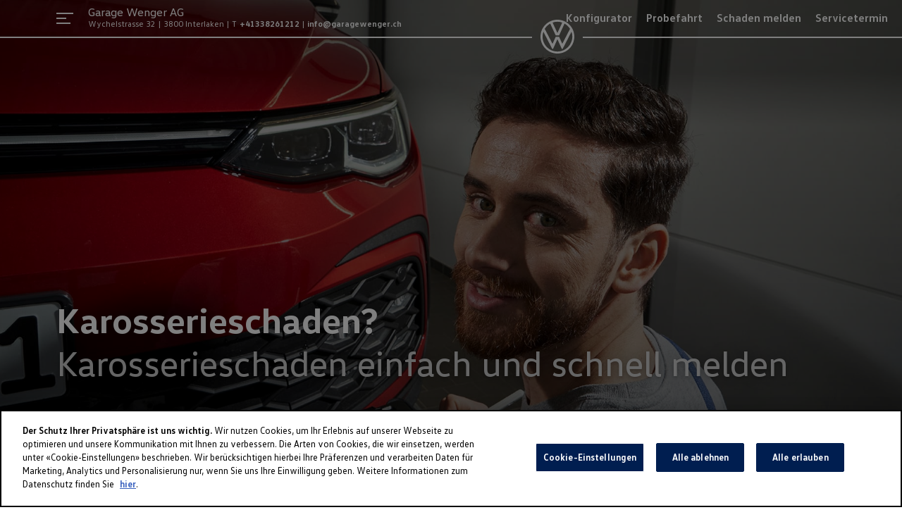

--- FILE ---
content_type: text/html; charset=utf-8
request_url: https://partner.volkswagen.ch/wenger/de/schaden-melden
body_size: 56647
content:
<!DOCTYPE html>
    <html lang="de">
      <head>
      	<meta charset="utf-8">
      	<meta name="viewport" content="width=device-width, initial-scale=1">

        <title data-rh="true">volkswagen</title>
        <meta data-rh="true" name="theme-color" content="#2b2b2b"/><meta data-rh="true" name="description" content=""/>
        <link data-rh="true" rel="shortcut icon" type="image/x-icon" href="https://res.cloudinary.com/deep-impact-ag/image/upload/v1571036067/amag/favicon-32x32.png"/><link data-rh="true" rel="apple-touch-icon-precomposed" href="https://res.cloudinary.com/deep-impact-ag/image/upload/v1571036067/amag/apple-touch-icon.png"/><link data-rh="true" rel="preconnect" href="https://d3lpuoyk6dod43.cloudfront.net"/><link data-rh="true" rel="preconnect" href="https://res.cloudinary.com"/>
        
        <style nonce="d05dd301-bfae-4af1-b42b-d867ecf769bc" id="ssr-css">/*! modern-normalize v3.0.1 | MIT License | https://github.com/sindresorhus/modern-normalize */

/*
Document
========
*/

/**
Use a better box model (opinionated).
*/

*,
::before,
::after {
	-webkit-box-sizing: border-box;
	        box-sizing: border-box;
}

html {
	/* Improve consistency of default fonts in all browsers. (https://github.com/sindresorhus/modern-normalize/issues/3) */
	font-family:
		system-ui, -apple-system, BlinkMacSystemFont, Segoe UI, Roboto, Oxygen, Ubuntu, Cantarell, Droid Sans, Helvetica Neue,
		'Segoe UI',
		Roboto,
		Helvetica,
		Arial,
		sans-serif,
		'Apple Color Emoji',
		'Segoe UI Emoji';
	line-height: 1.15; /* 1. Correct the line height in all browsers. */
	-webkit-text-size-adjust: 100%; /* 2. Prevent adjustments of font size after orientation changes in iOS. */
	-moz-tab-size: 4;
	  -o-tab-size: 4;
	     tab-size: 4; /* 3. Use a more readable tab size (opinionated). */
}

/*
Sections
========
*/

body {
	margin: 0; /* Remove the margin in all browsers. */
}

/*
Text-level semantics
====================
*/

/**
Add the correct font weight in Chrome and Safari.
*/

b,
strong {
	font-weight: bolder;
}

/**
1. Improve consistency of default fonts in all browsers. (https://github.com/sindresorhus/modern-normalize/issues/3)
2. Correct the odd 'em' font sizing in all browsers.
*/

code,
kbd,
samp,
pre {
	font-family:
		ui-monospace,
		SFMono-Regular,
		Consolas,
		'Liberation Mono',
		Menlo,
		monospace; /* 1 */
	font-size: 1em; /* 2 */
}

/**
Add the correct font size in all browsers.
*/

small {
	font-size: 80%;
}

/**
Prevent 'sub' and 'sup' elements from affecting the line height in all browsers.
*/

sub,
sup {
	font-size: 75%;
	line-height: 0;
	position: relative;
	vertical-align: baseline;
}

sub {
	bottom: -0.25em;
}

sup {
	top: -0.5em;
}

/*
Tabular data
============
*/

/**
Correct table border color inheritance in Chrome and Safari. (https://issues.chromium.org/issues/40615503, https://bugs.webkit.org/show_bug.cgi?id=195016)
*/

table {
	border-color: currentcolor;
}

/*
Forms
=====
*/

/**
1. Change the font styles in all browsers.
2. Remove the margin in Firefox and Safari.
*/

button,
input,
optgroup,
select,
textarea {
	font-family: inherit; /* 1 */
	font-size: 100%; /* 1 */
	line-height: 1.15; /* 1 */
	margin: 0; /* 2 */
}

/**
Correct the inability to style clickable types in iOS and Safari.
*/

button,
[type='button'],
[type='reset'],
[type='submit'] {
	-webkit-appearance: button;
}

/**
Remove the padding so developers are not caught out when they zero out 'fieldset' elements in all browsers.
*/

legend {
	padding: 0;
}

/**
Add the correct vertical alignment in Chrome and Firefox.
*/

progress {
	vertical-align: baseline;
}

/**
Correct the cursor style of increment and decrement buttons in Safari.
*/

::-webkit-inner-spin-button,
::-webkit-outer-spin-button {
	height: auto;
}

/**
1. Correct the odd appearance in Chrome and Safari.
2. Correct the outline style in Safari.
*/

[type='search'] {
	-webkit-appearance: textfield; /* 1 */
	outline-offset: -2px; /* 2 */
}

/**
Remove the inner padding in Chrome and Safari on macOS.
*/

::-webkit-search-decoration {
	-webkit-appearance: none;
}

/**
1. Correct the inability to style clickable types in iOS and Safari.
2. Change font properties to 'inherit' in Safari.
*/

::-webkit-file-upload-button {
	-webkit-appearance: button; /* 1 */
	font: inherit; /* 2 */
}

/*
Interactive
===========
*/

/*
Add the correct display in Chrome and Safari.
*/

summary {
	display: list-item;
}

@font-face {
	font-family: 'vw-head';
	font-weight: 400;
	src: url(/assets/76bd8bfb41f622c4e94a9e5f48c23b1f.woff2) format('woff2'),
	url('/idhub/e./fonts/vwhead-regular.woff') format('woff');
}

@font-face {
	font-family: 'vw-head';
	font-weight: 700;
	src: url(/assets/e6453f405832f201ebb94f529195a9a2.woff2) format('woff2'),
	url('/idhub/e./fonts/vwhead-bold.woff') format('woff');
}

@font-face {
	font-family: 'vw-head';
	font-weight: 200;
	src: url(/assets/87fb320d3e33b4aa0140c89c7a48e00c.woff2) format('woff2'),
	url('/idhub/e./fonts/vwhead-light.woff') format('woff');
}

@font-face {
	font-family: 'vw-text';
	font-weight: 400;
	src: url(/assets/1f1a3319c6e8ccfe6344bf24b0b9fc66.woff2) format('woff2'),
	url('/idhub/e./fonts/vwtext-regular.woff') format('woff');
}

@font-face {
	font-family: 'vw-text';
	font-weight: 700;
	src: url(/assets/181e84ccc18a7b2a0b2936184d5cfe79.woff2) format('woff2'),
	url('/idhub/e./fonts/vwtext-bold.woff') format('woff');
}

@font-face {
	font-family: 'VW Icon Font';
	src: url(/assets/9eeb83b4ca0f3bee9fc64ca55dbd54ce.eot);
	src: url(/assets/9eeb83b4ca0f3bee9fc64ca55dbd54ce.eot?#iefix) format("embedded-opentype"),
	url(/assets/b059ee295cd15307b4c268a9c8586b6a.woff) format("woff"),
	url(/assets/0e2b15efb59d10cd8eb1530ac9a796c3.ttf) format("truetype"),
	url(/assets/1ad042b8a359424b54dc8f74f0b69afb.svg#font) format("svg");
	font-weight: normal;
	font-style: normal;
}

@font-face {
	font-family: 'Glyphicons Halflings';
	src: url(/assets/5be1347c682810f199c7f486f40c5974.eot);
	src: url(/assets/5be1347c682810f199c7f486f40c5974.eot?#iefix) format('embedded-opentype'),
	url(/assets/be810be3a3e14c682a257d6eff341fe4.woff2) format('woff2'),
	url(/assets/82b1212e45a2bc35dd731913b27ad813.woff) format('woff'),
	url(/assets/4692b9ec53fd5972caa2f2372ae20d16.ttf) format('truetype'),
	url(/assets/060b2710bdbbe3dfe48b58d59bd5f1fb.svg#glyphicons_halflingsregular) format('svg');
}

.vwIcon:before {
	display: inline-block;
	font-family: 'VW Icon Font';
	font-style: normal;
	font-weight: normal;
	-webkit-font-feature-settings: normal;
	        font-feature-settings: normal;
	font-variant: normal;
	text-decoration: inherit;
	text-rendering: optimizeLegibility;
	text-transform: none;
	-moz-osx-font-smoothing: grayscale;
	-webkit-font-smoothing: antialiased;

	content: attr(data-icon);
}

/* Use this for base level variables for all AMAG sites */

:root { /* Deep blue */ /* Grey */
}

:root {

	/* Spacing ----------------------------------------------- */

	/* Colors ----------------------------------------------------- */

	/* Fonts ------------------------------------------------------ */

	/* Font Sizes ------------------------------------------------- */
	/* --> Hero --------------------------------------------------- */

	/* --> Eyebrow ------------------------------------------------ */

	/* --> Heading ------------------------------------------------ */

	/* --> Subtitle ----------------------------------------------- */

	/* --> Lead --------------------------------------------------- */

	/* --> Text --------------------------------------------------- */

	/* --> Small -------------------------------------------------- */

	/* --> Blockquote --------------------------------------------- */

	/* --> List --------------------------------------------------- */
}

sup {
	font-size: 50%;
	top: -1em;
}

h3 sup {
	top: -22px;
	font-size: 11px;
}

input[type="text"],
textarea,
select,
input[type="email"],
input[type="password"],
input[type="number"],
input[type="tel"] {
	outline: none;
	-webkit-appearance: none;
	   -moz-appearance: none;
	        appearance: none;
	-webkit-box-shadow: none;
	        box-shadow: none;
	border: solid 1px #dee1e3;
	border-radius: 4px;
	height: 42px;
	width: 100%;
	padding: 0 15px;
	margin: 0;
	-webkit-box-sizing: border-box;
	        box-sizing: border-box;
	font-family: 'vw-text';
	font-size: 14px;
}

select {
	background: url([data-uri]) no-repeat;
	background-size: 10px;
	background-position: calc(100% - 10px) center;
}

input[type="checkbox"],
input[type="radio"] {
	-webkit-appearance: none;
	   -moz-appearance: none;
	        appearance: none;
	outline: none;
	width: 20px;
	height: 20px;
	background: url([data-uri]) no-repeat #fff;
	background-size: 0;
	background-position: center center;
	border: solid 2px #dee1e3;
	margin-right: 10px;
	-webkit-transition: all 0.3s ease;
	transition: all 0.3s ease;
	cursor: pointer;
	border-radius: 5px
}

input[type="checkbox"]:checked, input[type="radio"]:checked {
	background: url([data-uri]) no-repeat #000;
	background-size: 20px;
	background-position: center center;
	border: solid 2px #001e50;
}

input[type="radio"] {
	border-radius: 50%;
}

html,
body {
	margin: 0;
	padding: 0;
	height: 100%;
}

body {
	font-size-adjust: none;
	-moz-osx-font-smoothing: grayscale;
	-webkit-text-size-adjust: none;
	-webkit-font-smoothing: antialiased;
	font-family: 'vw-text';
	font-size: 14px;
	line-height: 1.8;
	padding-top: 0;
}

@media (min-width: 992px) {

	body {
		font-size: 16px;
		line-height: 1.9;
		padding-top: 0;
	}
}

@media all and (-ms-high-contrast: none), (-ms-high-contrast: active) {
	body {
		overflow-x: hidden;
	}
}

* {
	-webkit-box-sizing: border-box;
	        box-sizing: border-box
}

*::-moz-selection {
	background: #000;
	color: #fff;
}

*::selection {
	background: #000;
	color: #fff;
}

a,
button {
	outline: none;
	text-decoration: none;
	-webkit-transition: all 0.3s ease;
	transition: all 0.3s ease;
}

a {
	color: #001e50;
}

@media (hover: hover) {

	a:hover {
		color: #4cc7f4;
	}
}

figure {
	margin: 0;
}

hr {
	border: none;
	border-bottom: solid 1px #ccc;
}

fieldset {
	-webkit-appearance: none;
	   -moz-appearance: none;
	        appearance: none;
	border: none;
}

img,
svg {
	-webkit-transition: all 0.3s ease;
	transition: all 0.3s ease
}

img *, svg * {
	-webkit-transition: all 0.3s ease;
	transition: all 0.3s ease;
}

img {
	display: block;
	max-width: 100%;
	width: auto;
	height: auto;
}

strong,
b {
	font-weight: 700;
	color: #001e50;
}

small {
  display: inline-block;
  font-size: 12px;
  line-height: 1.7;
}

@media (min-width: 992px) {

	small {
		font-size: 14px;
		line-height: 1.7;
	}
}

h1,
h2,
h3,
h4,
h5,
h6 {
  font-family: 'vw-head';
  font-weight: 300;
  margin: 0;
  padding: 0;
  -ms-hyphens: auto;
      hyphens: auto;
}

h1 {
  font-size: 52px;
  line-height: 1.35;
}

@media (min-width: 992px) {

	h1 {
		font-size: 68px;
		line-height: 1.25;
	}
}

h2 {
  font-size: 42px;
  line-height: 1.25;
}

@media (min-width: 992px) {

	h2 {
		font-size: 48px;
		line-height: 1.25;
	}
}

h3 {
  font-size: 32px;
  line-height: 1.35;
}

@media (min-width: 992px) {

	h3 {
		font-size: 38px;
		line-height: 1.35;
	}
}

h4 {
  font-size: 24px;
  line-height: 1.35;
}

@media (min-width: 992px) {

	h4 {
		font-size: 30px;
		line-height: 1.15;
	}
}

h5 {
  font-size: 20px;
  line-height: 1.35;
}

@media (min-width: 992px) {

	h5 {
		font-size: 25px;
		line-height: 1.25;
	}
}

h6 {
  font-size: 14px;
  line-height: 1.35;
}

@media (min-width: 992px) {

	h6 {
		font-size: 20px;
		line-height: 1.35;
	}
}

p {
  color: rgba(15, 15, 15, .6);
  font-size: 14px;
  line-height: 1.35;
}

@media (min-width: 992px) {

	p {
		font-size: 20px;
		line-height: 1.35;
	}
}

.ReactModal__Body--open {
	overflow: hidden;
}

.ReactModal__Overlay {
	position: fixed;
	overflow: scroll;
	left: 0;
	top: 0;
	width: 100%;
	height: 100%;
	-webkit-transition: all 0.5s ease;
	transition: all 0.5s ease;
	background: rgba(0, 0, 0, 0.75);
	z-index: 9999;
	-webkit-transform: translateX(-100%);
	        transform: translateX(-100%);
}

.ReactModal__Overlay.ReactModal__Overlay--before-open {
	-webkit-transform: translateX(-100%);
	        transform: translateX(-100%);
}

.ReactModal__Overlay.ReactModal__Overlay--after-open {
	-webkit-transform: translateX(0);
	        transform: translateX(0);
}

.ReactModal__Overlay.ReactModal__Overlay--after-close {
	-webkit-transform: translateX(-100%);
	        transform: translateX(-100%);
}

.ReactModal__Overlay.ReactModal__Overlay--before-close {
	-webkit-transform: translateX(-100%);
	        transform: translateX(-100%);
}

.gh1BW {
	position: fixed;
	top: 0;
	left: 0;
	width: 100%;
	height: 100%;
	background: rgba(0, 0, 0, 0.8);
	z-index: 10;
}
/* Use this for base level variables for all AMAG sites */

:root { /* Deep blue */ /* Grey */
}

@font-face {
	font-family: 'vw-head';
	font-weight: 400;
	src: url(/assets/76bd8bfb41f622c4e94a9e5f48c23b1f.woff2) format('woff2'),
	url('/idhub/e./fonts/vwhead-regular.woff') format('woff');
}

@font-face {
	font-family: 'vw-head';
	font-weight: 700;
	src: url(/assets/e6453f405832f201ebb94f529195a9a2.woff2) format('woff2'),
	url('/idhub/e./fonts/vwhead-bold.woff') format('woff');
}

@font-face {
	font-family: 'vw-head';
	font-weight: 200;
	src: url(/assets/87fb320d3e33b4aa0140c89c7a48e00c.woff2) format('woff2'),
	url('/idhub/e./fonts/vwhead-light.woff') format('woff');
}

@font-face {
	font-family: 'vw-text';
	font-weight: 400;
	src: url(/assets/1f1a3319c6e8ccfe6344bf24b0b9fc66.woff2) format('woff2'),
	url('/idhub/e./fonts/vwtext-regular.woff') format('woff');
}

@font-face {
	font-family: 'vw-text';
	font-weight: 700;
	src: url(/assets/181e84ccc18a7b2a0b2936184d5cfe79.woff2) format('woff2'),
	url('/idhub/e./fonts/vwtext-bold.woff') format('woff');
}

@font-face {
	font-family: 'VW Icon Font';
	src: url(/assets/9eeb83b4ca0f3bee9fc64ca55dbd54ce.eot);
	src: url(/assets/9eeb83b4ca0f3bee9fc64ca55dbd54ce.eot?#iefix) format("embedded-opentype"),
	url(/assets/b059ee295cd15307b4c268a9c8586b6a.woff) format("woff"),
	url(/assets/0e2b15efb59d10cd8eb1530ac9a796c3.ttf) format("truetype"),
	url(/assets/1ad042b8a359424b54dc8f74f0b69afb.svg#font) format("svg");
	font-weight: normal;
	font-style: normal;
}

@font-face {
	font-family: 'Glyphicons Halflings';
	src: url(/assets/5be1347c682810f199c7f486f40c5974.eot);
	src: url(/assets/5be1347c682810f199c7f486f40c5974.eot?#iefix) format('embedded-opentype'),
	url(/assets/be810be3a3e14c682a257d6eff341fe4.woff2) format('woff2'),
	url(/assets/82b1212e45a2bc35dd731913b27ad813.woff) format('woff'),
	url(/assets/4692b9ec53fd5972caa2f2372ae20d16.ttf) format('truetype'),
	url(/assets/060b2710bdbbe3dfe48b58d59bd5f1fb.svg#glyphicons_halflingsregular) format('svg');
}

.vwIcon:before {
	display: inline-block;
	font-family: 'VW Icon Font';
	font-style: normal;
	font-weight: normal;
	-webkit-font-feature-settings: normal;
	        font-feature-settings: normal;
	font-variant: normal;
	text-decoration: inherit;
	text-rendering: optimizeLegibility;
	text-transform: none;
	-moz-osx-font-smoothing: grayscale;
	-webkit-font-smoothing: antialiased;

	content: attr(data-icon);
}

:root {

	/* Spacing ----------------------------------------------- */

	/* Colors ----------------------------------------------------- */

	/* Fonts ------------------------------------------------------ */

	/* Font Sizes ------------------------------------------------- */
	/* --> Hero --------------------------------------------------- */

	/* --> Eyebrow ------------------------------------------------ */

	/* --> Heading ------------------------------------------------ */

	/* --> Subtitle ----------------------------------------------- */

	/* --> Lead --------------------------------------------------- */

	/* --> Text --------------------------------------------------- */

	/* --> Small -------------------------------------------------- */

	/* --> Blockquote --------------------------------------------- */

	/* --> List --------------------------------------------------- */
}

sup {
	font-size: 50%;
	top: -1em;
}

h3 sup {
	top: -22px;
	font-size: 11px;
}

@-webkit-keyframes _18FNN {
	0% {
		-webkit-transform: rotate(0deg);
		        transform: rotate(0deg);
	}

	100% {
		-webkit-transform: rotate(360deg);
		        transform: rotate(360deg);
	}
}

@keyframes _18FNN {
	0% {
		-webkit-transform: rotate(0deg);
		        transform: rotate(0deg);
	}

	100% {
		-webkit-transform: rotate(360deg);
		        transform: rotate(360deg);
	}
}

._1OHCw {
	position: relative;
	height: 200px
}

._1OHCw .Wuepk {
 position: absolute;
 background: rgba(255, 255, 255, 0.6);
 z-index: 5;
 display: inline-block;
 left: 50%;
 top: 50%;
 -webkit-transform: translate(-50%, 50%);
         transform: translate(-50%, 50%);
 border-radius: 50%;
 width: 25px;
 height: 25px;
 border: 4px solid rgba(0, 30, 80, 0.19999999999999996);
 border: .25rem solid rgba(0, 30, 80, 0.19999999999999996);
 border-top-color: #001e50;
 -webkit-animation: _18FNN 750ms infinite linear;
         animation: _18FNN 750ms infinite linear;
 z-index: 5;
}

@font-face {
	font-family: 'vw-head';
	font-weight: 400;
	src: url(/assets/76bd8bfb41f622c4e94a9e5f48c23b1f.woff2) format('woff2'),
	url('/idhub/e./fonts/vwhead-regular.woff') format('woff');
}
@font-face {
	font-family: 'vw-head';
	font-weight: 700;
	src: url(/assets/e6453f405832f201ebb94f529195a9a2.woff2) format('woff2'),
	url('/idhub/e./fonts/vwhead-bold.woff') format('woff');
}
@font-face {
	font-family: 'vw-head';
	font-weight: 200;
	src: url(/assets/87fb320d3e33b4aa0140c89c7a48e00c.woff2) format('woff2'),
	url('/idhub/e./fonts/vwhead-light.woff') format('woff');
}
@font-face {
	font-family: 'vw-text';
	font-weight: 400;
	src: url(/assets/1f1a3319c6e8ccfe6344bf24b0b9fc66.woff2) format('woff2'),
	url('/idhub/e./fonts/vwtext-regular.woff') format('woff');
}
@font-face {
	font-family: 'vw-text';
	font-weight: 700;
	src: url(/assets/181e84ccc18a7b2a0b2936184d5cfe79.woff2) format('woff2'),
	url('/idhub/e./fonts/vwtext-bold.woff') format('woff');
}
@font-face {
	font-family: 'VW Icon Font';
	src: url(/assets/9eeb83b4ca0f3bee9fc64ca55dbd54ce.eot);
	src: url(/assets/9eeb83b4ca0f3bee9fc64ca55dbd54ce.eot?#iefix) format("embedded-opentype"),
	url(/assets/b059ee295cd15307b4c268a9c8586b6a.woff) format("woff"),
	url(/assets/0e2b15efb59d10cd8eb1530ac9a796c3.ttf) format("truetype"),
	url(/assets/1ad042b8a359424b54dc8f74f0b69afb.svg#font) format("svg");
	font-weight: normal;
	font-style: normal;
}
@font-face {
	font-family: 'Glyphicons Halflings';
	src: url(/assets/5be1347c682810f199c7f486f40c5974.eot);
	src: url(/assets/5be1347c682810f199c7f486f40c5974.eot?#iefix) format('embedded-opentype'),
	url(/assets/be810be3a3e14c682a257d6eff341fe4.woff2) format('woff2'),
	url(/assets/82b1212e45a2bc35dd731913b27ad813.woff) format('woff'),
	url(/assets/4692b9ec53fd5972caa2f2372ae20d16.ttf) format('truetype'),
	url(/assets/060b2710bdbbe3dfe48b58d59bd5f1fb.svg#glyphicons_halflingsregular) format('svg');
}
.vwIcon:before {
	display: inline-block;
	font-family: 'VW Icon Font';
	font-style: normal;
	font-weight: normal;
	-webkit-font-feature-settings: normal;
	        font-feature-settings: normal;
	font-variant: normal;
	text-decoration: inherit;
	text-rendering: optimizeLegibility;
	text-transform: none;
	-moz-osx-font-smoothing: grayscale;
	-webkit-font-smoothing: antialiased;

	content: attr(data-icon);
}
/* Use this for base level variables for all AMAG sites */
:root { /* Deep blue */ /* Grey */
}
sup {
	font-size: 50%;
	top: -1em;
}
h3 sup {
	top: -22px;
	font-size: 11px;
}
:root {

	/* Spacing ----------------------------------------------- */

	/* Colors ----------------------------------------------------- */

	/* Fonts ------------------------------------------------------ */

	/* Font Sizes ------------------------------------------------- */
	/* --> Hero --------------------------------------------------- */

	/* --> Eyebrow ------------------------------------------------ */

	/* --> Heading ------------------------------------------------ */

	/* --> Subtitle ----------------------------------------------- */

	/* --> Lead --------------------------------------------------- */

	/* --> Text --------------------------------------------------- */

	/* --> Small -------------------------------------------------- */

	/* --> Blockquote --------------------------------------------- */

	/* --> List --------------------------------------------------- */
}
._2negE {
	background-color: transparent;
	position: fixed;
	top: 0;
	width: 100%;
	z-index: 5;
	-webkit-box-sizing: border-box;
	        box-sizing: border-box;
	height: 100px;
	text-align: left;
	left: 0;
	-webkit-transition: all 0.3s ease;
	transition: all 0.3s ease
}
._2negE:after {
	opacity: 1;
	content: '';
	display: block;
	position: absolute;
	left: 0;
	top: 0;
	width: 100%;
	height: 100px;
	background: #fff;
	z-index: -1;
	-webkit-transition: all 0.3s ease;
	transition: all 0.3s ease;
}
._2negE ._23OWH {
	display: -webkit-box;
	display: -ms-flexbox;
	display: flex;
}
._2negE .VUDv8 {
	height: 2px;
	background-color: #fff;
	width: 100%;
	-webkit-box-flex: 1;
	    -ms-flex-positive: 1;
	        flex-grow: 1;
}
._2negE .VUDv8._1vBgH {
	-ms-flex-preferred-size: 166.66%;
	    flex-basis: 166.66%;
}
._2negE ._3ZhLB {
	height: auto;
	line-height: 1;
	margin: 0px 12px;
	position: relative;
	top: 50%;
	-webkit-transform: translateY(-50%);
	        transform: translateY(-50%);
}
._2negE ._3ZhLB a {
	display: -webkit-box;
	display: -ms-flexbox;
	display: flex;
	text-decoration: none;
}
._2negE ._3ZhLB svg path {
	fill: #fff;
}
._2negE ._3ZhLB span {
	color: #fff;
	margin-left: 12px;
	font-family: 'vw-head';
	-webkit-transform: translateY(40%);
	        transform: translateY(40%);
	font-size: 12px;
	line-height: 12px;
	font-weight: bold;
	white-space: nowrap;
}
._2negE ._3ZhLB._2w__B span {
	white-space: normal;
	line-height: 14px !important;
	-webkit-transform: translateY(20%) !important;
	        transform: translateY(20%) !important;
}
._2negE._3aLSc {
	position: absolute;
}
._2negE._3KoIJ {
	clear: both;
}
._2negE.dsrSb {
	-webkit-transform: translateY(0);
	        transform: translateY(0);
}
._2negE._3Oa50 {
	-webkit-transform: translateY(-100%);
	        transform: translateY(-100%);
}
._2negE._3Oa50:after {
	top: 50px;
}
._2negE._3Oa50 [data-menu="true"] button {
	-webkit-transform: translateY(200%) translateY(36px);
	        transform: translateY(200%) translateY(36px);
}
._2negE {
	background: #fff;
}
._2negE button svg path {
	fill: #001e50;
}
._2negE .VUDv8 {
	background-color: #001e50;
}
._2negE ._3ZhLB a {
	display: -webkit-box;
	display: -ms-flexbox;
	display: flex;
	text-decoration: none;
}
._2negE ._3ZhLB svg path {
	fill: #001e50;
}
._2negE ._3ZhLB span {
	color: #001e50;
	margin-left: 12px;
	font-family: 'vw-head';
	-webkit-transform: translateY(40%);
	        transform: translateY(40%);
	font-size: 12px;
	line-height: 12px;
	font-weight: bold;
}
._2negE._206RS {
	background-color: transparent;
}
._2negE._206RS:after {
	opacity: 0;
}
._2negE._206RS .VUDv8 {
	background-color: #fff;
}
._2negE._206RS ._3ZhLB a {
	display: -webkit-box;
	display: -ms-flexbox;
	display: flex;
	text-decoration: none;
}
._2negE._206RS ._3ZhLB svg path {
	fill: #fff;
}
._2negE._206RS ._3ZhLB span {
	color: #fff;
	margin-left: 12px;
	font-family: 'vw-head';
	-webkit-transform: translateY(40%);
	        transform: translateY(40%);
	font-size: 12px;
	line-height: 12px;
	font-weight: bold;
}
._2negE._206RS button svg path {
	fill: #fff;
}
@media (hover: hover) {
	._2negE._206RS button:hover {
		border: transparent;
	}
}
._2negE._206RS ._1vt6D {
	color: #fff;
}
._2negE._206RS ._1vt6D a {
	color: #fff;
}
@media (hover: hover) {
	._2negE._206RS ._1vt6D a:hover {
		color: rgba(255, 255, 255, 0.5);
	}
}
._2negE._206RS ._1vt6D span {
	color: #fff;
}
._2negE._206RS ._19sw_ li a,
				._2negE._206RS ._19sw_ li button {
	color: #fff;
}
@media (hover: hover) {
	._2negE._206RS ._19sw_ li a:hover, ._2negE._206RS ._19sw_ li button:hover {
		color: rgba(255, 255, 255, 0.5);
	}
}
._2negE ._1vt6D {
	padding: 0;
	margin: 0;
	-webkit-box-sizing: border-box;
	        box-sizing: border-box;
	font-size: 12px;
	width: 100%;
	text-align: left;
	position: absolute;
	display: block;
	top: 9px;
	left: 45px;
	color: #001e50;
}
@media (min-width: 992px) {
	._2negE ._1vt6D {
		top: 2px;
		left: 125px;
	}
}
._2negE ._1vt6D a {
	color: #001e50;
	font-weight: 700;
}
@media (hover: hover) {
	._2negE ._1vt6D a:hover {
		color: color-mod(#001e50 alpha(50%));
	}
}
._2negE ._1vt6D h2 {
	font-size: 16px;
	line-height: 1.9;
	display: inline-block;
	font-weight: 400;
}
._2negE ._1vt6D ul {
	list-style: none;
	margin: 0;
	padding: 0;
}
._2negE ._1vt6D ul li {
	padding: 0;
	margin: 0;
}
._2negE ._1vt6D ul {
	display: -webkit-box;
	display: -ms-flexbox;
	display: flex;
	margin: -11px 0 0 -2px;
	display: none;
}
@media (min-width: 992px) {
	._2negE ._1vt6D ul {
		display: block;
	}
}
._2negE ._1vt6D ul li {
	display: inline-block;
	margin: 2px;
}
._2negE ._19sw_ {
	list-style: none;
	margin: 0;
	padding: 0;
}
._2negE ._19sw_ li {
	padding: 0;
	margin: 0;
}
._2negE ._19sw_ {
	position: absolute;
	right: 20px;
	top: 0;
	display: none;
}
@media (min-width: 768px) {
	._2negE ._19sw_ {
		display: -webkit-box;
		display: -ms-flexbox;
		display: flex;
	}
}
._2negE ._19sw_ li {
	display: inline-block;
	text-align: center;
	margin: 10px;
}
._2negE ._19sw_ li:last-child {
	margin-right: 0;
}
._2negE ._19sw_ li a,
			._2negE ._19sw_ li button {
	display: inline-block;
	font-weight: 700;
	color: #001e50;
}
@media (hover: hover) {
	._2negE ._19sw_ li a:hover, ._2negE ._19sw_ li button:hover {
		color: rgba(0, 30, 80, 0.5);
	}
}
._2negE ._19sw_ li.j5Pe7,
			._2negE ._19sw_ li._3Mm8Q,
			._2negE ._19sw_ li._1sT4d {
	vertical-align: top;
}
._2negE ._19sw_ li.j5Pe7 > a,
				._2negE ._19sw_ li.j5Pe7 > button,
				._2negE ._19sw_ li._3Mm8Q > a,
				._2negE ._19sw_ li._3Mm8Q > button,
				._2negE ._19sw_ li._1sT4d > a,
				._2negE ._19sw_ li._1sT4d > button {
	-webkit-transition: all 0.5s ease;
	transition: all 0.5s ease;
}
._2negE ._19sw_ li._1sT4d button {
	height: auto;
	padding: 0;
	margin: 0;
	background: transparent;
	line-height: 25px;
}
._2negE ._19sw_ li._1sT4d button span {
	font-size: 16px;
}
._2negE ._2hyJi button {
	padding: 0;
	height: auto;
	color: #000;
	line-height: 25px;
	font-weight: bold;
	font-family: 'vw-text';
	font-size: 11px;
}
._2negE ._2hyJi ul {
	float: none;
	padding: 0;
	margin: 0;
	-webkit-box-sizing: border-box;
	        box-sizing: border-box;
	right: 0;
	top: 0;
}
._2negE ._2hyJi ul button {
	font-weight: bold;
	padding: 15px 30px 20px;
	background-color: #666666;
	position: static;
	top: 0;
	font-size: 12px;
	line-height: 1;
	border-radius: 0;
}
._2negE ._2hyJi ul button:hover {
	background-color: rgb(102, 77, 77);
}
._2negE ._2hyJi {
	& ._21ZTJ, .YlH9Y {
				position: absolute;
	}
}
._2negE ._2hyJi .dd-menu-items {
	position: fixed;
	top: 80px;
	right: 80px;
}

@font-face {
	font-family: 'vw-head';
	font-weight: 400;
	src: url(/assets/76bd8bfb41f622c4e94a9e5f48c23b1f.woff2) format('woff2'),
	url('/idhub/e./fonts/vwhead-regular.woff') format('woff');
}
@font-face {
	font-family: 'vw-head';
	font-weight: 700;
	src: url(/assets/e6453f405832f201ebb94f529195a9a2.woff2) format('woff2'),
	url('/idhub/e./fonts/vwhead-bold.woff') format('woff');
}
@font-face {
	font-family: 'vw-head';
	font-weight: 200;
	src: url(/assets/87fb320d3e33b4aa0140c89c7a48e00c.woff2) format('woff2'),
	url('/idhub/e./fonts/vwhead-light.woff') format('woff');
}
@font-face {
	font-family: 'vw-text';
	font-weight: 400;
	src: url(/assets/1f1a3319c6e8ccfe6344bf24b0b9fc66.woff2) format('woff2'),
	url('/idhub/e./fonts/vwtext-regular.woff') format('woff');
}
@font-face {
	font-family: 'vw-text';
	font-weight: 700;
	src: url(/assets/181e84ccc18a7b2a0b2936184d5cfe79.woff2) format('woff2'),
	url('/idhub/e./fonts/vwtext-bold.woff') format('woff');
}
@font-face {
	font-family: 'VW Icon Font';
	src: url(/assets/9eeb83b4ca0f3bee9fc64ca55dbd54ce.eot);
	src: url(/assets/9eeb83b4ca0f3bee9fc64ca55dbd54ce.eot?#iefix) format("embedded-opentype"),
	url(/assets/b059ee295cd15307b4c268a9c8586b6a.woff) format("woff"),
	url(/assets/0e2b15efb59d10cd8eb1530ac9a796c3.ttf) format("truetype"),
	url(/assets/1ad042b8a359424b54dc8f74f0b69afb.svg#font) format("svg");
	font-weight: normal;
	font-style: normal;
}
@font-face {
	font-family: 'Glyphicons Halflings';
	src: url(/assets/5be1347c682810f199c7f486f40c5974.eot);
	src: url(/assets/5be1347c682810f199c7f486f40c5974.eot?#iefix) format('embedded-opentype'),
	url(/assets/be810be3a3e14c682a257d6eff341fe4.woff2) format('woff2'),
	url(/assets/82b1212e45a2bc35dd731913b27ad813.woff) format('woff'),
	url(/assets/4692b9ec53fd5972caa2f2372ae20d16.ttf) format('truetype'),
	url(/assets/060b2710bdbbe3dfe48b58d59bd5f1fb.svg#glyphicons_halflingsregular) format('svg');
}
.vwIcon:before {
	display: inline-block;
	font-family: 'VW Icon Font';
	font-style: normal;
	font-weight: normal;
	-webkit-font-feature-settings: normal;
	        font-feature-settings: normal;
	font-variant: normal;
	text-decoration: inherit;
	text-rendering: optimizeLegibility;
	text-transform: none;
	-moz-osx-font-smoothing: grayscale;
	-webkit-font-smoothing: antialiased;

	content: attr(data-icon);
}
/* Use this for base level variables for all AMAG sites */
:root { /* Deep blue */ /* Grey */
}
sup {
	font-size: 50%;
	top: -1em;
}
h3 sup {
	top: -22px;
	font-size: 11px;
}
:root {

	/* Spacing ----------------------------------------------- */

	/* Colors ----------------------------------------------------- */

	/* Fonts ------------------------------------------------------ */

	/* Font Sizes ------------------------------------------------- */
	/* --> Hero --------------------------------------------------- */

	/* --> Eyebrow ------------------------------------------------ */

	/* --> Heading ------------------------------------------------ */

	/* --> Subtitle ----------------------------------------------- */

	/* --> Lead --------------------------------------------------- */

	/* --> Text --------------------------------------------------- */

	/* --> Small -------------------------------------------------- */

	/* --> Blockquote --------------------------------------------- */

	/* --> List --------------------------------------------------- */
}
._1iKlk {
	clear: both;
}
._2-g1E {
	padding: 60px;
	-webkit-box-sizing: border-box;
	        box-sizing: border-box;
	overflow-x: hidden;
	overflow-y: auto;
	-webkit-overflow-scrolling: touch;
}
._2BDF3 {
  list-style: none;
  margin: 0;
  padding: 0
}
._2BDF3 li {
	padding: 0;
	margin: 0;
}
._2BDF3 {
	position: relative;
	/* needed to absolute the position the 3rd level ul */
	margin: 0;
	padding: 0;
}
._2BDF3 li {
	list-style: none;
	padding: 10px 0;
}
@media (min-width: 992px) {
	._2BDF3 li {
		padding: 12px 16px;
	}
}
._2BDF3 li a,
		._2BDF3 li button {
	display: block;
	padding: 0 35px 0 0;
	background: transparent;
	font-family: 'vw-head';
	font-size: 24px;
	color: #fff;
	-webkit-transition: all 0.5s ease;
	transition: all 0.5s ease;
	line-height: 28px;
	font-weight: 200;
	text-align: left;
	width: 100%;
	height: auto;
	max-width: 420px;
	max-height: 100%;
	position: relative;
	border-radius: 0;
	overflow: visible;
}
._2BDF3 li a:after, ._2BDF3 li button:after {
	content: '';
	display: block;
	position: absolute;
	width: 0;
	height: 1px;
	margin: 8px 35px 0 0;
	background: #001e50;
	-webkit-transition: width 300ms ease 0s;
	transition: width 300ms ease 0s;
}
._2BDF3 li a._2x2V3:after, ._2BDF3 li button._2x2V3:after {
	width: calc(100% - 35px);
}
._2BDF3 li a svg, ._2BDF3 li button svg {
	position: absolute;
	top: 40%;
	right: 10px;
	width: 12px;
	-webkit-transform: rotate(0);
	        transform: rotate(0);
}
@media (min-width: 992px) {
	._2BDF3 li a svg, ._2BDF3 li button svg {
		right: 0;
		-webkit-transform: rotate(-90deg);
		        transform: rotate(-90deg);
	}
}
._2BDF3 li a svg path, ._2BDF3 li button svg path {
	fill: #001e50;
}
._2BDF3._2x2V3 li {
	padding: 12px 0;
}
@media (min-width: 1920px) {
	._2BDF3._2x2V3 li a,
			._2BDF3._2x2V3 li button {
		font-size: 16px;
		font-weight: 400;
	}
}
._37Hj1 {
	clear: both;
	width: 100%;
	padding: 60px 0 0;
	opacity: 1;
	-webkit-transition: all 0.5s ease;
	transition: all 0.5s ease;
}
@media (min-width: 992px) {
	._37Hj1 {
		display: -webkit-box;
		display: -ms-flexbox;
		display: flex;
		position: fixed;
		bottom: 0;
		left: 50%;
		-webkit-transform: translateX(-50%);
		        transform: translateX(-50%);
		padding: 80px 140px;
	}
}
._37Hj1._2x2V3 {
	opacity: 0;
}
@media (min-width: 1920px) {
	._37Hj1._2x2V3 {
		font-size: 16px;
		padding: 0;
		font-weight: 400;
	}
}
._31L5t {
  list-style: none;
  margin: 0;
  padding: 0
}
._31L5t li {
	padding: 0;
	margin: 0;
}
._31L5t {
	display: -webkit-box;
	display: -ms-flexbox;
	display: flex;
	-ms-flex-wrap: wrap;
	    flex-wrap: wrap;
}
@media (min-width: 1920px) {
	._31L5t {
		font-size: 16px;
		padding: 0 0 15px 10px;
	}
}
@media (min-width: 1920px) and (min-width: 992px) {
	._31L5t li {
		padding: 0 10px;
	}
}
._31L5t li {
	padding: 5px 20px 5px 0;
}
@media (min-width: 992px) {
	._31L5t li {
		padding: 15px 10px;
	}
	._31L5t li:first-child {
		padding-left: 10px;
	}
}
@media (min-width: 992px) {
	._31L5t li {
		display: inline;
	}
}
._31L5t li button {
	-webkit-appearance: none;
	   -moz-appearance: none;
	        appearance: none;
	min-width: 0;
	background: transparent;
}
._31L5t li a,
		._31L5t li button {
	color: rgba(15, 15, 15, .6);
	font-size: 14px;
	line-height: 1.35;
}
@media (min-width: 992px) {
	._31L5t li a,
		._31L5t li button {
		font-size: 20px;
		line-height: 1.35;
	}
}
._31L5t li a,
		._31L5t li button {
	color: #fff;
	-webkit-transition: all 0.5s ease;
	transition: all 0.5s ease;
	line-height: 1;
	padding: 0;
	padding-right: 10px;
	position: relative;
	height: auto;
	cursor: pointer;
}
._1aC4M {
	background: transparent;
	height: 43px;
	width: 24px;
	margin: 10px;
	-webkit-transition: all 0.3s ease;
	transition: all 0.3s ease;
	padding: 0;
}
@media (min-width: 992px) {
	._1aC4M {
		margin: 10px 10px 10px 80px;
	}
}
@media (min-width: 768px) {
	._1aC4M {
		height: 32px;
	}
}
._1aC4M:hover {
	background: transparent;
}
._3y1Pf {
	background: transparent;
	color: #000;
	text-align: left;
	font-size: 14px;
	font-weight: 400;
	position: absolute;
	top: 10px;
	left: 20px;
	z-index: 10;
}
@media (min-width: 992px) {
	._3y1Pf {
		left: 120px;
	}
}
._3y1Pf:hover {
	background: transparent;
}
._3y1Pf svg,
	._3y1Pf span {
	vertical-align: middle;
}
._3y1Pf svg {
	margin-right: 10px;
	-webkit-transform: translateY(-2px);
	        transform: translateY(-2px);
}
._3y1Pf svg path {
	fill: #001e50;
}
._2o3-d {
	background: #fff;
	top: 0;
	left: 60px;
	width: calc(100% - 60px);
	height: 100%;
	position: absolute;
	z-index: 9999;
	-webkit-transition: all 0.5s ease;
	transition: all 0.5s ease;
	opacity: 1;
	pointer-events: all;
	-webkit-transform: translateX(0);
	        transform: translateX(0);
}
@media (min-width: 1920px) {
	._2o3-d {
		left: 320px;
	}
}
._2o3-d._2o7WL {
	opacity: 0;
	pointer-events: none;
	-webkit-transform: translateX(50%);
	        transform: translateX(50%);
}
._2o3-d li {
	padding: 10px;
}
._2o3-d li a {
	color: #000;
	-webkit-transition: all 0.5s ease;
	transition: all 0.5s ease;
	line-height: 1;
}
._2o3-d li button {
	max-height: 100%;
	color: #000;
}
.pGO9- {
	margin: 0;
	padding: 60px 0 60px 35px;
}
@media (min-width: 992px) {
	.pGO9- {
		padding: 80px 0 80px 140px;
	}
}
.pGO9- h2 {
	font-size: 24px;
	margin-top: 0;
	margin-bottom: 10px;
}
@media (min-width: 992px) {
	.pGO9- h2 {
		margin-bottom: 30px;
		font-size: 32px;
	}
}
.pGO9- ._2BDF3 li {
	padding: 10px 0;
}
.pGO9- ._2BDF3 li a,
			.pGO9- ._2BDF3 li button {
	font-size: 20px;
}
@media (min-width: 992px) {
	.pGO9- ._2BDF3 li a,
			.pGO9- ._2BDF3 li button {
		font-size: 24px;
	}
}
@media (hover: hover) {
	.pGO9- ._2BDF3 li a:hover, .pGO9- ._2BDF3 li button:hover {
		color: rgba(0, 0, 0, 0.5);
	}
}
._3pJvh {
	padding-top: 10px;
	padding-left: 20px;
}
@media (min-width: 992px) {
	._3pJvh {
		position: absolute;
		top: 0;
		left: 440px;
	}
}


@font-face {
	font-family: 'vw-head';
	font-weight: 400;
	src: url(/assets/76bd8bfb41f622c4e94a9e5f48c23b1f.woff2) format('woff2'),
	url('/idhub/e./fonts/vwhead-regular.woff') format('woff');
}
@font-face {
	font-family: 'vw-head';
	font-weight: 700;
	src: url(/assets/e6453f405832f201ebb94f529195a9a2.woff2) format('woff2'),
	url('/idhub/e./fonts/vwhead-bold.woff') format('woff');
}
@font-face {
	font-family: 'vw-head';
	font-weight: 200;
	src: url(/assets/87fb320d3e33b4aa0140c89c7a48e00c.woff2) format('woff2'),
	url('/idhub/e./fonts/vwhead-light.woff') format('woff');
}
@font-face {
	font-family: 'vw-text';
	font-weight: 400;
	src: url(/assets/1f1a3319c6e8ccfe6344bf24b0b9fc66.woff2) format('woff2'),
	url('/idhub/e./fonts/vwtext-regular.woff') format('woff');
}
@font-face {
	font-family: 'vw-text';
	font-weight: 700;
	src: url(/assets/181e84ccc18a7b2a0b2936184d5cfe79.woff2) format('woff2'),
	url('/idhub/e./fonts/vwtext-bold.woff') format('woff');
}
@font-face {
	font-family: 'VW Icon Font';
	src: url(/assets/9eeb83b4ca0f3bee9fc64ca55dbd54ce.eot);
	src: url(/assets/9eeb83b4ca0f3bee9fc64ca55dbd54ce.eot?#iefix) format("embedded-opentype"),
	url(/assets/b059ee295cd15307b4c268a9c8586b6a.woff) format("woff"),
	url(/assets/0e2b15efb59d10cd8eb1530ac9a796c3.ttf) format("truetype"),
	url(/assets/1ad042b8a359424b54dc8f74f0b69afb.svg#font) format("svg");
	font-weight: normal;
	font-style: normal;
}
@font-face {
	font-family: 'Glyphicons Halflings';
	src: url(/assets/5be1347c682810f199c7f486f40c5974.eot);
	src: url(/assets/5be1347c682810f199c7f486f40c5974.eot?#iefix) format('embedded-opentype'),
	url(/assets/be810be3a3e14c682a257d6eff341fe4.woff2) format('woff2'),
	url(/assets/82b1212e45a2bc35dd731913b27ad813.woff) format('woff'),
	url(/assets/4692b9ec53fd5972caa2f2372ae20d16.ttf) format('truetype'),
	url(/assets/060b2710bdbbe3dfe48b58d59bd5f1fb.svg#glyphicons_halflingsregular) format('svg');
}
.vwIcon:before {
	display: inline-block;
	font-family: 'VW Icon Font';
	font-style: normal;
	font-weight: normal;
	-webkit-font-feature-settings: normal;
	        font-feature-settings: normal;
	font-variant: normal;
	text-decoration: inherit;
	text-rendering: optimizeLegibility;
	text-transform: none;
	-moz-osx-font-smoothing: grayscale;
	-webkit-font-smoothing: antialiased;

	content: attr(data-icon);
}
/* Use this for base level variables for all AMAG sites */
:root { /* Deep blue */ /* Grey */
}
sup {
	font-size: 50%;
	top: -1em;
}
h3 sup {
	top: -22px;
	font-size: 11px;
}
:root {

	/* Spacing ----------------------------------------------- */

	/* Colors ----------------------------------------------------- */

	/* Fonts ------------------------------------------------------ */

	/* Font Sizes ------------------------------------------------- */
	/* --> Hero --------------------------------------------------- */

	/* --> Eyebrow ------------------------------------------------ */

	/* --> Heading ------------------------------------------------ */

	/* --> Subtitle ----------------------------------------------- */

	/* --> Lead --------------------------------------------------- */

	/* --> Text --------------------------------------------------- */

	/* --> Small -------------------------------------------------- */

	/* --> Blockquote --------------------------------------------- */

	/* --> List --------------------------------------------------- */
}
._2vDPt {
	-webkit-appearance: none;
	   -moz-appearance: none;
	        appearance: none;
	border: transparent;
}
@media (hover: hover) {
	._2vDPt:hover {
		border: 0;
	}
}
.-ZXxi {
  border: transparent;
  font-family: 'vw-text';
  font-weight: 400;
  font-size: 17px;
  line-height: 1;
  -webkit-box-sizing: border-box;
          box-sizing: border-box;
  border-radius: 30px;
  line-height: 44px;
  padding: 0 18px;
  -webkit-transition: all 0.5s ease;
  transition: all 0.5s ease;
  outline: none;
  cursor: pointer;
  position: relative;
  display: inline-block;
  text-align: center;
  margin: 0;
}
.-ZXxi:hover {
	border: solid transparent 1px;
}
.-ZXxi._3-qJh {
	background: #001e50;
	color: #fff;
	border: solid 1px #001e50;
}
.-ZXxi._3-qJh:hover:not([disabled]) {
	background: rgb(59, 59, 59);
	border-color: rgb(59, 59, 59);
	color: #fff;
}
.-ZXxi._3onyI {
	background: #fff;
	color: #000;
	border: solid 1px #dee1e3;
}
.-ZXxi._2KSAM {
	background: transparent;
	color: #001e50;
	border: solid 1px #001e50;
}
@media (hover: hover) {
	.-ZXxi._2KSAM:hover {
		background: rgba(194, 202, 207, .2);
		color: #001e50;
		border: solid 1px #001e50;
	}
}
.-ZXxi:disabled {
	opacity: 0.3;
	cursor: default;
}
.-ZXxi.Tcg2A {
	line-height: 42px;
}


@font-face {
	font-family: 'vw-head';
	font-weight: 400;
	src: url(/assets/76bd8bfb41f622c4e94a9e5f48c23b1f.woff2) format('woff2'),
	url('/idhub/e./fonts/vwhead-regular.woff') format('woff');
}
@font-face {
	font-family: 'vw-head';
	font-weight: 700;
	src: url(/assets/e6453f405832f201ebb94f529195a9a2.woff2) format('woff2'),
	url('/idhub/e./fonts/vwhead-bold.woff') format('woff');
}
@font-face {
	font-family: 'vw-head';
	font-weight: 200;
	src: url(/assets/87fb320d3e33b4aa0140c89c7a48e00c.woff2) format('woff2'),
	url('/idhub/e./fonts/vwhead-light.woff') format('woff');
}
@font-face {
	font-family: 'vw-text';
	font-weight: 400;
	src: url(/assets/1f1a3319c6e8ccfe6344bf24b0b9fc66.woff2) format('woff2'),
	url('/idhub/e./fonts/vwtext-regular.woff') format('woff');
}
@font-face {
	font-family: 'vw-text';
	font-weight: 700;
	src: url(/assets/181e84ccc18a7b2a0b2936184d5cfe79.woff2) format('woff2'),
	url('/idhub/e./fonts/vwtext-bold.woff') format('woff');
}
@font-face {
	font-family: 'VW Icon Font';
	src: url(/assets/9eeb83b4ca0f3bee9fc64ca55dbd54ce.eot);
	src: url(/assets/9eeb83b4ca0f3bee9fc64ca55dbd54ce.eot?#iefix) format("embedded-opentype"),
	url(/assets/b059ee295cd15307b4c268a9c8586b6a.woff) format("woff"),
	url(/assets/0e2b15efb59d10cd8eb1530ac9a796c3.ttf) format("truetype"),
	url(/assets/1ad042b8a359424b54dc8f74f0b69afb.svg#font) format("svg");
	font-weight: normal;
	font-style: normal;
}
@font-face {
	font-family: 'Glyphicons Halflings';
	src: url(/assets/5be1347c682810f199c7f486f40c5974.eot);
	src: url(/assets/5be1347c682810f199c7f486f40c5974.eot?#iefix) format('embedded-opentype'),
	url(/assets/be810be3a3e14c682a257d6eff341fe4.woff2) format('woff2'),
	url(/assets/82b1212e45a2bc35dd731913b27ad813.woff) format('woff'),
	url(/assets/4692b9ec53fd5972caa2f2372ae20d16.ttf) format('truetype'),
	url(/assets/060b2710bdbbe3dfe48b58d59bd5f1fb.svg#glyphicons_halflingsregular) format('svg');
}
.vwIcon:before {
	display: inline-block;
	font-family: 'VW Icon Font';
	font-style: normal;
	font-weight: normal;
	-webkit-font-feature-settings: normal;
	        font-feature-settings: normal;
	font-variant: normal;
	text-decoration: inherit;
	text-rendering: optimizeLegibility;
	text-transform: none;
	-moz-osx-font-smoothing: grayscale;
	-webkit-font-smoothing: antialiased;

	content: attr(data-icon);
}
/* Use this for base level variables for all AMAG sites */
:root { /* Deep blue */ /* Grey */
}
sup {
	font-size: 50%;
	top: -1em;
}
h3 sup {
	top: -22px;
	font-size: 11px;
}
:root {

	/* Spacing ----------------------------------------------- */

	/* Colors ----------------------------------------------------- */

	/* Fonts ------------------------------------------------------ */

	/* Font Sizes ------------------------------------------------- */
	/* --> Hero --------------------------------------------------- */

	/* --> Eyebrow ------------------------------------------------ */

	/* --> Heading ------------------------------------------------ */

	/* --> Subtitle ----------------------------------------------- */

	/* --> Lead --------------------------------------------------- */

	/* --> Text --------------------------------------------------- */

	/* --> Small -------------------------------------------------- */

	/* --> Blockquote --------------------------------------------- */

	/* --> List --------------------------------------------------- */
}
._1Yi6E {
	position: absolute;
	top: 0;
	left: 0;
	height: 100%;
	width: 100%
}
._1Yi6E > div {
	height: 100%;
	width: 100%;
}
._1Yi6E ._5l2Db {
	-webkit-appearance: none;
	   -moz-appearance: none;
	        appearance: none;
	background: none;
	border: none;
	border-radius: 0;
	cursor: pointer;
	font-size: 14px;
	font-weight: 400;
	width: auto;
	min-width: 0;
	padding: 0;
	z-index: 9;
	position: absolute;
	top: 10px;
	left: 20px;
	color: #fff;
}
._1Yi6E ._5l2Db span {
	color: #fff;
}
@media (min-width: 992px) {
	._1Yi6E ._5l2Db {
		left: 60px;
	}
}
@media (min-width: 1920px) {
	._1Yi6E ._5l2Db {
		left: 80px;
	}
}
._1Yi6E ._5l2Db.POiHm svg {
	margin-right: 20px;
}
._1Yi6E ._5l2Db.POiHm span {
	opacity: 0;
}
@media (min-width: 992px) {
	._1Yi6E ._5l2Db.POiHm {
		left: 20px;
	}
}
@media (min-width: 1920px) {
	._1Yi6E ._5l2Db.POiHm {
		left: 60px;
	}
}
._1Yi6E ._5l2Db svg {
	margin-right: 10px;
}
._1Yi6E ._5l2Db svg polygon {
	fill: #fff;
}
._1Yi6E ._5l2Db svg,
		._1Yi6E ._5l2Db span {
	vertical-align: middle;
	-webkit-transition: all 0.5s ease;
	transition: all 0.5s ease;
}
._1Yi6E ._3GaEG {
	background: radial-gradient(circle at 0% 0%, rgb(0, 67, 122) 0%, rgb(0, 30, 80) 100%);
	padding: 0;
	position: absolute;
	top: 0;
	left: 0;
	width: 100%;
	height: 100%;
	overflow-x: hidden;
	overflow-y: auto;
	-webkit-overflow-scrolling: touch;
}
.ReactModal__Overlay {
	overflow: hidden;
}
/* Remove scroll on the body when react-modal is open */
._34fPc {
	overflow: hidden;
	height: 100vh;
}


@font-face {
	font-family: 'vw-head';
	font-weight: 400;
	src: url(/assets/76bd8bfb41f622c4e94a9e5f48c23b1f.woff2) format('woff2'),
	url('/idhub/e./fonts/vwhead-regular.woff') format('woff');
}
@font-face {
	font-family: 'vw-head';
	font-weight: 700;
	src: url(/assets/e6453f405832f201ebb94f529195a9a2.woff2) format('woff2'),
	url('/idhub/e./fonts/vwhead-bold.woff') format('woff');
}
@font-face {
	font-family: 'vw-head';
	font-weight: 200;
	src: url(/assets/87fb320d3e33b4aa0140c89c7a48e00c.woff2) format('woff2'),
	url('/idhub/e./fonts/vwhead-light.woff') format('woff');
}
@font-face {
	font-family: 'vw-text';
	font-weight: 400;
	src: url(/assets/1f1a3319c6e8ccfe6344bf24b0b9fc66.woff2) format('woff2'),
	url('/idhub/e./fonts/vwtext-regular.woff') format('woff');
}
@font-face {
	font-family: 'vw-text';
	font-weight: 700;
	src: url(/assets/181e84ccc18a7b2a0b2936184d5cfe79.woff2) format('woff2'),
	url('/idhub/e./fonts/vwtext-bold.woff') format('woff');
}
@font-face {
	font-family: 'VW Icon Font';
	src: url(/assets/9eeb83b4ca0f3bee9fc64ca55dbd54ce.eot);
	src: url(/assets/9eeb83b4ca0f3bee9fc64ca55dbd54ce.eot?#iefix) format("embedded-opentype"),
	url(/assets/b059ee295cd15307b4c268a9c8586b6a.woff) format("woff"),
	url(/assets/0e2b15efb59d10cd8eb1530ac9a796c3.ttf) format("truetype"),
	url(/assets/1ad042b8a359424b54dc8f74f0b69afb.svg#font) format("svg");
	font-weight: normal;
	font-style: normal;
}
@font-face {
	font-family: 'Glyphicons Halflings';
	src: url(/assets/5be1347c682810f199c7f486f40c5974.eot);
	src: url(/assets/5be1347c682810f199c7f486f40c5974.eot?#iefix) format('embedded-opentype'),
	url(/assets/be810be3a3e14c682a257d6eff341fe4.woff2) format('woff2'),
	url(/assets/82b1212e45a2bc35dd731913b27ad813.woff) format('woff'),
	url(/assets/4692b9ec53fd5972caa2f2372ae20d16.ttf) format('truetype'),
	url(/assets/060b2710bdbbe3dfe48b58d59bd5f1fb.svg#glyphicons_halflingsregular) format('svg');
}
.vwIcon:before {
	display: inline-block;
	font-family: 'VW Icon Font';
	font-style: normal;
	font-weight: normal;
	-webkit-font-feature-settings: normal;
	        font-feature-settings: normal;
	font-variant: normal;
	text-decoration: inherit;
	text-rendering: optimizeLegibility;
	text-transform: none;
	-moz-osx-font-smoothing: grayscale;
	-webkit-font-smoothing: antialiased;

	content: attr(data-icon);
}
/* Use this for base level variables for all AMAG sites */
:root { /* Deep blue */ /* Grey */
}
sup {
	font-size: 50%;
	top: -1em;
}
h3 sup {
	top: -22px;
	font-size: 11px;
}
:root {

	/* Spacing ----------------------------------------------- */

	/* Colors ----------------------------------------------------- */

	/* Fonts ------------------------------------------------------ */

	/* Font Sizes ------------------------------------------------- */
	/* --> Hero --------------------------------------------------- */

	/* --> Eyebrow ------------------------------------------------ */

	/* --> Heading ------------------------------------------------ */

	/* --> Subtitle ----------------------------------------------- */

	/* --> Lead --------------------------------------------------- */

	/* --> Text --------------------------------------------------- */

	/* --> Small -------------------------------------------------- */

	/* --> Blockquote --------------------------------------------- */

	/* --> List --------------------------------------------------- */
}
._3mAoi {
	overflow: hidden;
	position: relative
}
._3mAoi ._7uKbP div ul li {
	margin-bottom: 16px;
}
._3mAoi ._7uKbP div ul li button {
	color: #001e50;
}
._3mAoi ._7uKbP div ul li span a {
	color: #001e50 !important;
}
._3mAoi ._1ZphE {
	-webkit-box-sizing: border-box;
	        box-sizing: border-box;
	padding: 80px;
	overflow: hidden;
}
@media print, (max-width: 1000px) {
	._3mAoi ._1ZphE {
		padding: 80px 10px 10px 10px;
	}
}
@media (max-width: 640px) {
	._3mAoi ._1ZphE {
		padding: 0 20px 20px 20px;
	}
}
._3mAoi ._1ZphE h1:first-child {
	margin-top: 0;
}
._3mAoi ._1ZphE {
	border-top: 2px solid #001e50;
	font-size: 14px;
}
._3mAoi ._1ZphE h3 {
	font-weight: 700;
	margin: 40px 0 20px;
	font-size: 16px;
}
@media (min-width: 992px) {
	._3mAoi ._1ZphE h3 {
		font-size: 20px;
	}
}
@media (min-width: 992px) {
	._3mAoi ._1ZphE ._3OVyo {
		display: -webkit-box;
		display: -ms-flexbox;
		display: flex;
	}
}
._3mAoi ._1ZphE ._3OVyo li:not(:last-child) {
	padding-right: 40px;
}
@media (min-width: 992px) {
	._3mAoi ._1ZphE ._3OVyo li:not(:last-child) {
		padding-right: f20px;
	}
}
._3mAoi ._1ZphE ._3OVyo > * {
	font-size: 14px;
	padding: 0;
	margin: 0;
}
@media (min-width: 992px) {
	._3mAoi ._1ZphE ._3OVyo > * {
		-ms-flex-preferred-size: 25%;
		    flex-basis: 25%;
		max-width: 25%;
		width: 25%;
		font-size: 16px;
	}
}
._3mAoi ._1ZphE ._3OVyo > *:nth-child(2) {
	padding: 0;
	margin: 0;
}
@media (min-width: 992px) {
	._3mAoi ._1ZphE ._3OVyo > *:nth-child(2) {
		display: -webkit-box;
		display: -ms-flexbox;
		display: flex;
	}
}
@media (min-width: 992px) {
	._3mAoi ._1ZphE ._3OVyo > *:nth-child(2) {
		-ms-flex-preferred-size: 65%;
		    flex-basis: 65%;
		max-width: 65%;
		width: 65%;
	}
	._3mAoi ._1ZphE ._3OVyo > *:nth-child(2) > * {
		-ms-flex-preferred-size: 50%;
		    flex-basis: 50%;
		max-width: 50%;
		width: 50%;
		padding: 0;
		margin: 0;
	}
}
@media (min-width: 992px) and (min-width: 992px) {
	._3mAoi ._1ZphE ._3OVyo > *:nth-child(2) > * {
		padding-right: 20px;
	}
}
._3mAoi ._1ZphE ._3OVyo > *:nth-child(3) ul {
	list-style: none;
	margin: 0;
	padding: 0;
}
._3mAoi ._1ZphE ._3OVyo > *:nth-child(3) ul li {
	padding: 0;
	margin: 0;
}
._3mAoi ._1ZphE ._3ov-X {
	width: 100%;
	margin-top: 40px;
}
._3mAoi ._1ZphE ._3ov-X ul {
	list-style: none;
	margin: 0;
	padding: 0;
}
._3mAoi ._1ZphE ._3ov-X ul li {
	padding: 0;
	margin: 0;
}
._3mAoi ._1ZphE ._3ov-X ul {
	display: -webkit-box;
	display: -ms-flexbox;
	display: flex;
	margin: 0 -10px;
	-ms-flex-wrap: wrap;
	    flex-wrap: wrap;
}
._3mAoi ._1ZphE ._3ov-X ul li {
	margin: 5px 10px;
	position: relative;
}
._3mAoi ._1ZphE ._3ov-X ul li:not(:last-child):after {
	content: '';
	display: inline-block;
	height: 13px;
	width: 1px;
	background: #000;
	position: absolute;
	top: 50%;
	-webkit-transform: translateY(-50%);
	        transform: translateY(-50%);
	right: -10px;
}
._3mAoi ._1ZphE ._3ov-X ul li a {
	font-size: 14px;
}
@media (min-width: 992px) {
	._3mAoi ._1ZphE ._3ov-X ul li a {
		font-size: 16px;
	}
}


@font-face {
	font-family: 'vw-head';
	font-weight: 400;
	src: url(/assets/76bd8bfb41f622c4e94a9e5f48c23b1f.woff2) format('woff2'),
	url('/idhub/e./fonts/vwhead-regular.woff') format('woff');
}
@font-face {
	font-family: 'vw-head';
	font-weight: 700;
	src: url(/assets/e6453f405832f201ebb94f529195a9a2.woff2) format('woff2'),
	url('/idhub/e./fonts/vwhead-bold.woff') format('woff');
}
@font-face {
	font-family: 'vw-head';
	font-weight: 200;
	src: url(/assets/87fb320d3e33b4aa0140c89c7a48e00c.woff2) format('woff2'),
	url('/idhub/e./fonts/vwhead-light.woff') format('woff');
}
@font-face {
	font-family: 'vw-text';
	font-weight: 400;
	src: url(/assets/1f1a3319c6e8ccfe6344bf24b0b9fc66.woff2) format('woff2'),
	url('/idhub/e./fonts/vwtext-regular.woff') format('woff');
}
@font-face {
	font-family: 'vw-text';
	font-weight: 700;
	src: url(/assets/181e84ccc18a7b2a0b2936184d5cfe79.woff2) format('woff2'),
	url('/idhub/e./fonts/vwtext-bold.woff') format('woff');
}
@font-face {
	font-family: 'VW Icon Font';
	src: url(/assets/9eeb83b4ca0f3bee9fc64ca55dbd54ce.eot);
	src: url(/assets/9eeb83b4ca0f3bee9fc64ca55dbd54ce.eot?#iefix) format("embedded-opentype"),
	url(/assets/b059ee295cd15307b4c268a9c8586b6a.woff) format("woff"),
	url(/assets/0e2b15efb59d10cd8eb1530ac9a796c3.ttf) format("truetype"),
	url(/assets/1ad042b8a359424b54dc8f74f0b69afb.svg#font) format("svg");
	font-weight: normal;
	font-style: normal;
}
@font-face {
	font-family: 'Glyphicons Halflings';
	src: url(/assets/5be1347c682810f199c7f486f40c5974.eot);
	src: url(/assets/5be1347c682810f199c7f486f40c5974.eot?#iefix) format('embedded-opentype'),
	url(/assets/be810be3a3e14c682a257d6eff341fe4.woff2) format('woff2'),
	url(/assets/82b1212e45a2bc35dd731913b27ad813.woff) format('woff'),
	url(/assets/4692b9ec53fd5972caa2f2372ae20d16.ttf) format('truetype'),
	url(/assets/060b2710bdbbe3dfe48b58d59bd5f1fb.svg#glyphicons_halflingsregular) format('svg');
}
.vwIcon:before {
	display: inline-block;
	font-family: 'VW Icon Font';
	font-style: normal;
	font-weight: normal;
	-webkit-font-feature-settings: normal;
	        font-feature-settings: normal;
	font-variant: normal;
	text-decoration: inherit;
	text-rendering: optimizeLegibility;
	text-transform: none;
	-moz-osx-font-smoothing: grayscale;
	-webkit-font-smoothing: antialiased;

	content: attr(data-icon);
}
/* Use this for base level variables for all AMAG sites */
:root { /* Deep blue */ /* Grey */
}
sup {
	font-size: 50%;
	top: -1em;
}
h3 sup {
	top: -22px;
	font-size: 11px;
}
:root {

	/* Spacing ----------------------------------------------- */

	/* Colors ----------------------------------------------------- */

	/* Fonts ------------------------------------------------------ */

	/* Font Sizes ------------------------------------------------- */
	/* --> Hero --------------------------------------------------- */

	/* --> Eyebrow ------------------------------------------------ */

	/* --> Heading ------------------------------------------------ */

	/* --> Subtitle ----------------------------------------------- */

	/* --> Lead --------------------------------------------------- */

	/* --> Text --------------------------------------------------- */

	/* --> Small -------------------------------------------------- */

	/* --> Blockquote --------------------------------------------- */

	/* --> List --------------------------------------------------- */
}
.xckXV {
	-webkit-appearance: none;
	   -moz-appearance: none;
	        appearance: none;
	border: transparent;
}
@media (hover: hover) {
	.xckXV:hover {
		border: 0;
	}
}
._2jlPa {
  border: transparent;
  font-family: 'vw-text';
  font-weight: 400;
  font-size: 17px;
  line-height: 1;
  -webkit-box-sizing: border-box;
          box-sizing: border-box;
  border-radius: 30px;
  line-height: 44px;
  padding: 0 18px;
  -webkit-transition: all 0.5s ease;
  transition: all 0.5s ease;
  outline: none;
  cursor: pointer;
  position: relative;
  display: inline-block;
  text-align: center;
  margin: 0;
}
._2jlPa:hover {
	border: solid transparent 1px;
}
._2jlPa._1F9qe {
	background: #001e50;
	color: #fff;
	border: solid 1px #001e50;
}
._2jlPa._1F9qe:hover:not([disabled]) {
	background: rgb(59, 59, 59);
	border-color: rgb(59, 59, 59);
	color: #fff;
}
._2jlPa._2U4NV {
	background: #fff;
	color: #000;
	border: solid 1px #dee1e3;
}
._2jlPa._1J8cn {
	background: transparent;
	color: #001e50;
	border: solid 1px #001e50;
}
@media (hover: hover) {
	._2jlPa._1J8cn:hover {
		background: rgba(194, 202, 207, .2);
		color: #001e50;
		border: solid 1px #001e50;
	}
}
._2jlPa:disabled {
	opacity: 0.3;
	cursor: default;
}
._2jlPa._3I4PF {
	line-height: 42px;
}
._2jlPa,
button {
  border: transparent;
  font-family: 'vw-text';
  font-weight: 400;
  font-size: 17px;
  line-height: 1;
  -webkit-box-sizing: border-box;
          box-sizing: border-box;
  border-radius: 30px;
  line-height: 44px;
  padding: 0 18px;
  -webkit-transition: all 0.5s ease;
  transition: all 0.5s ease;
  outline: none;
  cursor: pointer;
  position: relative;
  display: inline-block;
  text-align: center;
  margin: 0;
}
._2jlPa:hover, button:hover {
	border: solid transparent 1px;
}
._2jlPa._1F9qe, button._1F9qe {
	background: #001e50;
	color: #fff;
	border: solid 1px #001e50;
}
._2jlPa._1F9qe:hover:not([disabled]), button._1F9qe:hover:not([disabled]) {
	background: rgb(59, 59, 59);
	border-color: rgb(59, 59, 59);
	color: #fff;
}
._2jlPa._2U4NV, button._2U4NV {
	background: #fff;
	color: #000;
	border: solid 1px #dee1e3;
}
._2jlPa._1J8cn, button._1J8cn {
	background: transparent;
	color: #001e50;
	border: solid 1px #001e50;
}
@media (hover: hover) {
	._2jlPa._1J8cn:hover, button._1J8cn:hover {
		background: rgba(194, 202, 207, .2);
		color: #001e50;
		border: solid 1px #001e50;
	}
}
._2jlPa:disabled, button:disabled {
	opacity: 0.3;
	cursor: default;
}
._2jlPa._3I4PF, button._3I4PF {
	line-height: 42px;
}
._1lDRY {
	max-height: 0;
	overflow: hidden;
	display: block;
	-webkit-transition: all 500ms ease-in-out;
	transition: all 500ms ease-in-out;
	font-size: 15px
}
._1lDRY._3Ifzr {
	max-height: 200px;
	padding-top: 6px;
	padding-bottom: 6px;
}
._3j4s6 {
	margin: 16px 0 32px;
	max-width: 200px;
}
.gESkM {
	white-space: pre-line;
}
ul._3SPEU {
	list-style-type: none;
	padding: 0;
	background-color: transparent;
	z-index: 2;
	position: relative
}
ul._3SPEU a {
	color: white !important;
}
ul._3SPEU li {
	border-bottom: 1px solid rgba(255, 255, 255, .5);
	position: relative;
}
ul._3SPEU li:after {
	content: ' ';
	position: absolute;
	right: 1px;
	top: 9px;
	width: 7px;
	height: 7px;
	border-bottom: 1px solid rgba(255, 255, 255, .6);
	border-right: 1px solid rgba(255, 255, 255, .6);
	display: block;
	-webkit-transform: rotate(-45deg);
	        transform: rotate(-45deg);
	-webkit-transition: all 250ms ease-in-out;
	transition: all 250ms ease-in-out;
	z-index: -1;
}
ul._3SPEU ._7i64-:after {
	-webkit-transform: rotate(45deg);
	        transform: rotate(45deg);
}
ul._3SPEU button {
	-webkit-appearance: none;
	background-color: transparent !important;
	padding: 3px 7px 3px 0;
	line-height: 1.7;
	height: auto;
	text-align: left;
	display: block;
	border-radius: 0;
	width: 100%;
	max-width: none;
	max-height: none;
	font-size: 15px;
}


@font-face {
	font-family: 'vw-head';
	font-weight: 400;
	src: url(/assets/76bd8bfb41f622c4e94a9e5f48c23b1f.woff2) format('woff2'),
	url('/idhub/e./fonts/vwhead-regular.woff') format('woff');
}
@font-face {
	font-family: 'vw-head';
	font-weight: 700;
	src: url(/assets/e6453f405832f201ebb94f529195a9a2.woff2) format('woff2'),
	url('/idhub/e./fonts/vwhead-bold.woff') format('woff');
}
@font-face {
	font-family: 'vw-head';
	font-weight: 200;
	src: url(/assets/87fb320d3e33b4aa0140c89c7a48e00c.woff2) format('woff2'),
	url('/idhub/e./fonts/vwhead-light.woff') format('woff');
}
@font-face {
	font-family: 'vw-text';
	font-weight: 400;
	src: url(/assets/1f1a3319c6e8ccfe6344bf24b0b9fc66.woff2) format('woff2'),
	url('/idhub/e./fonts/vwtext-regular.woff') format('woff');
}
@font-face {
	font-family: 'vw-text';
	font-weight: 700;
	src: url(/assets/181e84ccc18a7b2a0b2936184d5cfe79.woff2) format('woff2'),
	url('/idhub/e./fonts/vwtext-bold.woff') format('woff');
}
@font-face {
	font-family: 'VW Icon Font';
	src: url(/assets/9eeb83b4ca0f3bee9fc64ca55dbd54ce.eot);
	src: url(/assets/9eeb83b4ca0f3bee9fc64ca55dbd54ce.eot?#iefix) format("embedded-opentype"),
	url(/assets/b059ee295cd15307b4c268a9c8586b6a.woff) format("woff"),
	url(/assets/0e2b15efb59d10cd8eb1530ac9a796c3.ttf) format("truetype"),
	url(/assets/1ad042b8a359424b54dc8f74f0b69afb.svg#font) format("svg");
	font-weight: normal;
	font-style: normal;
}
@font-face {
	font-family: 'Glyphicons Halflings';
	src: url(/assets/5be1347c682810f199c7f486f40c5974.eot);
	src: url(/assets/5be1347c682810f199c7f486f40c5974.eot?#iefix) format('embedded-opentype'),
	url(/assets/be810be3a3e14c682a257d6eff341fe4.woff2) format('woff2'),
	url(/assets/82b1212e45a2bc35dd731913b27ad813.woff) format('woff'),
	url(/assets/4692b9ec53fd5972caa2f2372ae20d16.ttf) format('truetype'),
	url(/assets/060b2710bdbbe3dfe48b58d59bd5f1fb.svg#glyphicons_halflingsregular) format('svg');
}
.vwIcon:before {
	display: inline-block;
	font-family: 'VW Icon Font';
	font-style: normal;
	font-weight: normal;
	-webkit-font-feature-settings: normal;
	        font-feature-settings: normal;
	font-variant: normal;
	text-decoration: inherit;
	text-rendering: optimizeLegibility;
	text-transform: none;
	-moz-osx-font-smoothing: grayscale;
	-webkit-font-smoothing: antialiased;

	content: attr(data-icon);
}
/* Use this for base level variables for all AMAG sites */
:root { /* Deep blue */ /* Grey */
}
sup {
	font-size: 50%;
	top: -1em;
}
h3 sup {
	top: -22px;
	font-size: 11px;
}
:root {

	/* Spacing ----------------------------------------------- */

	/* Colors ----------------------------------------------------- */

	/* Fonts ------------------------------------------------------ */

	/* Font Sizes ------------------------------------------------- */
	/* --> Hero --------------------------------------------------- */

	/* --> Eyebrow ------------------------------------------------ */

	/* --> Heading ------------------------------------------------ */

	/* --> Subtitle ----------------------------------------------- */

	/* --> Lead --------------------------------------------------- */

	/* --> Text --------------------------------------------------- */

	/* --> Small -------------------------------------------------- */

	/* --> Blockquote --------------------------------------------- */

	/* --> List --------------------------------------------------- */
}
._13W6R {
	-webkit-appearance: none;
	   -moz-appearance: none;
	        appearance: none;
	border: transparent;
}
@media (hover: hover) {
	._13W6R:hover {
		border: 0;
	}
}
._1rhuo {
  border: transparent;
  font-family: 'vw-text';
  font-weight: 400;
  font-size: 17px;
  line-height: 1;
  -webkit-box-sizing: border-box;
          box-sizing: border-box;
  border-radius: 30px;
  line-height: 44px;
  padding: 0 18px;
  -webkit-transition: all 0.5s ease;
  transition: all 0.5s ease;
  outline: none;
  cursor: pointer;
  position: relative;
  display: inline-block;
  text-align: center;
  margin: 0;
}
._1rhuo:hover {
	border: solid transparent 1px;
}
._1rhuo._2aCzU {
	background: #001e50;
	color: #fff;
	border: solid 1px #001e50;
}
._1rhuo._2aCzU:hover:not([disabled]) {
	background: rgb(59, 59, 59);
	border-color: rgb(59, 59, 59);
	color: #fff;
}
._1rhuo._2uJH5 {
	background: #fff;
	color: #000;
	border: solid 1px #dee1e3;
}
._1rhuo._37t6k {
	background: transparent;
	color: #001e50;
	border: solid 1px #001e50;
}
@media (hover: hover) {
	._1rhuo._37t6k:hover {
		background: rgba(194, 202, 207, .2);
		color: #001e50;
		border: solid 1px #001e50;
	}
}
._1rhuo:disabled {
	opacity: 0.3;
	cursor: default;
}
._1rhuo._2BX15 {
	line-height: 42px;
}
._1rhuo,
button {
  border: transparent;
  font-family: 'vw-text';
  font-weight: 400;
  font-size: 17px;
  line-height: 1;
  -webkit-box-sizing: border-box;
          box-sizing: border-box;
  border-radius: 30px;
  line-height: 44px;
  padding: 0 18px;
  -webkit-transition: all 0.5s ease;
  transition: all 0.5s ease;
  outline: none;
  cursor: pointer;
  position: relative;
  display: inline-block;
  text-align: center;
  margin: 0;
}
._1rhuo:hover, button:hover {
	border: solid transparent 1px;
}
._1rhuo._2aCzU, button._2aCzU {
	background: #001e50;
	color: #fff;
	border: solid 1px #001e50;
}
._1rhuo._2aCzU:hover:not([disabled]), button._2aCzU:hover:not([disabled]) {
	background: rgb(59, 59, 59);
	border-color: rgb(59, 59, 59);
	color: #fff;
}
._1rhuo._2uJH5, button._2uJH5 {
	background: #fff;
	color: #000;
	border: solid 1px #dee1e3;
}
._1rhuo._37t6k, button._37t6k {
	background: transparent;
	color: #001e50;
	border: solid 1px #001e50;
}
@media (hover: hover) {
	._1rhuo._37t6k:hover, button._37t6k:hover {
		background: rgba(194, 202, 207, .2);
		color: #001e50;
		border: solid 1px #001e50;
	}
}
._1rhuo:disabled, button:disabled {
	opacity: 0.3;
	cursor: default;
}
._1rhuo._2BX15, button._2BX15 {
	line-height: 42px;
}
._1hgPK ._2iCEJ {
	margin-left: 4px;
	margin-left: .25rem;
}
._3N_ig:after {
	width: 20px;
	height: 12px;
	background-image: none;
	background-size: contain;
	background-position: top right;
	display: inline-block;
	content: ' ';
	background-repeat: no-repeat;
	top: 1px;
	position: relative;
}
._2Jtvv {
	margin-top: 10px
}
._2Jtvv span {
	width: 32px !important;
	height: 32px !important;
	margin-right: 12px !important;
	background-position: 50%;
	background-repeat: no-repeat;
}
._2Jtvv span:before {
	font-size: 24px !important;
	line-height: 24px !important;
}


@font-face {
	font-family: 'vw-head';
	font-weight: 400;
	src: url(/assets/76bd8bfb41f622c4e94a9e5f48c23b1f.woff2) format('woff2'),
	url('/idhub/e./fonts/vwhead-regular.woff') format('woff');
}
@font-face {
	font-family: 'vw-head';
	font-weight: 700;
	src: url(/assets/e6453f405832f201ebb94f529195a9a2.woff2) format('woff2'),
	url('/idhub/e./fonts/vwhead-bold.woff') format('woff');
}
@font-face {
	font-family: 'vw-head';
	font-weight: 200;
	src: url(/assets/87fb320d3e33b4aa0140c89c7a48e00c.woff2) format('woff2'),
	url('/idhub/e./fonts/vwhead-light.woff') format('woff');
}
@font-face {
	font-family: 'vw-text';
	font-weight: 400;
	src: url(/assets/1f1a3319c6e8ccfe6344bf24b0b9fc66.woff2) format('woff2'),
	url('/idhub/e./fonts/vwtext-regular.woff') format('woff');
}
@font-face {
	font-family: 'vw-text';
	font-weight: 700;
	src: url(/assets/181e84ccc18a7b2a0b2936184d5cfe79.woff2) format('woff2'),
	url('/idhub/e./fonts/vwtext-bold.woff') format('woff');
}
@font-face {
	font-family: 'VW Icon Font';
	src: url(/assets/9eeb83b4ca0f3bee9fc64ca55dbd54ce.eot);
	src: url(/assets/9eeb83b4ca0f3bee9fc64ca55dbd54ce.eot?#iefix) format("embedded-opentype"),
	url(/assets/b059ee295cd15307b4c268a9c8586b6a.woff) format("woff"),
	url(/assets/0e2b15efb59d10cd8eb1530ac9a796c3.ttf) format("truetype"),
	url(/assets/1ad042b8a359424b54dc8f74f0b69afb.svg#font) format("svg");
	font-weight: normal;
	font-style: normal;
}
@font-face {
	font-family: 'Glyphicons Halflings';
	src: url(/assets/5be1347c682810f199c7f486f40c5974.eot);
	src: url(/assets/5be1347c682810f199c7f486f40c5974.eot?#iefix) format('embedded-opentype'),
	url(/assets/be810be3a3e14c682a257d6eff341fe4.woff2) format('woff2'),
	url(/assets/82b1212e45a2bc35dd731913b27ad813.woff) format('woff'),
	url(/assets/4692b9ec53fd5972caa2f2372ae20d16.ttf) format('truetype'),
	url(/assets/060b2710bdbbe3dfe48b58d59bd5f1fb.svg#glyphicons_halflingsregular) format('svg');
}
.vwIcon:before {
	display: inline-block;
	font-family: 'VW Icon Font';
	font-style: normal;
	font-weight: normal;
	-webkit-font-feature-settings: normal;
	        font-feature-settings: normal;
	font-variant: normal;
	text-decoration: inherit;
	text-rendering: optimizeLegibility;
	text-transform: none;
	-moz-osx-font-smoothing: grayscale;
	-webkit-font-smoothing: antialiased;

	content: attr(data-icon);
}
/* Use this for base level variables for all AMAG sites */
:root { /* Deep blue */ /* Grey */
}
sup {
	font-size: 50%;
	top: -1em;
}
h3 sup {
	top: -22px;
	font-size: 11px;
}
:root {

	/* Spacing ----------------------------------------------- */

	/* Colors ----------------------------------------------------- */

	/* Fonts ------------------------------------------------------ */

	/* Font Sizes ------------------------------------------------- */
	/* --> Hero --------------------------------------------------- */

	/* --> Eyebrow ------------------------------------------------ */

	/* --> Heading ------------------------------------------------ */

	/* --> Subtitle ----------------------------------------------- */

	/* --> Lead --------------------------------------------------- */

	/* --> Text --------------------------------------------------- */

	/* --> Small -------------------------------------------------- */

	/* --> Blockquote --------------------------------------------- */

	/* --> List --------------------------------------------------- */
}
.AvfDx {
	-webkit-appearance: none;
	   -moz-appearance: none;
	        appearance: none;
	border: transparent;
}
@media (hover: hover) {
	.AvfDx:hover {
		border: 0;
	}
}
._3Ompj {
  border: transparent;
  font-family: 'vw-text';
  font-weight: 400;
  font-size: 17px;
  line-height: 1;
  -webkit-box-sizing: border-box;
          box-sizing: border-box;
  border-radius: 30px;
  line-height: 44px;
  padding: 0 18px;
  -webkit-transition: all 0.5s ease;
  transition: all 0.5s ease;
  outline: none;
  cursor: pointer;
  position: relative;
  display: inline-block;
  text-align: center;
  margin: 0;
}
._3Ompj:hover {
	border: solid transparent 1px;
}
._3Ompj._1ntG5 {
	background: #001e50;
	color: #fff;
	border: solid 1px #001e50;
}
._3Ompj._1ntG5:hover:not([disabled]) {
	background: rgb(59, 59, 59);
	border-color: rgb(59, 59, 59);
	color: #fff;
}
._3Ompj.Pnhzm {
	background: #fff;
	color: #000;
	border: solid 1px #dee1e3;
}
._3Ompj._1Ri6V {
	background: transparent;
	color: #001e50;
	border: solid 1px #001e50;
}
@media (hover: hover) {
	._3Ompj._1Ri6V:hover {
		background: rgba(194, 202, 207, .2);
		color: #001e50;
		border: solid 1px #001e50;
	}
}
._3Ompj:disabled {
	opacity: 0.3;
	cursor: default;
}
._3Ompj._1X7So {
	line-height: 42px;
}
._3Ompj,
button {
  border: transparent;
  font-family: 'vw-text';
  font-weight: 400;
  font-size: 17px;
  line-height: 1;
  -webkit-box-sizing: border-box;
          box-sizing: border-box;
  border-radius: 30px;
  line-height: 44px;
  padding: 0 18px;
  -webkit-transition: all 0.5s ease;
  transition: all 0.5s ease;
  outline: none;
  cursor: pointer;
  position: relative;
  display: inline-block;
  text-align: center;
  margin: 0;
}
._3Ompj:hover, button:hover {
	border: solid transparent 1px;
}
._3Ompj._1ntG5, button._1ntG5 {
	background: #001e50;
	color: #fff;
	border: solid 1px #001e50;
}
._3Ompj._1ntG5:hover:not([disabled]), button._1ntG5:hover:not([disabled]) {
	background: rgb(59, 59, 59);
	border-color: rgb(59, 59, 59);
	color: #fff;
}
._3Ompj.Pnhzm, button.Pnhzm {
	background: #fff;
	color: #000;
	border: solid 1px #dee1e3;
}
._3Ompj._1Ri6V, button._1Ri6V {
	background: transparent;
	color: #001e50;
	border: solid 1px #001e50;
}
@media (hover: hover) {
	._3Ompj._1Ri6V:hover, button._1Ri6V:hover {
		background: rgba(194, 202, 207, .2);
		color: #001e50;
		border: solid 1px #001e50;
	}
}
._3Ompj:disabled, button:disabled {
	opacity: 0.3;
	cursor: default;
}
._3Ompj._1X7So, button._1X7So {
	line-height: 42px;
}
.NEW_PC, .VAS, .VP, .SERVICE, .USED_PC, .COLLISION_REPAIR, .E_SALES, .GAS_SERVICE, .HYBRID, .USED_CV, .NEW_CV_PASSENGER, .NEW_CV_COMMERCIAL, .CALIFORNIA, .FLEET_CENTER, .FLEET_SPECIALIST, .OCCASION_PLUS_AFS, .OCCASION_PLUS {
	width: 38px;
	height: 38px;
	background-position: 50%;
	background-repeat: no-repeat;
}
.NEW_PC:before, .VAS:before, .VP:before, .SERVICE:before, .USED_PC:before, .COLLISION_REPAIR:before, .E_SALES:before, .GAS_SERVICE:before, .HYBRID:before, .USED_CV:before, .NEW_CV_PASSENGER:before, .NEW_CV_COMMERCIAL:before, .CALIFORNIA:before, .FLEET_CENTER:before, .FLEET_SPECIALIST:before, .OCCASION_PLUS_AFS:before, .OCCASION_PLUS:before {
	content: '' !important;
	/* cancel out the font icon from src/clients/amagCore/modules/contact/Service/Service.css */
	border: 0 !important;
}
.NEW_PC, .VAS, .VP {
	background-image: url([data-uri]);
}
.SERVICE {
	background-image: url([data-uri]);
}
.USED_PC, .USED_CV {
	background-image: url([data-uri]);
}
.COLLISION_REPAIR {
	background-image: url([data-uri]);
}
.E_SALES {
	background-image: url([data-uri]);
}
.GAS_SERVICE {
	background-image: url([data-uri]);
}
.HYBRID {
	background-image: url([data-uri]);
}
.NEW_CV_COMMERCIAL {
	background-image: url([data-uri]);
}
.NEW_CV_PASSENGER {
	background-image: url([data-uri]);
}
.CALIFORNIA {
	background-image: url([data-uri]);
}
.nz .NEW_PC, .nz .VAS, .nz .VP {
	background-image: url([data-uri]);
}
.nz .USED_PC, .nz .USED_CV {
	background-image: url([data-uri]);
}
.TOTAL_GLASS {
	background-image: url([data-uri]);
}
.TOTAL_REPAIR {
	background-image: url([data-uri]);
}
.FLEET_CENTER, .FLEET_SPECIALIST {
	background-image: url([data-uri]);
}
.OCCASION_PLUS, .OCCASION_PLUS_AFS {
	background-image: url([data-uri]);
}
.adDRJ {
	display: inline-block;
	margin-right: 15px;
	width: 48px;
	height: 48px;
	border-radius: 3px;
	border: 1px solid black;
	border: 1px solid #dee1e3;
	position: relative;
}
@media print, (max-width: 1000px) {
	.adDRJ {
		width: 40px;
		height: 40px;
	}
}
@media (max-width: 640px) {
	.adDRJ {
		width: 32px;
		height: 32px;
	}
}
.adDRJ:before {
	font-family: 'VW Icon Font';
	display: block;
	color: #001e50;
	position: absolute;
	top: 50%;
	left: 50%;
	-webkit-transform: translate(-50%, -50%);
	        transform: translate(-50%, -50%);
	line-height: 36px;
	font-size: 36px;
}
@media (max-width: 640px) {
	.adDRJ:before {
		font-size: 24px;
		line-height: 24px;
	}
}
.NEW_PC:before, .VAS:before, .VP:before {
	content: '\e90d';
}
.SERVICE:before, .SERVICE_ONLY:before {
	content: '\e96b';
}
.USED_PC:before, .USED_CV:before {
	content: '\e972';
}
.COLLISION_REPAIR:before {
	content: '\e901';
}
.E_SALES:before {
	content: '\e92b';
}
.GAS_SERVICE:before {
	content: '\e92c';
}
.HYBRID:before {
	content: '\e98b';
}
.E_SERVICE {
	/* as per #7565: 'Hochvoltpartner', --> deprecated since March 2021 */
	display: none;
}
.NEW_CV_PASSENGER:before {
	content: '\e989';
}
.NEW_CV_COMMERCIAL:before {
	content: '\e98a';
}


@font-face {
	font-family: 'vw-head';
	font-weight: 400;
	src: url(/assets/76bd8bfb41f622c4e94a9e5f48c23b1f.woff2) format('woff2'),
	url('/idhub/e./fonts/vwhead-regular.woff') format('woff');
}
@font-face {
	font-family: 'vw-head';
	font-weight: 700;
	src: url(/assets/e6453f405832f201ebb94f529195a9a2.woff2) format('woff2'),
	url('/idhub/e./fonts/vwhead-bold.woff') format('woff');
}
@font-face {
	font-family: 'vw-head';
	font-weight: 200;
	src: url(/assets/87fb320d3e33b4aa0140c89c7a48e00c.woff2) format('woff2'),
	url('/idhub/e./fonts/vwhead-light.woff') format('woff');
}
@font-face {
	font-family: 'vw-text';
	font-weight: 400;
	src: url(/assets/1f1a3319c6e8ccfe6344bf24b0b9fc66.woff2) format('woff2'),
	url('/idhub/e./fonts/vwtext-regular.woff') format('woff');
}
@font-face {
	font-family: 'vw-text';
	font-weight: 700;
	src: url(/assets/181e84ccc18a7b2a0b2936184d5cfe79.woff2) format('woff2'),
	url('/idhub/e./fonts/vwtext-bold.woff') format('woff');
}
@font-face {
	font-family: 'VW Icon Font';
	src: url(/assets/9eeb83b4ca0f3bee9fc64ca55dbd54ce.eot);
	src: url(/assets/9eeb83b4ca0f3bee9fc64ca55dbd54ce.eot?#iefix) format("embedded-opentype"),
	url(/assets/b059ee295cd15307b4c268a9c8586b6a.woff) format("woff"),
	url(/assets/0e2b15efb59d10cd8eb1530ac9a796c3.ttf) format("truetype"),
	url(/assets/1ad042b8a359424b54dc8f74f0b69afb.svg#font) format("svg");
	font-weight: normal;
	font-style: normal;
}
@font-face {
	font-family: 'Glyphicons Halflings';
	src: url(/assets/5be1347c682810f199c7f486f40c5974.eot);
	src: url(/assets/5be1347c682810f199c7f486f40c5974.eot?#iefix) format('embedded-opentype'),
	url(/assets/be810be3a3e14c682a257d6eff341fe4.woff2) format('woff2'),
	url(/assets/82b1212e45a2bc35dd731913b27ad813.woff) format('woff'),
	url(/assets/4692b9ec53fd5972caa2f2372ae20d16.ttf) format('truetype'),
	url(/assets/060b2710bdbbe3dfe48b58d59bd5f1fb.svg#glyphicons_halflingsregular) format('svg');
}
.vwIcon:before {
	display: inline-block;
	font-family: 'VW Icon Font';
	font-style: normal;
	font-weight: normal;
	-webkit-font-feature-settings: normal;
	        font-feature-settings: normal;
	font-variant: normal;
	text-decoration: inherit;
	text-rendering: optimizeLegibility;
	text-transform: none;
	-moz-osx-font-smoothing: grayscale;
	-webkit-font-smoothing: antialiased;

	content: attr(data-icon);
}
/* Use this for base level variables for all AMAG sites */
:root { /* Deep blue */ /* Grey */
}
sup {
	font-size: 50%;
	top: -1em;
}
h3 sup {
	top: -22px;
	font-size: 11px;
}
:root {

	/* Spacing ----------------------------------------------- */

	/* Colors ----------------------------------------------------- */

	/* Fonts ------------------------------------------------------ */

	/* Font Sizes ------------------------------------------------- */
	/* --> Hero --------------------------------------------------- */

	/* --> Eyebrow ------------------------------------------------ */

	/* --> Heading ------------------------------------------------ */

	/* --> Subtitle ----------------------------------------------- */

	/* --> Lead --------------------------------------------------- */

	/* --> Text --------------------------------------------------- */

	/* --> Small -------------------------------------------------- */

	/* --> Blockquote --------------------------------------------- */

	/* --> List --------------------------------------------------- */
}
._2rhxv {
	-webkit-appearance: none;
	   -moz-appearance: none;
	        appearance: none;
	border: transparent;
}
@media (hover: hover) {
	._2rhxv:hover {
		border: 0;
	}
}
._19PG6 {
  border: transparent;
  font-family: 'vw-text';
  font-weight: 400;
  font-size: 17px;
  line-height: 1;
  -webkit-box-sizing: border-box;
          box-sizing: border-box;
  border-radius: 30px;
  line-height: 44px;
  padding: 0 18px;
  -webkit-transition: all 0.5s ease;
  transition: all 0.5s ease;
  outline: none;
  cursor: pointer;
  position: relative;
  display: inline-block;
  text-align: center;
  margin: 0;
}
._19PG6:hover {
	border: solid transparent 1px;
}
._19PG6._1ifis {
	background: #001e50;
	color: #fff;
	border: solid 1px #001e50;
}
._19PG6._1ifis:hover:not([disabled]) {
	background: rgb(59, 59, 59);
	border-color: rgb(59, 59, 59);
	color: #fff;
}
._19PG6._55M54 {
	background: #fff;
	color: #000;
	border: solid 1px #dee1e3;
}
._19PG6._1bEVu {
	background: transparent;
	color: #001e50;
	border: solid 1px #001e50;
}
@media (hover: hover) {
	._19PG6._1bEVu:hover {
		background: rgba(194, 202, 207, .2);
		color: #001e50;
		border: solid 1px #001e50;
	}
}
._19PG6:disabled {
	opacity: 0.3;
	cursor: default;
}
._19PG6._1Uu28 {
	line-height: 42px;
}
._19PG6,
button {
  border: transparent;
  font-family: 'vw-text';
  font-weight: 400;
  font-size: 17px;
  line-height: 1;
  -webkit-box-sizing: border-box;
          box-sizing: border-box;
  border-radius: 30px;
  line-height: 44px;
  padding: 0 18px;
  -webkit-transition: all 0.5s ease;
  transition: all 0.5s ease;
  outline: none;
  cursor: pointer;
  position: relative;
  display: inline-block;
  text-align: center;
  margin: 0;
}
._19PG6:hover, button:hover {
	border: solid transparent 1px;
}
._19PG6._1ifis, button._1ifis {
	background: #001e50;
	color: #fff;
	border: solid 1px #001e50;
}
._19PG6._1ifis:hover:not([disabled]), button._1ifis:hover:not([disabled]) {
	background: rgb(59, 59, 59);
	border-color: rgb(59, 59, 59);
	color: #fff;
}
._19PG6._55M54, button._55M54 {
	background: #fff;
	color: #000;
	border: solid 1px #dee1e3;
}
._19PG6._1bEVu, button._1bEVu {
	background: transparent;
	color: #001e50;
	border: solid 1px #001e50;
}
@media (hover: hover) {
	._19PG6._1bEVu:hover, button._1bEVu:hover {
		background: rgba(194, 202, 207, .2);
		color: #001e50;
		border: solid 1px #001e50;
	}
}
._19PG6:disabled, button:disabled {
	opacity: 0.3;
	cursor: default;
}
._19PG6._1Uu28, button._1Uu28 {
	line-height: 42px;
}
@media (max-width: 640px) {
	.UQJ4N {
		width: auto;
	}
}
.UQJ4N th {
	padding-left: 0;
	text-align: left;
	font-weight: normal;
}
.UQJ4N td {
	padding: 0 10px;
}</style>
        
        <script data-rh="true" nonce="d05dd301-bfae-4af1-b42b-d867ecf769bc">window.dataLayer = [{"dealer-property":"UA-90663729-27","dealer-domain":"partner.volkswagen.ch","dealer-path":"\u002Fwenger"},{"dealerGroupLabels":[]}]</script><script data-rh="true" nonce="d05dd301-bfae-4af1-b42b-d867ecf769bc">window.dataLayer = window.dataLayer || [];
			function gtag() { dataLayer.push(arguments); }
			gtag(
				"consent",
				"default",
				{
					ad_storage: "denied",
					analytics_storage: "denied",
					ad_user_data: "denied",
					ad_personalization: "denied",
					wait_for_update: 500,
				}
			);
			gtag("set", "ads_data_redaction", true);</script><script data-rh="true" id="gtmScript" data-nonce="d05dd301-bfae-4af1-b42b-d867ecf769bc" nonce="d05dd301-bfae-4af1-b42b-d867ecf769bc">(function(w,d,s,l,i){w[l]=w[l]||[];w[l].push({'gtm.start':
	new Date().getTime(),event:'gtm.js'});var f=d.getElementsByTagName(s)[0],
	j=d.createElement(s),dl=l!='dataLayer'?'&l='+l:'';j.async=true;j.src=
	'https://www.googletagmanager.com/gtm.js?id='+i+dl;var n=d.querySelector('[nonce]');
	n&&j.setAttribute('nonce',n.nonce||n.getAttribute('nonce'));f.parentNode.insertBefore(j,f);
	})(window,document,'script','dataLayer','GTM-N2PFX7W');</script><script data-rh="true" nonce="d05dd301-bfae-4af1-b42b-d867ecf769bc" type="text/javascript" src="https://cdn.cookielaw.org/consent/81b8cf04-b6f2-45db-a268-f0ea963ec573/OtAutoBlock.js"></script><script data-rh="true" nonce="d05dd301-bfae-4af1-b42b-d867ecf769bc" type="text/javascript" src="https://cdn.cookielaw.org/scripttemplates/otSDKStub.js" data-document-language="true" charset="UTF-8" data-domain-script="81b8cf04-b6f2-45db-a268-f0ea963ec573"></script><script data-rh="true" nonce="d05dd301-bfae-4af1-b42b-d867ecf769bc" type="text/javascript">function OptanonWrapper() { console.info("OptanonWrapper Callback", window.OnetrustActiveGroups) }</script>
      </head>
      <body>
        <div id="app"><div class="_1OHCw"><div class="Wuepk"></div></div><div class="_2negE dsrSb _206RS"><div class="_1iKlk" data-menu="true"><button class="_1aC4M" type="button"><svg xmlns="http://www.w3.org/2000/svg" width="24" height="24" viewBox="0 0 24 24" shape-rendering="crispEdges" class=""><path d="M0,20V18H20v2Zm0-7V11H14v2ZM0,6V4H24V6Z" fill="currentColor"></path></svg></button></div><div class="_1vt6D"><h2><span>Garage Wenger AG
</span></h2><div><ul><li>Wychelstrasse 32</li><li> | </li><li>3800 Interlaken</li><li> | </li><li>T </li><li><a href="phone:+41338261212">+41338261212</a></li><li> | </li><li><a href="mailto:info@garagewenger.ch">info@garagewenger.ch</a></li></ul></div></div><div class="_23OWH"><div class="VUDv8 _1vBgH"></div><div class="_3ZhLB"><a class="active" aria-current="page" href="/wenger/de"><svg class="" xmlns="http://www.w3.org/2000/svg" width="48" height="48" viewBox="0 0 56 56"><path d="M28 52.7C14.5 52.7 3.4 41.5 3.4 28c0-2.8.5-5.5 1.4-8.1l14.4 28c.2.4.4.7.9.7s.7-.3.9-.7L27.7 33c.1-.2.2-.3.3-.3.2 0 .2.2.3.3l6.8 14.9c.2.4.4.7.9.7s.7-.3.9-.7l14.4-28c.9 2.5 1.4 5.2 1.4 8.1-.1 13.5-11.2 24.7-24.7 24.7zm0-31.1c-.2 0-.2-.2-.3-.3L20 4.7c2.5-.9 5.2-1.4 8-1.4s5.5.5 8 1.4l-7.7 16.6c-.1.1-.1.3-.3.3zm-8.1 18c-.2 0-.2-.2-.3-.3L7 15.1c2.2-3.6 5.4-6.6 9.1-8.7L25 25.6c.2.4.4.5.7.5h4.6c.3 0 .5-.1.7-.5l8.8-19.2c3.7 2.1 6.9 5.1 9.1 8.7L36.4 39.3c-.1.2-.2.3-.3.3-.2 0-.2-.2-.3-.3L31 28.7c-.2-.4-.4-.5-.7-.5h-4.6c-.3 0-.5.1-.7.5l-4.8 10.6c-.1.1-.1.3-.3.3zM28 56c15.5 0 28-12.5 28-28S43.5 0 28 0 0 12.5 0 28s12.5 28 28 28z"></path></svg></a></div><div class="VUDv8"></div><ul class="_19sw_"><li><a href="https://www.volkswagen.ch/de/konfigurator.html" target="_blank" rel="noopener noreferrer" class="gtm_configurator"><span>Konfigurator</span></a></li><li><a href="https://www.volkswagen.ch/de/formulare/probefahrtanfrage.html?dealerId-app=00595" target="_blank" rel="noopener noreferrer" class="gtm_testDrive"><span>Probefahrt</span></a></li><li><a class="gtm_damageReport active" aria-current="page" href="/wenger/de/schaden-melden"><span>Schaden melden</span></a></li><li><a href="https://garagewenger.sopl.ch" target="_blank" rel="noopener noreferrer" class=""><span>Servicetermin</span></a></li></ul></div></div><footer class="_3mAoi"><div class="_1ZphE"><div class="_3OVyo"><div class="_7uKbP"><div><h3 class="gESkM">Garage Wenger AG
</h3><span class="_1hgPK"><span>Wychelstrasse 32</span><br/><span>3800</span><span class="_2iCEJ">Interlaken</span><br/><a href="mailto:info@garagewenger.ch">info@garagewenger.ch</a><br/><span>Tel.:<!-- --> <a href="tel:+41338261212">+41 33 826 12 12</a></span><br/><a class="_3N_ig" href="/wenger/de/kontakt">Öffnungszeiten</a><div class="_2Jtvv"><span class="adDRJ NEW_PC" title="Neuwagen"></span><span class="adDRJ SERVICE" title="Service"></span><span class="adDRJ FLEET_SPECIALIST" title="Fleet Specialist"></span><span class="adDRJ TOTAL_REPAIR" title="Total Repair"></span><span class="adDRJ OCCASION_PLUS" title="Occasion Plus"></span></div></span></div></div><div><div class="UQJ4N"><h3>Kundendienst</h3><table><tbody><tr><th>Montag - Freitag</th><td>07:00<!-- --> - <!-- -->12:00</td><td>13:00<!-- --> - <!-- -->17:30</td></tr><tr><th>Samstag</th><td>08:00<!-- --> - <!-- -->12:00</td></tr><tr><th>Sonntag</th><td>geschlossen</td></tr></tbody></table></div><div class="UQJ4N"><h3>Verkauf</h3><table><tbody><tr><th>Montag - Freitag</th><td>08:00<!-- --> - <!-- -->12:00</td><td>13:30<!-- --> - <!-- -->18:00</td></tr><tr><th>Samstag</th><td>08:00<!-- --> - <!-- -->12:00</td></tr><tr><th>Sonntag</th><td>geschlossen</td></tr></tbody></table></div></div></div><div class="_3ov-X"><ul><li><a href="https://www.volkswagen.ch/de/beratung-und-kauf/kataloge-und-preislisten.html" target="_blank" rel="noopener noreferrer">Kataloge und Preislisten</a></li><li><a href="/wenger/de/kontakt">Alle Öffnungszeiten</a></li><li><a href="/wenger/de/rechtliche-hinweise">Rechtliche Hinweise</a></li><li><a href="https://www.volkswagen.ch/de/footer/datenschutz.html" target="_blank" rel="noopener noreferrer">Datenschutzerklärung</a></li></ul></div></div></footer></div>

        <script type="text/javascript" nonce="d05dd301-bfae-4af1-b42b-d867ecf769bc">window.__APP_STATE__={"post":{"byIdentity":{},"byAliasRequest":{},"get":{"isFetching":false,"identity":undefined,"hasError":false,"error":undefined},"byAliasIdentity":{},"current":undefined,"find":{"isFetching":false,"hasError":false,"error":undefined,"identities":[],"grid":{}},"setTags":{"isFetching":false,"identity":undefined,"hasError":false,"error":undefined},"create":{"isFetching":false,"identity":undefined,"version":undefined,"hasError":false,"error":undefined},"bySkinnyIdentity":{}},"toastNotifications":{"toasts":[]},"config":{"thirdPartyConfig":{"google":{"recaptcha":{"siteKey":"6LfllTkUAAAAAIEc6JtCiBxibCpWP7O9i_G0PHug"},"recaptchaV3":{"siteKey":undefined}}},"uploadConfig":{"teamMember":{"defaultTransforms":[{"type":"crop","data":{"pixel":{"crop":"thumb","gravity":"face","aspect_ratio":0.7784431137724551},"percentage":{}}}]}},"defaultInterestContext":[["wenger","volkswagen"],"dealer-brand-website"],"pusher":undefined,"auth0":{"clientId":"B8Cbc1xc91sno0htAMLvv5ORzyZ0OyxH","domain":"amag-prod.eu.auth0.com","path":"https:\u002F\u002Famagauth.prod.spectra.io","saml":{"connection":"amag-azure-b2c","loginUrl":"https:\u002F\u002Famagauth.prod.spectra.io\u002Fsaml-login"}},"tenant":"amag","stripe":undefined,"clientLocales":["*"],"featureFlags":undefined,"customConfig":{"brand":"volkswagen","onetrust":{"env":"prod","siteId":"81b8cf04-b6f2-45db-a268-f0ea963ec573"},"livechat":{"siteid":"25706656","environment":"prod"},"dealerDomainMapping":{"garagefluryag":["www.garageflury.ch","garageflury.ch","garageflury.spectra.local"],"west-garage-lanker":["westgarage.ch","www.westgarage.ch"],"foch":["foch-auto.ch","www.foch-auto.ch"],"garage-mutschellen":["garage-mutschellen.ch","www.garage-mutschellen.ch"]},"umbrellaDomains":["volkswagen.prod.spectra.io","partner.volkswagen.ch","www.partner.volkswagen.ch","volkswagen2019.spectra.local:1337"]},"location":{"hostname":"partner.volkswagen.ch","protocol":"http","host":"partner.volkswagen.ch"},"google":{"tagManager":{"dataLayer":[{"dealer-property":"UA-90663729-27","dealer-domain":"partner.volkswagen.ch","dealer-path":"\u002Fwenger"}]}},"defaultTags":[{"t":"val","ns":"service","val":"*"},{"t":"val","ns":"brand","val":"volkswagen"},{"t":"val","ns":"dealer","val":"0000000595"}]},"form":{},"routing":{"byName":{"contact":{"noindex":undefined,"paths":{"de":"\u002F:dealerLabel\u002F:locale\u002Fkontakt","fr":"\u002F:dealerLabel\u002F:locale\u002Fcontact","it":"\u002F:dealerLabel\u002F:locale\u002Fcontatto"},"aliasTemplates":undefined},"occasion-plus":{"noindex":undefined,"paths":{"xx":"\u002F:dealerLabel\u002F:locale\u002Foccasion-plus"},"aliasTemplates":undefined},"schaden-melden":{"noindex":undefined,"paths":{"xx":"\u002F:dealerLabel\u002F:locale\u002Fschaden-melden"},"aliasTemplates":undefined},"error.not-found":{"noindex":true,"paths":undefined,"aliasTemplates":undefined},"dataProtection":{"noindex":true,"paths":{"de":"\u002F:dealerLabel\u002F:locale\u002Fdatenschutzerklaerung","fr":"\u002F:dealerLabel\u002F:locale\u002Fprotection-des-donnees","it":"\u002F:dealerLabel\u002F:locale\u002Fprotezione-dei-dati"},"aliasTemplates":undefined},"sso-callback":{"noindex":true,"paths":{"xx":"\u002F:dealerLabel\u002F:locale\u002Fsso-callback"},"aliasTemplates":undefined},"van":{"noindex":undefined,"paths":{"xx":"\u002F:dealerLabel\u002F:locale\u002Fvans\u002Finhalt"},"aliasTemplates":undefined},"article.staging":{"noindex":true,"paths":{"de":"\u002F:dealerLabel\u002F:locale\u002Farticle\u002F:articleId\u002Fpreview","fr":"\u002F:dealerLabel\u002F:locale\u002Farticle\u002F:articleId\u002Fpreview","it":"\u002F:dealerLabel\u002F:locale\u002Farticle\u002F:articleId\u002Fpreview"},"aliasTemplates":undefined},"contactform":{"noindex":undefined,"paths":{"de":"\u002F:dealerLabel\u002F:locale\u002Fkontaktformular","fr":"\u002F:dealerLabel\u002F:locale\u002Fformulaire-de-contact","it":"\u002F:dealerLabel\u002F:locale\u002Fmodulo-di-contatto"},"aliasTemplates":undefined},"article.amag.brand.alias":{"noindex":true,"paths":{"xx":"\u002F:dealerLabel\u002F:locale\u002Fvolkswagen\u002F:aliasName"},"aliasTemplates":undefined},"article.editor":{"noindex":true,"paths":{"de":"\u002F:dealerLabel\u002F:locale\u002Fartikel\u002F:articleId\u002Feditor","fr":"\u002F:dealerLabel\u002F:locale\u002Farticle\u002F:articleId\u002Feditor","it":"\u002F:dealerLabel\u002F:locale\u002Farticolo\u002F:articleId\u002Feditor"},"aliasTemplates":undefined},"stationwagon":{"noindex":undefined,"paths":{"de":"\u002F:dealerLabel\u002F:locale\u002Fkombi\u002Finhalt","fr":"\u002F:dealerLabel\u002F:locale\u002Fbreak\u002Finhalt","it":"\u002F:dealerLabel\u002F:locale\u002Fstation-wagon\u002Finhalt"},"aliasTemplates":undefined},"search":{"noindex":true,"paths":{"de":"\u002F:dealerLabel\u002F:locale\u002Fsuche\u002F:query*","fr":"\u002F:dealerLabel\u002F:locale\u002Frechercher\u002F:query*","it":"\u002F:dealerLabel\u002F:locale\u002Fcerca\u002F:query*"},"aliasTemplates":undefined},"article.alias.amag":{"noindex":true,"paths":{"xx":"\u002F:dealerLabel\u002F:locale\u002F:aliasName\u002Finhalt"},"aliasTemplates":undefined},"imprint":{"noindex":undefined,"paths":{"de":"\u002F:dealerLabel\u002F:locale\u002Fimpressum","fr":"\u002F:dealerLabel\u002F:locale\u002Fempreinte","it":"\u002F:dealerLabel\u002F:locale\u002Fimpronta"},"aliasTemplates":undefined},"login":{"noindex":true,"paths":{"xx":"\u002F:dealerLabel\u002F:locale\u002Flogin"},"aliasTemplates":undefined},"styleguide":{"noindex":true,"paths":{"xx":"\u002F:dealerLabel\u002F:locale\u002Fstyleguide"},"aliasTemplates":undefined},"modelsConfig":{"noindex":true,"paths":{"de":"\u002F:dealerLabel\u002F:locale\u002Fartikel\u002F:articleId\u002Fmodels-editor","fr":"\u002F:dealerLabel\u002F:locale\u002Farticle\u002F:articleId\u002Fmodels-editor","it":"\u002F:dealerLabel\u002F:locale\u002Farticolo\u002F:articleId\u002Fmodels-editor"},"aliasTemplates":undefined},"avb":{"noindex":undefined,"paths":{"xx":"\u002F:dealerLabel\u002F:locale\u002Favb"},"aliasTemplates":undefined},"serviceappointmentform":{"noindex":undefined,"paths":{"de":"\u002F:dealerLabel\u002F:locale\u002Fservicetermin","fr":"\u002F:dealerLabel\u002F:locale\u002Frendez-vous-au-service","it":"\u002F:dealerLabel\u002F:locale\u002Fappuntamento-di-servizio"},"aliasTemplates":undefined},"vehicle.repair":{"noindex":undefined,"paths":{"de":"\u002F:dealerLabel\u002F:locale\u002Ffahrzeug-reparatur","fr":"\u002F:dealerLabel\u002F:locale\u002Freparation-vehicule","it":"\u002F:dealerLabel\u002F:locale\u002Friparazione-veicoli"},"aliasTemplates":undefined},"support":{"noindex":true,"paths":{"xx":"\u002F:dealerLabel\u002F:locale\u002Fsupport"},"aliasTemplates":undefined},"promotions":{"noindex":undefined,"paths":{"de":"\u002F:dealerLabel\u002F:locale\u002Fangebote","fr":"\u002F:dealerLabel\u002F:locale\u002Fconseil","it":"\u002F:dealerLabel\u002F:locale\u002Fconsulenza"},"aliasTemplates":undefined},"fleet-specialist":{"noindex":undefined,"paths":{"xx":"\u002F:dealerLabel\u002F:locale\u002Ffleet-specialist"},"aliasTemplates":undefined},"legalNotice":{"noindex":undefined,"paths":{"de":"\u002F:dealerLabel\u002F:locale\u002Frechtliche-hinweise","fr":"\u002F:dealerLabel\u002F:locale\u002Fmentions-legales","it":"\u002F:dealerLabel\u002F:locale\u002Fnote-legali"},"aliasTemplates":undefined},"userManual":{"noindex":true,"paths":{"xx":"\u002F:dealerLabel\u002F:locale\u002Fuser-manual\u002Finhalt"},"aliasTemplates":undefined},"importedArticle":{"noindex":true,"paths":{"de":"\u002F:dealerLabel\u002F:locale\u002FimportedArticle\u002F:articleId","fr":"\u002F:dealerLabel\u002F:locale\u002FimportedArticle\u002F:articleId","it":"\u002F:dealerLabel\u002F:locale\u002FimportedArticle\u002F:articleId"},"aliasTemplates":undefined},"damage-report":{"noindex":undefined,"paths":{"de":"\u002F:dealerLabel\u002F:locale\u002Fschaden-melden","fr":"\u002F:dealerLabel\u002F:locale\u002Fdeclarer-un-dommage","it":"\u002F:dealerLabel\u002F:locale\u002Fannunciare-un-danno"},"aliasTemplates":undefined},"car.overview":{"noindex":true,"paths":{"de":"\u002F:dealerLabel\u002F:locale\u002Fmodelle\u002F:carName","fr":"\u002F:dealerLabel\u002F:locale\u002Fmodeles\u002F:carName","it":"\u002F:dealerLabel\u002F:locale\u002Fmodelli\u002F:carName"},"aliasTemplates":undefined},"total-glass":{"noindex":undefined,"paths":{"xx":"\u002F:dealerLabel\u002F:locale\u002Ftotal-glass"},"aliasTemplates":undefined},"fleet-center":{"noindex":undefined,"paths":{"xx":"\u002F:dealerLabel\u002F:locale\u002Ffleet-center"},"aliasTemplates":undefined},"suv":{"noindex":undefined,"paths":{"xx":"\u002F:dealerLabel\u002F:locale\u002Fsuv\u002Finhalt"},"aliasTemplates":undefined},"ourCompetence":{"noindex":true,"paths":{"de":"\u002F:dealerLabel\u002F:locale\u002Funsere-kompetenz","fr":"\u002F:dealerLabel\u002F:locale\u002Fnotre-competence","it":"\u002F:dealerLabel\u002F:locale\u002Fla-nostra-competenza"},"aliasTemplates":undefined},"smallwagon":{"noindex":undefined,"paths":{"de":"\u002F:dealerLabel\u002F:locale\u002Fkleinwagen\u002Finhalt","fr":"\u002F:dealerLabel\u002F:locale\u002Fpetite-voiture\u002Finhalt","it":"\u002F:dealerLabel\u002F:locale\u002Fpiccola-auto\u002Finhalt"},"aliasTemplates":undefined},"admin.changelog":{"noindex":true,"paths":{"xx":"\u002F:dealerLabel\u002F:locale\u002Fchangelog\u002Finhalt"},"aliasTemplates":undefined},"service":{"noindex":undefined,"paths":{"de":"\u002F:dealerLabel\u002F:locale\u002Fservice","fr":"\u002F:dealerLabel\u002F:locale\u002Fapres-vente","it":"\u002F:dealerLabel\u002F:locale\u002Fservizio"},"aliasTemplates":undefined},"article":{"noindex":true,"paths":{"de":"\u002F:dealerLabel\u002F:locale\u002Fartikel\u002F:articleId","fr":"\u002F:dealerLabel\u002F:locale\u002Farticle\u002F:articleId","it":"\u002F:dealerLabel\u002F:locale\u002Farticolo\u002F:articleId"},"aliasTemplates":undefined},"total-repair":{"noindex":undefined,"paths":{"xx":"\u002F:dealerLabel\u002F:locale\u002Ftotal-repair"},"aliasTemplates":undefined},"faq":{"noindex":true,"paths":{"xx":"\u002F:dealerLabel\u002F:locale\u002Ffaq\u002Finhalt"},"aliasTemplates":undefined},"worth.knowing":{"noindex":undefined,"paths":{"de":"\u002F:dealerLabel\u002F:locale\u002Fwissenswertes","fr":"\u002F:dealerLabel\u002F:locale\u002Finformations-utiles","it":"\u002F:dealerLabel\u002F:locale\u002Finformazioni-utili"},"aliasTemplates":undefined},"admin.article":{"noindex":true,"paths":{"xx":"\u002F:dealerLabel\u002F:locale\u002Fadmin\u002Farticle"},"aliasTemplates":undefined},"testdrive":{"noindex":undefined,"paths":{"de":"\u002F:dealerLabel\u002F:locale\u002Fprobefahrt","fr":"\u002F:dealerLabel\u002F:locale\u002Fessai-routier","it":"\u002F:dealerLabel\u002F:locale\u002Fgiro-di-prova"},"aliasTemplates":undefined},"assistance":{"noindex":undefined,"paths":{"de":"\u002F:dealerLabel\u002F:locale\u002Fpannen-und-unfallhilfe","fr":"\u002F:dealerLabel\u002F:locale\u002Fassistance-depannage-et-accident","it":"\u002F:dealerLabel\u002F:locale\u002Fassistenza-in-caso-di-guasti-o-incidenti"},"aliasTemplates":undefined},"article.alias":{"noindex":true,"paths":{"xx":"\u002F:dealerLabel\u002F:locale\u002F:aliasName"},"aliasTemplates":undefined},"compactwagon":{"noindex":undefined,"paths":{"de":"\u002F:dealerLabel\u002F:locale\u002Fkompaktwagen\u002Finhalt","fr":"\u002F:dealerLabel\u002F:locale\u002Fvoiture-compacte\u002Finhalt","it":"\u002F:dealerLabel\u002F:locale\u002Fauto-compatta\u002Finhalt"},"aliasTemplates":undefined},"car.dashboard":{"noindex":undefined,"paths":{"de":"\u002F:dealerLabel\u002F:locale\u002Fmodelle","fr":"\u002F:dealerLabel\u002F:locale\u002Fmodeles","it":"\u002F:dealerLabel\u002F:locale\u002Fmodelli"},"aliasTemplates":undefined},"article.english.landing.page":{"noindex":true,"paths":{"xx":"\u002F:dealerLabel\u002F:locale\u002Fenglish"},"aliasTemplates":undefined},"warranty":{"noindex":undefined,"paths":{"de":"\u002F:dealerLabel\u002F:locale\u002Fgarantie","fr":"\u002F:dealerLabel\u002F:locale\u002Fgarantie","it":"\u002F:dealerLabel\u002F:locale\u002Fgaranzia"},"aliasTemplates":undefined},"team":{"noindex":undefined,"paths":{"xx":"\u002F:dealerLabel\u002F:locale\u002Fteam"},"aliasTemplates":undefined},"newcars":{"noindex":undefined,"paths":{"de":"\u002F:dealerLabel\u002F:locale\u002Fneuwagen","fr":"\u002F:dealerLabel\u002F:locale\u002Fvehicules-neufs","it":"\u002F:dealerLabel\u002F:locale\u002Fvetture-nuove"},"aliasTemplates":undefined},"home":{"noindex":undefined,"paths":{"xx":"\u002F:dealerLabel\u002F:locale"},"aliasTemplates":undefined}},"activeRoute":{"name":"damage-report","params":{"dealerLabel":"wenger","locale":"de"}},"routeNamesByAliasTemplate":{}},"login":{"isFetching":false,"logoutSucceeded":false},"user":{"byIdentity":{},"find":{"isFetching":false,"identities":[],"hasError":false,"error":undefined},"register":{"isFetching":false,"identity":undefined,"hasError":false,"error":undefined},"update":{"isFetching":false,"isSuccessful":false,"identity":undefined,"hasError":false,"error":undefined},"draft":{}},"editorMenu":{"editorMenuState":{"menuStack":[]}},"spectraForm":{"byIdentity":{},"formSubmission":{"byFormIdentity":{}},"prefillData":{}},"amagDynamicMenu":{},"amagFooter":{"activeLocation":undefined},"modal":{},"request":{"byId":{}},"alias":{"byPostIdentity":{},"existenceCheckByAliasName":{}},"importedArticle":{},"editorDraft":{"plugins":{},"inlineToolbarButtons":{},"editors":{},"editorVersions":{}},"toggle":{"visibilityState":{},"data":{}},"article":{"byIdentity":{},"get":{"isFetching":false,"identity":undefined,"hasError":false,"error":undefined},"create":{"isFetching":false,"identity":undefined,"version":undefined,"hasError":false,"error":undefined},"edit":{"isFetching":false,"identity":undefined,"version":undefined,"hasError":false,"error":undefined},"find":{"identities":[],"isFetching":false,"hasError":false,"error":undefined},"publish":{},"update":{},"archive":{}},"session":{"isLoggedIn":false,"gotWhoAmIResponse":true,"isFetching":false},"dealer":{"locationsByTags":{}},"dealers":{"byIdentity":{},"find":{"identities":[]}},"dealerConfig":{"dealer":{"identity":["0000000595","dealer"],"ver":78,"dealer-id":"0000000595","config":{"imported":{"contact-info":{"address":{"name1":"Garage Wenger AG","short-name":"Matten b. Interlaken, Wenger","street":"Wychelstrasse 32","zip-code":"3800","place":"Interlaken","region":"BE","country":"CH","geo-location":{"lat":46.6807568,"lng":7.8587843}},"language":"D","phone":"+41338261212","email":"info@garagewenger.ch"},"active":true,"description":"Garage Wenger AG","brands":{"volkswagen":{"services":["NEW_PC","SERVICE","GLASS","FLEET_SPECIALIST","TOTAL_REPAIR","OCCASION_PLUS"]},"skoda":{"services":["GLASS","TOTAL_REPAIR"]},"seat":{"services":["GLASS","TOTAL_REPAIR"]},"audi":{"services":["SERVICE","GLASS","TOTAL_REPAIR"]},"volkswagen-nutzfahrzeuge":{"services":["SERVICE","NEW_CV_PASSENGER","NEW_CV_COMMERCIAL","GLASS","FLEET_SPECIALIST","TOTAL_REPAIR","OCCASION_PLUS"]}},"location-details":[{"departments":{"CARWASH":{"hours-of-operations":{"mo":{"hours":[{"open-time":"07:00","close-time":"21:00"}]},"tu":{"hours":[{"open-time":"07:00","close-time":"21:00"}]},"we":{"hours":[{"open-time":"07:00","close-time":"21:00"}]},"th":{"hours":[{"open-time":"07:00","close-time":"21:00"}]},"fr":{"hours":[{"open-time":"07:00","close-time":"21:00"}]},"sa":{"hours":[{"open-time":"07:00","close-time":"21:00"}]},"su":{"hours":[{"open-time":"07:00","close-time":"21:00"}]}},"active":true},"EFUEL_STATION":{"hours-of-operations":{"mo":{"hours":[]},"tu":{"hours":[]},"we":{"hours":[]},"th":{"hours":[]},"fr":{"hours":[]},"sa":{"hours":[]},"su":{"hours":[]}},"active":false},"FUEL_STATION":{"hours-of-operations":{"mo":{"hours":[]},"tu":{"hours":[]},"we":{"hours":[]},"th":{"hours":[]},"fr":{"hours":[]},"sa":{"hours":[]},"su":{"hours":[]}},"active":false},"PAINT":{"hours-of-operations":{"mo":{"hours":[{"open-time":"07:30","close-time":"12:00"},{"open-time":"13:30","close-time":"17:30"}]},"tu":{"hours":[{"open-time":"07:30","close-time":"12:00"},{"open-time":"13:30","close-time":"17:30"}]},"we":{"hours":[{"open-time":"07:30","close-time":"12:00"},{"open-time":"13:30","close-time":"17:30"}]},"th":{"hours":[{"open-time":"07:30","close-time":"12:00"},{"open-time":"13:30","close-time":"17:30"}]},"fr":{"hours":[{"open-time":"07:30","close-time":"12:00"},{"open-time":"13:30","close-time":"17:30"}]},"sa":{"hours":[]},"su":{"hours":[]}},"active":true},"PARTS":{"hours-of-operations":{"mo":{"hours":[]},"tu":{"hours":[]},"we":{"hours":[]},"th":{"hours":[]},"fr":{"hours":[]},"sa":{"hours":[]},"su":{"hours":[]}},"active":false},"RENTAL":{"hours-of-operations":{"mo":{"hours":[]},"tu":{"hours":[]},"we":{"hours":[]},"th":{"hours":[]},"fr":{"hours":[]},"sa":{"hours":[]},"su":{"hours":[]}},"active":false},"SALES":{"hours-of-operations":{"mo":{"hours":[{"open-time":"08:00","close-time":"12:00"},{"open-time":"13:30","close-time":"18:00"}]},"tu":{"hours":[{"open-time":"08:00","close-time":"12:00"},{"open-time":"13:30","close-time":"18:00"}]},"we":{"hours":[{"open-time":"08:00","close-time":"12:00"},{"open-time":"13:30","close-time":"18:00"}]},"th":{"hours":[{"open-time":"08:00","close-time":"12:00"},{"open-time":"13:30","close-time":"18:00"}]},"fr":{"hours":[{"open-time":"08:00","close-time":"12:00"},{"open-time":"13:30","close-time":"18:00"}]},"sa":{"hours":[{"open-time":"08:00","close-time":"12:00"}]},"su":{"hours":[]}},"active":true},"SERVICE":{"hours-of-operations":{"mo":{"hours":[{"open-time":"07:00","close-time":"12:00"},{"open-time":"13:00","close-time":"17:30"}]},"tu":{"hours":[{"open-time":"07:00","close-time":"12:00"},{"open-time":"13:00","close-time":"17:30"}]},"we":{"hours":[{"open-time":"07:00","close-time":"12:00"},{"open-time":"13:00","close-time":"17:30"}]},"th":{"hours":[{"open-time":"07:00","close-time":"12:00"},{"open-time":"13:00","close-time":"17:30"}]},"fr":{"hours":[{"open-time":"07:00","close-time":"12:00"},{"open-time":"13:00","close-time":"17:30"}]},"sa":{"hours":[{"open-time":"08:00","close-time":"12:00"}]},"su":{"hours":[]}},"active":true}},"show-on-contact":true,"show-www":false,"name":{"de":"Garage Wenger AG","fr":"Garage Wenger AG","it":"Garage Wenger AG"},"brands":{"volkswagen":{"services":["NEW_PC","SERVICE","GLASS","FLEET_SPECIALIST","TOTAL_REPAIR","OCCASION_PLUS"]},"skoda":{"services":["GLASS","TOTAL_REPAIR"]},"seat":{"services":["GLASS","TOTAL_REPAIR"]},"audi":{"services":["SERVICE","GLASS","TOTAL_REPAIR"]},"volkswagen-nutzfahrzeuge":{"services":["SERVICE","NEW_CV_PASSENGER","NEW_CV_COMMERCIAL","GLASS","FLEET_SPECIALIST","TOTAL_REPAIR","OCCASION_PLUS"]}},"customer-group":"BE","customer-nr":"0000000595","www":"https:\u002F\u002Fwww.garagewenger.ch","salutation":"Firma","price-group":"3C","id":"0000000595","contact-info":{"address":{"street":"Wychelstrasse 32","name1":{"de":"Garage Wenger AG","fr":"Garage Wenger AG","it":"Garage Wenger AG"},"place":"Interlaken","name2":{"de":null,"fr":null,"it":null},"geo-location":{"lat":46.6807568,"lng":7.8587843},"region":"BE","country":"CH","zip-code":"3800","short-name":"Matten b. Interlaken, Wenger"},"language":"D","phone":"+41338261212","email":"info@garagewenger.ch"},"show-on-map":true}],"group-id":"CHE011","ctoken":"7"},"managed":{"social-networks":[{"type":"linkedin","url":""},{"type":"instagram","url":""},{"type":"twitter","url":""},{"type":"xing","url":""},{"type":"youtube","url":""},{"type":"gplus","url":""},{"type":"facebook","url":""}],"google-analytics-id":"UA-90663729-27","languages":{"de":true},"location-details":[{"id":"0000000595","location-tags":["umbrella_volkswagen","umbrella_volkswagen-nutzfahrzeuge","umbrella_audi"],"brands":{"audi":{}},"car-advisor-url":"https:\u002F\u002Fcem-bps2.ttr-group.de\u002Ffiles\u002Fiframe\u002Findex.html?dealerId=CHEV00595&dealerName=Garage%20Wenger%20AG%20(CH005950V)&language=deCH","car-advisor-id":"CHEV00595","car-advisor-name":"Garage Wenger AG (CH005950V)"}],"dealer-names":{}}},"dealer-label":"wenger","contracts":{"volkswagen":{"retail":true,"service":true,"used":false},"skoda":{"retail":false,"service":false,"used":false},"seat":{"retail":false,"service":false,"used":false},"audi":{"retail":false,"service":true,"used":false},"volkswagen-nutzfahrzeuge":{"retail":true,"service":true,"used":false}},"merged-location-details":[{"car-advisor-id":"CHEV00595","departments":{"CARWASH":{"hours-of-operations":{"mo":{"hours":[{"open-time":"07:00","close-time":"21:00"}]},"tu":{"hours":[{"open-time":"07:00","close-time":"21:00"}]},"we":{"hours":[{"open-time":"07:00","close-time":"21:00"}]},"th":{"hours":[{"open-time":"07:00","close-time":"21:00"}]},"fr":{"hours":[{"open-time":"07:00","close-time":"21:00"}]},"sa":{"hours":[{"open-time":"07:00","close-time":"21:00"}]},"su":{"hours":[{"open-time":"07:00","close-time":"21:00"}]}},"active":true},"EFUEL_STATION":{"hours-of-operations":{"mo":{"hours":[]},"tu":{"hours":[]},"we":{"hours":[]},"th":{"hours":[]},"fr":{"hours":[]},"sa":{"hours":[]},"su":{"hours":[]}},"active":false},"FUEL_STATION":{"hours-of-operations":{"mo":{"hours":[]},"tu":{"hours":[]},"we":{"hours":[]},"th":{"hours":[]},"fr":{"hours":[]},"sa":{"hours":[]},"su":{"hours":[]}},"active":false},"PAINT":{"hours-of-operations":{"mo":{"hours":[{"open-time":"07:30","close-time":"12:00"},{"open-time":"13:30","close-time":"17:30"}]},"tu":{"hours":[{"open-time":"07:30","close-time":"12:00"},{"open-time":"13:30","close-time":"17:30"}]},"we":{"hours":[{"open-time":"07:30","close-time":"12:00"},{"open-time":"13:30","close-time":"17:30"}]},"th":{"hours":[{"open-time":"07:30","close-time":"12:00"},{"open-time":"13:30","close-time":"17:30"}]},"fr":{"hours":[{"open-time":"07:30","close-time":"12:00"},{"open-time":"13:30","close-time":"17:30"}]},"sa":{"hours":[]},"su":{"hours":[]}},"active":true},"PARTS":{"hours-of-operations":{"mo":{"hours":[]},"tu":{"hours":[]},"we":{"hours":[]},"th":{"hours":[]},"fr":{"hours":[]},"sa":{"hours":[]},"su":{"hours":[]}},"active":false},"RENTAL":{"hours-of-operations":{"mo":{"hours":[]},"tu":{"hours":[]},"we":{"hours":[]},"th":{"hours":[]},"fr":{"hours":[]},"sa":{"hours":[]},"su":{"hours":[]}},"active":false},"SALES":{"hours-of-operations":{"mo":{"hours":[{"open-time":"08:00","close-time":"12:00"},{"open-time":"13:30","close-time":"18:00"}]},"tu":{"hours":[{"open-time":"08:00","close-time":"12:00"},{"open-time":"13:30","close-time":"18:00"}]},"we":{"hours":[{"open-time":"08:00","close-time":"12:00"},{"open-time":"13:30","close-time":"18:00"}]},"th":{"hours":[{"open-time":"08:00","close-time":"12:00"},{"open-time":"13:30","close-time":"18:00"}]},"fr":{"hours":[{"open-time":"08:00","close-time":"12:00"},{"open-time":"13:30","close-time":"18:00"}]},"sa":{"hours":[{"open-time":"08:00","close-time":"12:00"}]},"su":{"hours":[]}},"active":true},"SERVICE":{"hours-of-operations":{"mo":{"hours":[{"open-time":"07:00","close-time":"12:00"},{"open-time":"13:00","close-time":"17:30"}]},"tu":{"hours":[{"open-time":"07:00","close-time":"12:00"},{"open-time":"13:00","close-time":"17:30"}]},"we":{"hours":[{"open-time":"07:00","close-time":"12:00"},{"open-time":"13:00","close-time":"17:30"}]},"th":{"hours":[{"open-time":"07:00","close-time":"12:00"},{"open-time":"13:00","close-time":"17:30"}]},"fr":{"hours":[{"open-time":"07:00","close-time":"12:00"},{"open-time":"13:00","close-time":"17:30"}]},"sa":{"hours":[{"open-time":"08:00","close-time":"12:00"}]},"su":{"hours":[]}},"active":true}},"show-on-contact":true,"show-www":false,"car-advisor-url":"https:\u002F\u002Fcem-bps2.ttr-group.de\u002Ffiles\u002Fiframe\u002Findex.html?dealerId=CHEV00595&dealerName=Garage%20Wenger%20AG%20(CH005950V)&language=deCH","name":{"de":"Garage Wenger AG","fr":"Garage Wenger AG","it":"Garage Wenger AG"},"brands":{"volkswagen":{"services":["NEW_PC","SERVICE","GLASS","FLEET_SPECIALIST","TOTAL_REPAIR","OCCASION_PLUS"]},"skoda":{"services":["GLASS","TOTAL_REPAIR"]},"seat":{"services":["GLASS","TOTAL_REPAIR"]},"audi":{"services":["SERVICE","GLASS","TOTAL_REPAIR"]},"volkswagen-nutzfahrzeuge":{"services":["SERVICE","NEW_CV_PASSENGER","NEW_CV_COMMERCIAL","GLASS","FLEET_SPECIALIST","TOTAL_REPAIR","OCCASION_PLUS"]}},"customer-group":"BE","car-advisor-name":"Garage Wenger AG (CH005950V)","location-tags":["umbrella_volkswagen","umbrella_volkswagen-nutzfahrzeuge","umbrella_audi"],"customer-nr":"0000000595","www":"https:\u002F\u002Fwww.garagewenger.ch","salutation":"Firma","price-group":"3C","id":"0000000595","contact-info":{"address":{"street":"Wychelstrasse 32","name1":{"de":"Garage Wenger AG","fr":"Garage Wenger AG","it":"Garage Wenger AG"},"place":"Interlaken","name2":{"de":null,"fr":null,"it":null},"geo-location":{"lat":46.6807568,"lng":7.8587843},"region":"BE","country":"CH","zip-code":"3800","short-name":"Matten b. Interlaken, Wenger"},"language":"D","phone":"+41338261212","email":"info@garagewenger.ch"},"show-on-map":true}]},"dealer-website":{"identity":["wenger","dealer-website"],"ver":24,"dealer-id":"0000000595","config":{},"activated":false},"dealer-brand-websites":{"volkswagen":{"identity":[["wenger","volkswagen"],"dealer-brand-website"],"ver":27,"dealer-id":"0000000595","brand":"volkswagen","config":{"site-titles":{},"site-descriptions":{},"urls":{"used-cars":{"de":"https:\u002F\u002Fpartner.caroffer.ch\u002Fpartner\u002Fvwpw\u002F66685\u002F1\u002Fde"},"new-cars":{"de":"https:\u002F\u002Fpartner.caroffer.ch\u002Fpartner\u002Fvwpw\u002F66685\u002F0\u002Fde"},"demonstration-cars":{},"test-drive":{"de":"https:\u002F\u002Fwww.volkswagen.ch\u002Fde\u002Fformulare\u002Fprobefahrtanfrage.html?dealerId-app=00595"},"quotes":{},"visit-appointments":{"de":"https:\u002F\u002Fgaragewenger.sopl.ch"},"web-shop":{},"configurator":{}},"has-livechat":false,"excluded-in-google":false},"activated":true},"volkswagen-nutzfahrzeuge":{"identity":[["wenger","volkswagen-nutzfahrzeuge"],"dealer-brand-website"],"ver":25,"dealer-id":"0000000595","brand":"volkswagen-nutzfahrzeuge","config":{"site-titles":{},"site-descriptions":{},"urls":{"used-cars":{"de":"https:\u002F\u002Fpartner.caroffer.ch\u002Fpartner\u002Fvwnf\u002F66685\u002F1\u002Fde"},"new-cars":{"de":"https:\u002F\u002Fpartner.caroffer.ch\u002Fpartner\u002Fvwnf\u002F66685\u002F0\u002Fde"},"demonstration-cars":{},"test-drive":{"de":"https:\u002F\u002Fwww.volkswagen-nutzfahrzeuge.ch\u002Fde\u002Fformulare\u002Fprobefahrtanfrage.html?dealerId-app=00595"},"quotes":{"de":"https:\u002F\u002Fwww.volkswagen-nutzfahrzeuge.ch\u002Fde\u002Fformulare\u002Fangebotsanfrage.html?dealerId-app=00595"},"visit-appointments":{"de":"https:\u002F\u002Fgaragewenger.sopl.ch"},"web-shop":{},"configurator":{}},"has-livechat":false,"excluded-in-google":false},"activated":true},"audi":{"identity":[["wenger","audi"],"dealer-brand-website"],"ver":18,"dealer-id":"0000000595","brand":"audi","config":{"site-titles":{},"site-descriptions":{},"urls":{"used-cars":{"de":"https:\u002F\u002Fpartner.caroffer.ch\u002Fpartner\u002Faudi\u002F66685\u002F1\u002Fde"},"new-cars":{"de":""},"demonstration-cars":{"de":"https:\u002F\u002Fwww.autoscout24.ch\u002Fde\u002Fhci\u002Flist?design=315&filter=4922"},"test-drive":{"de":""},"quotes":{},"visit-appointments":{"de":"https:\u002F\u002Fgaragewenger.sopl.ch"},"web-shop":{},"configurator":{}},"has-livechat":false,"excluded-in-google":false,"visit-doubleclick-floodlight-id":"061010","contact-doubleclick-floodlight-id":"061030"},"activated":true}},"dealerTag":"wenger","isCustomDomain":false,"hasCustomDomain":false,"isUmbrellaPage":false,"source":"pathRegex"},"i18n":{"availableLocales":["de"],"locale":"de","phrases":{"de":{"amag.modules.articleEditor":{"csvUploadMessage":"Fügen Sie hier die .csv-Datei ein","previousVersion":"Vorherige Version","publishMenuItem":"Publiziere...","validationErrors":"Bitte beheben Sie die folgenden Fehler","saveData":"Daten speichern","remainingChars":"%{length} von %{maxLength} Zeichen","archiveQuestion":"Wollen Sie den Artikel wirklich löschen?","unpublishMenuItem":"Deaktivieren","validationSuccess":"CSV-Validierung bestanden","leadTextPlaceholder":"Lead ...","contentEditorPlaceholder":"Fügen Sie hier Ihren Inhalt ein...","xlsxUploadMessage":"Fügen Sie hier die .xlsx-Datei ein","localVersion":"Lokale Version","archiveMenuItem":"Löschen","row":"Zeile","imageRequired":"Sie müssen ein Bild hoch laden","titlePlaceholder":"Titel ...","unpublishQuestion":"Wollen Sie den Artikel wirklich deaktivieren?","currentVersion":"Aktuelle Version","required":"Pflichtfeld"},"amag.modules.car-models-overview":{"specialModels":"Sondermodelle","nutzfahrzeuge":"Die Volkswagen Nutzfahrzeuge","allModels":"Alle Modelle","ctas":{"configurator":"Jetzt konfigurieren","testdrive":"Jetzt Probe fahren","quote":"Offerte anfordern"},"modelAlias":"modelle"},"amag.modules.team":{"all":"Alle","visibilityPlaceholder":"Auswählen...","management":"Geschäftsleitung","warehouse":"Lager","seat":"SEAT","deleteConfirmationQuestion":"Wollen Sie diese Person wirklich löschen?","marketing":"Marketing","facilityManagement":"Gebäude- & Haustechnik","sale":"Verkauf","garage":"Werkstatt","delete":"Löschen","name":"Vorname Name","volkswagen":"VW","tankstelle":"Tankstelle","noLocationFound":"Keinen Standort gefunden","information":"Information","cupra":"Cupra","allBrands":"Alle Marken","phone":"Telefon","publish":"Speichern","reception":"Empfang","noVisibilityFound":"Keine Auswahl gefunden","support":"Betriebsleitung & Support","abort":"Abbrechen","europcar":"Europcar","apprentice":"Lernende","autobody":"Karosserie & Lack","replacement":"Teile & Zubehör","visibility":"Sichtbarkeit","carwash":"Waschanlage","volkswagen-nutzfahrzeuge":"VW Nutzfahrzeuge","skoda":"ŠKODA","service":"Service","location":"Standort","sortAttributePlaceholder":"Sortierung innerhalb der Abteilung","preparation":"Aufbereitung","deleteConfirmationTitle":"Person löschen","title":"Titel","language":"Sprache","createNewLocation":"Neuen Standort '%{location}' erstellen","audi":"Audi","website":"Webseite","teamTitle":"Team","usedCars":"Occasionen","email":"E-Mail","allLocations":"Alle Standorte","administration":"Administration","category":"Abteilung","wholesale":"Firmenkunden","locations":"Standorte"},"modules.editor-toolbar":{"delete":"Löschen"},"modules.login":{"form":{"register":"Registrieren","userNotAuthorized":{"title":"Unberechtigter Zugriff","description":"Sie können sich nicht anmelden"},"invalidCredentials":"E-Mail-Adresse oder Passwort falsch","passwordConfirm":"Bestätigen Sie das Passwort","invalidEmail":"Ungültige E-Mail-Adresse","continue":"Weiter","login":"Anmelden","badRequest":"Unvollständige oder ungültige Angaben","passwordConfirmPlaceholder":"Bitte bestätigen Sie Ihr Passwort","emailPlaceholder":"Bitte geben Sie Ihre E-Mail-Adresse ein","passwordPlaceholder":"Bitte geben Sie Ihr Passwort ein","validation":{"password":{"default":"Ihr Password muss mindestens eine Zahl, einen Kleinbuchstaben und einen Grossbuchstaben enthalten und mindestens 8 Zeichen lang sein","minLength":"Ihr Passwort ist zu kurz - es sollte mindestens %{length} Zeichen lang sein","confirmation":"Passwort stimmt nicht überein"}},"google":"Anmelden mit Google","password":"Passwort","email":"E-Mail","unknownError":"Unbekannter Fehler, bitte kontaktieren Sie uns","required":"Pflichtfeld"},"forgot":{"password":"Passwort vergessen?"},"reset":{"password":{"email":"E-Mail","required":"Pflichtfeld","invalidEmail":"Ungültige E-Mail-Adresse","confirm":"Passwort zurücksetzen","success":"Sie erhalten in Kürze ein E-Mail mit einem Link zum Zurücksetzen Ihres Passworts.","error":"E-Mail ist ein Pflichtfeld","unknownError":"Unbekannter Fehler, bitte kontaktieren Sie uns","info":"Bei einer Anmeldung mit Google ist das Zurücksetzen des Passworts nicht möglich."}},"logout":{"user":{"name":"Mein Konto"}},"register":{"badToken":{"title":"Unbekannter Fehler, bitte kontaktieren Sie uns","description":"Bitte versuchen Sie sich erneut anzumelden"}},"logoutButton":{"logout":"Logout","toProfile":"Profil"}},"spectra.modules.alias":{"error":{"alias\u002Fcan-not-update-active":"'%{aliasName}' ist bereits vergeben"}},"amag.views.umbrellaPages":{"title":{"volkswagen":"Finden Sie einen Volkswagen Händler oder Servicepartner in Ihrer Nähe.","volkswagen-nutzfahrzeuge":"Finden Sie einen VW Nutzfahrzeuge Partner in Ihrer Nähe."},"dataProtection":"Datenschutzerklärung","legalNotice":"Rechtliche Hinweise","imprint":"Impressum"},"amag.article.car.gallery":"Bildgalerie","amag.modules.editorMenuDialogs.resetDialog":{"question":"Wenn Sie den aktuellen Artikel auf die publizierte Version zurücksetzen, verlieren Sie alle Änderungen die seit der letzten Publikation gemacht worden sind. Diese Aktion kann nicht rückgängig gemacht werden!","confirmText":"Bitte geben Sie \"reset\" in das Feld ein, um die Aktion zu bestätigen","reset":"Zurücksetzen"},"amag.views.worthKnowing":{"title":"News"},"amag.modules.editorMenuDialogs.publishDialog":{"managedGroup":"Betreute Gruppe","publishButton":"Publiziere ab %{publishDate}","no":"Nein","unpublishDateMissing":"Bitte setzen Sie ein Deaktivierungsdatum","showOnAllAmagDealers":"alle Händler (ohne AOC, ACC und Dachseiten freie Händler)","salesoffers":"Verkaufsangebote","neverPublishedSummary":"Dieser Beitrag wurde noch nie publiziert.","publicationDateWithUnpublishDate":"%{fromDate} bis %{toDate}","mein-skoda":"Mein ŠKODA","publishUntilLabel":"Deaktivieren ab:","showAsHighlight":"Als Highlight anzeigen","dealersSelectionTitle":"Bearbeitungs-Rechte","articleRightsSelectionHint":"Nur ein SuperAdmin kann diese Einstellungen ändern.","marketing":"Marketing","dealerGroup":"Gruppe","left":"Links","back":"Zurück","yes":"Ja","publicationSummaryBeforeDate":"Publiziere ab","titleVisibityLabel":"Titel im Highlight anzeigen","preview":"Vorschau","publicationStatePublished":"publiziert","publishSinceLabel":"Publiziert ab:","showOnAllNonAmagRetailers":"Alle Partner - ausser AMAG Retail","amagWebsite":"AMAG Webseite","dealerPromotions":"Angebote","edit":"(editieren)","bottom":"Unten","aboutus":"Über uns","settingsDialog":{"title":"Navigation personalisieren","save":"Speichern","abort":"Abbrechen"},"titleColor":{"label":"Schriftfarbe des Titels","values":{"white":"Weiss","black":"Schwarz"}},"serviceoffers":"Serviceangebote","showOnAllAmagRetailers":"AMAG Retail","never":"nie","dealerGroupSite":"Verbundsseite","noFlag":"Kein Störer-Balken definiert.","invisible":"unsichtbar","background":"Hintergrundfarbe","homepage":"Homepage","promotions":"Angebote & Aktionen","currentoffers":"Aktuelle Angebote","publicationStateUnpublished":"deaktiviert","alias":{"url":"URL","urlAlreadyTaken":"URL schon besetzt","conflictText":"Leider ist diese URL schon besetzt. Bitte geben Sie eine andere URL ein.","abort":"Abbrechen"},"startpage":"Startseite","servicePartner":"Service Partner","actualPublicationStateSummary":"Dieser Beitrag wurde am %{lastModified} %{publicationState}.","showOnThisDealer":"nur hier","news":"News","siteSelectionTitle":"Auf welchen Webseiten?","titlePositionLabel":"Titel: ","visibilitySummary":"Publiziere auf: ","center":"Zentriert","top":"Oben","middle":"Mitte","service":"Service & Zubehör","more":"Mehr","showOnAllDealers":"universum (bitte nicht benutzen)","jobs":"Jobs","now":"jetzt","aliasHint":"URL wird bereits verwendet. Bitte Url anpassen","rights":{"edit":{"amagAdmin":"Seulement SuperAdmin"}},"worth-knowing":"Wissenswertes","selectLabel":"Wo soll der Inhalt erscheinen?","publishWithApproval":"Auf Staging publizieren","publishNowButton":"Publiziere","dealer":"Händler","titleSize":{"label":"Schriftgrösse des Titels","values":{"regular":"Normal","small":"Klein"}},"flagText":"Text","dealersSelectionHint":"Die Sichtbarkeit kann nicht mehr geändert werden, wenn eine merkbare URL angegeben ist.","articleRightsSelectionTitle":"Diritti di editing","flagTextPlaceholder":"Text","dealerGroupNavigation":{"news":"Startseite","service":"Dienstleistungen","promotions":"Angebote","marketing":"Marketing"},"website":"Webseite","unpublishDateInPast":"Deaktivierungsdatum liegt in der Vergangenheit","right":"Rechts","dealerService":"Dienstleistung","languageLabel":"Für welche Sprache?","sort":{"AttributePlaceholder":"Position","infoSortOrder":"Bitte legen Sie eine globale Position fest.","noSortIndex":"Keine Position festlegen"},"contractSelectionTitle":"Bei welchen Vertragspartnern?","wholesale":"Firmenkunden","engagement":"Engagement","languageHint":"Die Sprache kann nicht mehr geändert werden, wenn eine merkbare URL angegeben ist.","flagTextTitle":"Störer-Balken"},"modules.files.cloudinaryUpload.dropArea.documents":"Laden Sie ein oder oder mehrere Dokumente hoch.","amagCore.modules.googleMapsReviews":{"review":{"title":"Rezensionen","linkText":"zu den Bewertungen"}},"amagCore.modules.form":{"serviceservice":{"label":"Service"},"lastname":{"placeholder":"Mustermann","label":"Nachname"},"chassisNumberAccessories":{"placeholder":"WAUZZZ1K11A111111","label":"Fahrgestellnummer (Bei fahrzeugspezifischem Zubehör bitte angeben. Sie finden die Nummer im Fahrzeugausweis.)"},"zip":{"placeholder":"1234","label":"PLZ"},"km":{"placeholder":"3000","label":"Kilometerstand"},"street":{"placeholder":"Musterstrasse","label":"Strasse"},"obligatoryDataLegend":"* Pflichtfeld","additionalservices":"Zusatzleistungen","chassisNumberService":{"placeholder":"WAUZZZ1K11A111111","label":"Chassis-Nr."},"message":{"label":"Was können wir für Sie tun?"},"housenumber":{"placeholder":"123","label":"Hausnummer"},"model":{"placeholder":"XY","label":"Modell"},"city":{"placeholder":"Musterhausen","label":"Ort"},"submissionErrorMessage":"Leider konnte das Formular nicht abgeschickt werden. Bitte versuchen Sie es später nochmal.","errors":{"required":"Pflichtfeld","formErrors":"Bitte alle Pflichtfelder ausfüllen","phoneOrEmailRequired":"Entweder die Telefonnumer oder die E-Mail-Adresse muss angegeben werden.","serviceRequired":"Bitte geben Sie die gewünschte(n) Leistung(en) an."},"phoneEmailRequired":"Die Eingabe der Telefonnummer \u003Cstrong\u003Eoder\u003C\u002Fstrong\u003E der E-Mail-Adresse ist zwingend notwendig.","numberplate":{"placeholder":"ZH 123 456","label":"Kontrollschild"},"time":{"placeholder":"","label":"Gewünschte Uhrzeit"},"phone":{"placeholder":"012 345 67 89","label":"Telefon"},"date":{"placeholder":"","label":"Gewünschtes Datum","firstText":"Bitte tragen Sie Ihren gewünschten Wochentag und die Uhrzeit ein.","secondText":"Gerne kontaktieren wir Sie anschliessend, um einen fixen Termin zu vereinbaren."},"product":{"placeholder":"","label":"Gewünschter Artikel"},"acceptedprivacypolicy":{"label1":"Ich akzeptiere die","label2":"Datenschutzbestimmungen"},"comments":{"label":"Bemerkungen"},"submissionSucceeded":"Vielen Dank für Ihre Anfrage. Wir werden uns baldmöglichst bei Ihnen melden.","submit":"Absenden","salutation":{"male":"Herr","female":"Frau","label":"Anrede"},"timeCaption":"Uhrzeit","seasonalcheck":{"label":"Saisonaler Check"},"replacementvehicleservice":{"label":"Ersatzwagenservice"},"requiredField":"Pflichtfeld","firstname":{"placeholder":"Marie","label":"Vorname"},"serviceother":{"label":"Andere"},"servicereparation":{"label":"Reparatur"},"email":{"placeholder":"marie.mustermann@musterag.ch","label":"E-Mail"},"getandfetchservice":{"label":"Hol und Bring Service"},"year":{"placeholder":"2015","label":"Baujahr"},"company":{"placeholder":"Muster AG","label":"Firma"},"servicetyrechange":{"label":"Reifenwechsel\u002FRäderservice"},"servicemfk":{"label":"Motorfahrzeugkontrolle"},"services":"Leistungen"},"amag.views.contactForm":{"title":"Kontaktformular"},"amagAudi.modules.cookieDisclaimer":{"title":"Verwendung von Cookies","text":"Wir setzen Cookies (eigene und von Drittanbietern) ein, um dir die Nutzung unserer Webseiten zu erleichtern und dir Werbemitteilungen im Einklang mit deinen Browser-Einstellungen anzuzeigen. Mit der weiteren Nutzung unserer Webseiten bist du mit dem Einsatz der Cookies einverstanden. Bitte entnehme weitere Informationen zu Cookies unserer","acceptButton":"Einverstanden","dataProtection":"Cookie-Richtlinie."},"modules.files.cloudinaryUpload.dropArea.images":"Laden Sie ein Bild hoch (max. 20 MB) - Optimale Bildgröße: 1900 x 1020 Pixel","amag.modules.postGrid":{"noResults":"Zurzeit sind keine Inhalte verfügbar"},"amagVW2019.modules.staticposts":{"articles":{"mobility":{"title":"Mobilität","teaser":"Für Sie da, wenn Sie uns brauchen","link":"https:\u002F\u002Fwww.volkswagen-nutzfahrzeuge.ch\u002Fde\u002Fservice-und-zubehoer\u002Fservice-und-reparatur\u002Fmobilitaet.html"},"service":{"title":"Fahrzeug Service","teaser":"Professioneller Service und kompetente Beratung","link":"https:\u002F\u002Fwww.volkswagen-nutzfahrzeuge.ch\u002Fde\u002Fservice-und-zubehoer\u002Fservice-und-reparatur\u002Fservice.html"},"reparation":{"title":"Fahrzeug Reparatur","teaser":"Ein kleiner Makel, keine grosse Sache","link":"https:\u002F\u002Fwww.volkswagen-nutzfahrzeuge.ch\u002Fde\u002Fservice-und-zubehoer\u002Fservice-und-reparatur\u002Freparatur.html"}}},"amag.views.serviceAppointmentForm":{"title":"Anfrage Servicetermin"},"amagVW2019.pages.imprint":{"title":"Impressum","company":"Firma","address":"Adresse","email":"E-mail","commercial_register":"Handelsregister","business_identification_number":"Unternehmens-Identifikationsnummer","executive_director":"Geschäftsführer","authorized":"Vertretungsberechtigter"},"amagCore.modules.support":{"button2":"Zur Doku","button3":"Ticket eröffnen","infoBoxLinkStopGo":"https:\u002F\u002Fwww.amag-partnernet.ch\u002Fde\u002Farticles\u002F2024\u002F5\u002F31\u002Fpartnerwebseite.html","text1":"Hier finden Sie alles Wissenswerte rund um die Partnerwebseite","text2":"Hier finden Sie die Dokumentation zur Plattform: vom Login bis zum Erfassen von Inhalten.","text3":"Eröffnen Sie ein Ticket oder kontaktieren Sie uns telefonisch \u003Ca href=\"tel:044 846 55 55\"\u003E044 846 55 55\u003C\u002Fa\u003E. Um Ihr Ticket möglichst zeitnah bearbeiten zu können, ist es wichtig, dass wir das Problem oder die Idee genau verstehen. Hierfür benötigen wir:","subtext":"Wünschen Sie eine Beratung für Ihre eigene Webseite? Ein neues Design, mehr Leads dank besserer User Experience oder Suchmaschinen-Optimierung- und Marketing? Kontaktieren Sie uns - wir beraten Sie gerne:","subtitle":"Weitere Dienstleistungen von Deep Impact","title":"AMAG Partnerwebseiten","title1":"Infobox","button1Link":"https:\u002F\u002Fwww.amag-partnernet.ch\u002Fde\u002Farticles\u002F2023\u002F10\u002F20\u002Fpartnerwebseiten.html","title2":"Dokumentation & Video-Anleitung","text3a":"Genaue Fehler- oder Idee-Beschreibung (wie können wir das am besten reproduzieren)","title3":"Online-Support oder telefonischer Kontakt","text3b":"Version von Browser \u002F Betriebssystem","lead":"Herzlich willkommen auf der Erste-Hilfe-Seite für die AMAG Partnerwebseiten. Bei Problemen, Fragen oder Ideen unterstützen wir Sie gerne bestmöglich.","text3c":"Einschätzung der Dringlichkeit","text3d":"Ihre Koordinaten","button1":"Zur Infobox"},"amagCore.modules.sso":{"ssoButtonText":"Anmeldung mit SSO","error":{"unknown":{"title":"Unbekannter Fehler, bitte kontaktieren Sie uns","description":"Bitte versuchen Sie sich erneut anzumelden"}}},"amagCore.module.admin.articleOverview":{"tooltip":{"article":"Erstellter Artikel","adminArticle":"Von AMAG Import zur Verfügung gestellte Artikel-Vorlagen","importedArticle":"Import Artikel von nationaler Markenseite","edit":"Artikel bearbeiten","clone":"Artikel bearbeiten","copy":"Inhalte des Artikels kopieren","copyDisabled":"Artikel kann nicht kopiert werden"},"newArticleAlert":{"text":"Sie haben zwei Artikel, die Ihr Handeln erfordern.","buttonCancel":"Verbergen","buttonSubmit":"Öffnen"},"refetch":"Erneut versuchen","search":"Suche...","error":{"loggedOut":"Session abgelaufen"},"newArticleButton":"+ Neuer Artikel","noResults":"Keine Resultate gefunden","invalidPost":{"title":"Unpublizierter Artikel mit eingeschränkten Sichtrechten - Daten können nur im Editmodus eingesehen werden"},"postTypes":{"article":"Meine Artikel","adminArticle":"Vorlagen","importedArticle":"System"},"loadMore":"Mehr anzeigen","already5Highlights":"Sie haben bereits 5 Highlights aktiviert"},"amag.views.promotions":{"title":"Angebote & Aktionen"},"amag.article.car.documentation":"Infomaterial & Zubehör","modules.editorDraft":{"columnLayout":{"columns2":"2 Spalten","columns3":"3 Spalten","columns4":"4 Spalten","verticalTop":"Oben","verticalMiddle":"Mittig","verticalBottom":"Unten"},"plugins":{"buttonLabel":"Button","tableLabel":"Tabelle","tabbedLabel":"Tabs","relatedPosts":"Verwandte Posts","boxLabel":"Box","iframeLabel":"IFrame","youtubeLabel":"Youtube","columnLayoutLabel":"Spalten","imageSliderLabel":"Slider","imageLabel":"Bild","flipboard":"Flipboard","documentLabel":"Dateien","divider":"Divider","videoLabel":"Video","fliptile":"Flip"},"inlineToolbar":{"sub":"Tiefgestellt","styles":"Style","header-six":"H6","heading":"H1","bold":"Fett","header-four":"H4","header-one":"H1","orderedList":"Aufzählung","alignLeft":"Links","underline":"Unterstrichen","header-two":"H2","sup":"Hochgestellt","blockquote":"Zitat","italic":"Kursiv","header-five":"H5","unorderedList":"Liste","headingSmaller":"H2","customStylePlaceholder":"Textformatierung auswählen...","customStyleLabel":"Formatierung","no-heading":"Paragraph","alignRight":"Rechts","alignCenter":"Zentriert","link":"Link","header-three":"H3"},"alignment":{"sectionLabel":"Ausrichtung","right":"Rechts","left":"Links","fill":"Bündig","extraWide":"Panorama","deprecated":"Diese Option ist zukünftig nicht mehr verfügbar. Bitte verwenden Sie in Zukunft das Spalten Modul."},"iframe":{"showSafariIframe":"Als Iframe in Safari anzeigen","showSafariButton":"Als Knopf in Safari anzeigen"},"delete":"Löschen","tabbed":{"more":"Mehr","add":"Neu","tabTitlePlaceholder":"Titel","editorPlaceholder":"Fügen Sie hier Ihren Inhalt ab..."},"table":{"addRow":"Zeile hinzufügen","addColumn":"Spalte hinzufügen","removeRow":"Zeile löschen","removeColumn":"Spalte löschen"},"cta":{"links":{"serviceappointment":"Servicetermin","testdrive":"Probefahrt","contact":"Kontakt","usedcars":"Occasionen","newcars":"Lagerfahrzeuge","webshop":"Webshop","damagereport":"Schaden melden","reviews":"Rezensionen"},"labels":{"serviceappointment":"Servicetermin","testdrive":"Probefahrt","contact":"Kontakt","usedcars":"Zu den Occasionen","newcars":"Zu den Lagerfahrzeugen","webshop":"Zu den Webshop","damagereport":"Zu den Schaden melden","reviews":"Zu den Rezensionen"}},"copyAnchorToClipboard":"Link zum Titel kopieren","button":{"left":"Links","center":"Zentriert","right":"Rechts"},"copiedtAnchorToClipboard":"Link zum Titel kopiert","flipboard":{"titlePlaceholder":"Titel","editorPlaceholder":"Fügen Sie hier Ihren Inhalt ab...","flip":"Umkehren"},"fliptile":{"editorPlaceholder":"Fügen Sie hier Ihren Inhalt ab...","flip":"Umkehren"},"document":{"listmode":"Aufzählung","buttonmode":"Buttons","upload":"Hinzufügen","uploadCancel":"Hinz. abbrechen"},"image":{"singleTemplate":"Bild","exchange":"Austauschen","alt":"Alt. Text","altPlaceholder":"Alternativer Text","cropcancel":"Abbrechen","delete":"Entfernen","galleryTemplate":"Gallerie","cropsave":"Speichern","crop":"Zuschneiden","linkPlaceholder":"https:\u002F\u002Fwww.google.ch","link":"Link","cropreset":"Zurücksetzen"},"imageSlider":{"editorPlaceholder":"Fügen Sie hier Ihren Inhalt ab...","crop":"Zuschneiden","cropsave":"Speichern","cropcancel":"Abbrechen","cropreset":"Zurücksetzen","exchange":"Austauschen"}},"modules.files.upload.type.GALLERY":"Galerie","modules.files.upload.type.SINGLE":"Bild","amag.views.contacts":{"titles":{"single":"Kontakt","group":"Kontakt"},"route":"Route hierhin"},"spectra.modules.seo":{"editMetaDescription":{"placeholder":"Text für Suchmaschine","maxLength":"%{length} von %{max} Zeichen"},"editMetaTitle":{"placeholder":"Titel für Suchmaschine","maxLength":"%{length} von %{max} Zeichen"}},"amagCore.modules.brands":{"seat_short":"SEAT","seat":"SEAT","stopgo_short":"STOP&GO","volkswagen_short":"VW","stopgo":"STOP&GO","cupra_short":"CUPRA","volkswagen":"VW","cupra":"CUPRA","skoda_short":"ŠKODA","volkswagen-nutzfahrzeuge_short":"VW NF","volkswagen-nutzfahrzeuge":"VW Nutzfahrzeuge","skoda":"ŠKODA","audi_short":"Audi","audi":"Audi"},"amag.modules.header":{"damageReport":"Schaden melden","servicetermin":"Servicetermin","priceList":"Kataloge und Preislisten","brand":"Nutzfahrzeuge","search":"Suche","support":"Support","scania":{"name":"Scania Schweiz AG"},"configurator":"Konfigurator","article":"Artikel","retailerServicetermin":"Termine vereinbaren","testDrive":"Probefahrt"},"amag.views.carModel":{"showGallery":"Zur Galerie","configureNow":"Jetzt konfigurieren"},"app.modules.i18n":{"locales":{"de":"Deutsch","fr":"Französisch","it":"Italienisch"}},"amagCore.module.admin.articleOverview.genericPost":{"dealerTag":{"highlight":{"true":"Ja","false":"Nein"},"hide":{"true":"Inaktiv","false":"Aktiv"},"unpublish":{"info":"Diesen Artikel finden Sie von nun an unter \"Unpubliziert\""}},"authorSelfName":"mein","tooltip":{"copy":"Url Kopieren"},"error":{"msgKey":{"access-denied":"Aktion Verboten, bitte kontaktieren Sie einen Administrator","unknown":"Unbekannter Fehler"},"title":{"hide":"Aktivierungszustand: ","highlight":"Highlight: "}},"archiveQuestion":"Wollen Sie diesen Artikel löschen?","preview":"Preview","adminNotPublished":"Admin-Artikel: Inaktiv","edit":"Edit","lastPublishedAt":"Zuletzt publiziert:","never":"Nicht definiert","unpublishedChanges":"Unpublizierte Änderungen","published":"Aktiv","lastModifiedAt":"Zuletzt geändert:","not-published":"Inaktiv","hierarchy":{"contact":"Kontakt","salesoffers":"Verkaufsangebote","accessories-enquiries":"Zubehör-Anfragen","mein-skoda":"Mein ŠKODA","family":"Familie","seat":"SEAT","marketing":"Marketing","repairs":"Reparaturen","dealerGroup":"DealerGruppe","model":"Modelle","stopgo":"Stop&Go","hidden":"Unsichtbar","angebote-aktionen":"Angebote & Aktionen","aboutus":"Über uns","volkswagen":"VW","serviceoffers":"Serviceangebote","my-special-offers":"Spezialangebote","cupra":"CUPRA","homepage":"Homepage","used-cars":"Neuwagen & Occasionen","promotions":"Promotions","currentoffers":"Aktuelle Angebote","totalRepair":"Totalrepair","news":"News","volkswagen-nutzfahrzeuge":"VW_NF","skoda":"ŠKODA","service":"Service","more":"Mehr","totalGlass":"Totalglass","worth-knowing":"Wissenswertes","audi":"Audi","website":"Dachseite","team":"Team","wholesale":"Firmenkunden"},"authorFallbackName":"-","postType":"Typ","adminPublished":"Admin-Artikel: Aktiv"},"modules.files.upload.invalidImageSize":"Ungültige Bild Dimensionen für: %{imageName} ( %{imageWidth} x %{imageHeight} ) - Minimum: %{minW} x %{minH}","modules.editor":{"editSortAttribute":{"placeholder":"Sortierung"}},"amag.modules.elements.scrapedLink":{"contactUs":"Kontakt aufnehmen"},"amagCore.modules.ArticlePreview":{"approve":"Genehmigen","decline":"Ablehnen"},"amag.views.footer":{"dataProtection":"Datenschutzerklärung","priceList":"Kataloge und Preislisten","partnerDataProtection":"Partner Datenschutzerklärung","avb":"Allgemeine Vertragsbedingingungen (AVB)","phone":"Tel.","promotions":"Angebote & Aktionen","legalNotice":"Rechtliche Hinweise","web":"Webseite","more":"Mehr","openingHours":"Alle Öffnungszeiten","mail":"E-Mail","team":"Team","fax":"Fax"},"amag.modules.navigation":{"damageReport":"Schaden melden","dataProtection":"Datenschutzerklärung","fleetCenter":"Fleet Center","servicetermin":"Servicetermin","priceList":"Kataloge und Preislisten","search":"Suche","worthKnowing":"Wissenswertes","aboutus":"News","volkswagenNutzfahrzeuge":{"contact":"Kontakt","parts":"Original Teile","accessoriesPromotions":"Zubehör und Lifestyle","purchase":"Angebote und Kauf","serviceRepair":"Service und Reparatur","specialModels":"Sondermodelle","newOldCars":"Neuwagen und Occasionen","vehicleService":"Service","accessoriesProtection":"Transport und Schutz","serviceAppointment":"Servicetermin","models":"Modelle","transformations":"Auf- und Umbauten","mobility":"Mobilität","aboutus":"News","portal":"Umbaulösungen","serviceOverview":"Serviceleistungen","servicePlus":"ServicePlus","promotions":"Angebote und Aktionen","accessories":"Zubehörangebote","news":"News","service":"Service und Zubehör","more":"Mehr","consulting":"Beratung & Kauf","digital":"Digitale Dienste","vehicleRepair":"Reparatur","storageCars":"Lagerfahrzeuge","usedCars":"Occasionen","warranty":"Garantie und Sonderleistungen","team":"Team","accessoriesCamper":"Camper Zubehör","newCars":"Lagerfahrzeuge"},"volkswagen":{"contact":"Kontakt","family":"ID. Familie","sustainability":"Nachhaltigkeit","modelcategory":{"smallwagon":"Kleinwagen","compactwagon":"Kompaktwagen","stationwagon":"Kombi","van":"Vans","suv":"SUV"},"modellist":"Modelle entdecken","vehicleService":"Fahrzeug-Service","serviceAppointment":"Servicetermin","models":"Modelle und Konfigurator","modelcatlist":"Modellkategorien entdecken","aboutus":"Über uns","promotions":"Angebote und Aktionen","emobility":"Elektromobilität","accessories":"Zubehör","charging":"Laden und Reichweite","assistence":"Pannen- und Unfallhilfe","magazine":"ID. Magazin","lifestyle":"Zubehör und Lifestyle","service":"Service und Dienstleistungen","more":"Mehr","consulting":"Beratung und Kauf","vehicleRepair":"Fahrzeug-Reparatur","storageCars":"Lagerfahrzeuge","id":"ID. Technologie","usedCars":"Occasionen","warranty":"Garantie","team":"Team","knowledge":"ID. Wissen","newCars":"Rund um Ihren Neuwagen"},"occasions":"Occasionen","closeBurger":"Menü schliessen","goBack":"Zurück","legalNotice":"Rechtliche Hinweise","totalRepair":"Totalrepair","configurator":"Konfigurator","more":"Mehr","commercialClient":"Geschäftskunden","retailerServicetermin":"Termine vereinbaren","testDrive":"Probefahrt","totalGlass":"Totalglass","fleetSpecialist":"Fleet Specialist"},"amag.modules.editorMenuDialogs.archiveDialog":{"question":"Wollen Sie den Artikel wirklich löschen?\nDiese Aktion kann nicht rückgängig gemacht werden.\nTippen Sie das Wort \"delete\" ein und bestätigen Sie mit \"Ja\".","delete":"delete"},"app.filter.all":"Alle","modules.files.cloudinaryUpload.dropArea.imagesMultiple":"Laden Sie ein oder mehrere Bilder hoch (max. 20 MB)","spectra.modules.editorMenu":{"confirmationDialog":{"yesButton":"Ja","noButton":"Nein","delete":"delete"}},"amag.modules.articleModals":{"publishingModal":{"isFetchingMessage":"Bitte warten...","title":"Publiziert","message":"Der Artikel wurde publiziert"},"saveErrorModal":{"title":"Artikel konnte nicht publiziert werden","message":"Ihre Änderungen konnten nicht gespeichert werden."},"sortOrderModal":{"title":"Artikel verschieben","moveText":"Artikel \"%{articleTitle}\" verschieben","toPosition":"auf Position","cancel":"Abbrechen","success":"Die neue Sortierreihenfolge wurde erfolgreich gesetzt.","failure":"Es ist ein Fehler aufgetreten, die neue Sortierreihenfolge konnte nicht gesetzt werden.","close":"Schliessen","retry":"Erneut versuchen"}},"modules.files.cloudinaryUpload.dropArea.spectraDocumentsApi":"Laden Sie ein oder oder mehrere Dokumente hoch.","amag.views.service":{"volkwswagen":{"title":"Fahrzeug-Service"},"nutzfahrzeuge":{"title":"Leistungsübersicht"}},"amag.views.team":{"title":"Team"},"amagCore.modules.dynamicMenu":{"ctaButton":"Call to Action-Button","externalUrl":{"placeholder":"https:\u002F\u002Fwww.google.ch oder \u002Fde\u002Fteam","disabled":"Bitte zuerst Titel erfassen"},"ctaLink":"Verlinkung","chooseColor":"Farbe wählen","ctaBtnMobile":"Call to Action-Button Mobile","abort":"Abbrechen","label":"Einstellungen","title":"Navigation personalisieren","ctaLinkTooltip":"https:\u002F\u002Fwww.google.ch (externer Link = neuer Tab). Oder Seitenname z.B. contact (interner Link = Kunde bleibt auf Seite)","save":"Speichern"},"amagCore.module.admin.articleOverview.control":{"post":{"meta":{"lastPublishedAt":"Publikationsdatum","postLastModified":"Zuletzt bearbeitet","publicationTriggers":{"publish":"Publiziert von"}},"published":{"postInfo":{"title":"Titel"}}},"tooltip":{"postedIn":"Zeigt, wo ein Artikel publiziert ist","highlight":"Highlight auf Startseite","permissionsOwned":"Berechtigung zum Bearbeiten","permissionsScraped":"Nicht berechtigt zum Bearbeiten","copy":"Pfad kopieren"},"permissions":{"ALL":"Alle","NONE":"Keine","EDIT":"Edit"},"imported":{"all":"Alle","published":"Aktiv","not-published":"Inaktiv"},"header":{"postedIn":"Publiziert auf","status":"Publizierung","highlight":"Highlight","publishedDateTo":"Publiziert bis","title":"Titel","publishedAuthor":"Publiziert von","image":"Bild","actions":"Actions","publicationStatus":"Publiziert"},"published":"Aktiv","highlight":{"modes":{"ALL":"Alle","HIGHLIGHT_ONLY":"Nur Highlights","NORMAL_ONLY":"Nur Normale"}},"not-published":"Inaktiv","article":{"all":"Alle","published":"Publiziert","not-published":"Unpubliziert"}},"amagCore.modules.umbrellaPages.garage-finder":{"noAmagHereYet":"Hier finden Sie die nächstgelegenen Garagen für Ihre Suche:","sale":"Verkauf","closed":"geschlossen","onlyWithUsedCars":"Wir verkaufen auch Occasionen","specialist":"Specialist","placeholder":"PLZ, Ort oder Name","appointmentLabel":"Servicetermin","service":"Service","noResults":"Keine Händler gefunden.","distance":"Distanz:","testDriveLabel":"Probefahrt anfragen","gotoDefault":"Zur Webseite","stopGoAppointmentLabel":"Terminanfrage"},"amag.views.home":{"testDrive":{"title":"Probefahrt vereinbaren","text":"Sie möchten Ihr Wunschfahrzeug live erleben? Vereinbaren Sie jetzt eine Probefahrt.","button":"Jetzt Termin vereinbaren"},"retailerServiceAppointment":{"title":"Termine vereinbaren","text":"Wir unterstützen Sie gerne beim Service. Vereinbaren Sie schnell und einfach einen Termin.","button":"Termine vereinbaren "},"serviceAppointment":{"title":"Servicetermin vereinbaren","text":"Wir unterstützen Sie gerne beim Service. Vereinbaren Sie schnell und einfach einen Termin.","button":"Servicetermin"},"team":{"title":"Unser Team","text":"Erfahren Sie hier, wer wir sind, wie Sie uns erreichen können. Lernen Sie unser Team kennen und lassen Sie sich den Weg zu uns zeigen. Wir freuen uns auf Ihren Besuch.","button":"Team"},"moreTitle":"Aktuelles","promotionsTitle":"Angebote & Aktionen","serviceTitle":"Service","nextStepTitle":"Gerne sind wir für Sie da."},"amagCore.modules.umbrellaPages":{"noAmagHereYet":"Hier finden Sie die nächstgelegenen Garagen für Ihre Suche:","sale":"Verkauf","closed":"geschlossen","garageFinder":{"filters":{"occasionPlus":"Occasion Plus","aop":"Audi Occasion Plus","fleetCenter":"Fleet Center","cupraApproved":"CUPRA Approved","eSales":"Verkauf e-Mobilität","sales":"Verkauf","eService":"Hochvolt Servicepartner","specialist":"Specialist","totalRepair":"Totalrepair","service":"Service","a8":"A8","tour":"Neuwagen Camper","totalGlass":"Totalglass","usedCars":"Occasionen","gasService":"Erdgas-\u002FBiogas Service","hybrid":"Plug-in-Hybrid","newCars":"Neuwagen","fleetSpecialist":"Fleet Specialist","collisionRepair":"Unfallspezialist"},"resetFilters":"Reset","filterTitle":"Resultate eingrenzen"},"specialist":"Specialist","placeholder":"PLZ, Ort oder Name","appointmentLabel":"Servicetermin","service":"Service","noResults":"Keine Händler gefunden.","distance":"Distanz:","testDriveLabel":"Probefahrt anfragen","gotoDefault":"Zur Webseite"},"amagCore.modules.contact":{"contact":"Kontakt","form":"Kontaktformular","serviceAppintmentForm":"Servicetermin","BYARRAGNEMENT":"nach Vereinbarung","route":"Route hierhin","from":"Von","closed":"geschlossen","nutzfahrzeugeUster":{"ackerstrasse":"VW, ŠKODA Service","neugruetstrasse":"ŠKODA Verkauf","weltauto":"Verkauf Occasionen"},"amagUster":{"ackerstrasse":"VW, ŠKODA Service","neugruetstrasse":"ŠKODA Verkauf","weltauto":"Verkauf Occasionen"},"department":{"SALES":"Verkauf","SERVICE":"Kundendienst","PAINT":"Karosserie","PARTS":"Teile\u002FZubehörverkauf","RENTAL":"Autovermietung","FUEL_STATION":"Tankstelle","EFUEL_STATION":"Elektroladestelle","CARWASH":"Waschanlage"},"service":"Service","days":{"mo":"Montag","tu":"Dienstag","we":"Mittwoch","th":"Donnerstag","fr":"Freitag","sa":"Samstag","su":"Sonntag"},"tel":"Telefon","to":"Bis","day":"Tag","email":"E-Mail","servicesOffered":{"TOTAL_GLASS":"Total Glass","OCCASION_PLUS_AFS":"Occasion Plus","FLEET_SPECIALIST":"Fleet Specialist","AOP":"Audi Occasion Plus","FLEET_CENTER":"Fleet Center","TOTAL_REPAIR":"Total Repair","VAS":"Neuwagen","NEW_CV_PASSENGER":"Life","GAS_SERVICE":"Erd. + Biogas Service","E_SALES":"e-Mobility","NEW_PC":"Neuwagen","OCCASION_PLUS":"Occasion Plus","USED_CV":"Gebrauchtwagen","USED_PC":"Das Weltauto","SERVICE":"Service","NEW_CV_COMMERCIAL":"Commerce","CALIFORNIA":"Tour","COLLISION_REPAIR":"Unfall Spezialist","VP":"Neuwagen","E_SERVICE":"Hochvoltpartner","HYBRID":"Plug-in Hybrid"},"team":"Team","fax":"Fax"},"modules.files.upload.caption.placeholder":"Bildbeschriftung eingeben","modules.files.cloudinaryUpload.dropArea.images.teamMember":"Laden Sie ein Bild hoch (max. 20 MB)","amag.views.modelsOverview":{"title":"Modelle","specialModels":"Sondermodelle"},"amagCore.modules.footer":{"email":"E-Mail","tel":"Tel.:","location":"Unser Standort","locations":"Unsere Standorte","openingHours":"Öffnungszeiten"},"amagCore.modules.googleMap":{"sale":"Verkauf","service":"Service"},"amag.moreInfo":"Mehr erfahren"},"fr":{"amag.modules.articleEditor":{"csvUploadMessage":"Insérez le fichier .csv ici","previousVersion":"Version précédente","publishMenuItem":"Publie...","validationErrors":"Veuillez corriger les erreurs suivantes","saveData":"Enregistrer les données","remainingChars":"%{length} de %{maxLength} signes","archiveQuestion":"Êtes-vous sûr de vouloir supprimer cet article?","unpublishMenuItem":"Désactiver","validationSuccess":"Validation CSV réussie","leadTextPlaceholder":"Lead ...","contentEditorPlaceholder":"Insérez votre contenu ici...","xlsxUploadMessage":"Insérez le fichier .xlsx ici","localVersion":"Version locale","archiveMenuItem":"Effacer","row":"Ligne","imageRequired":"Vous devez télécharger une photo","titlePlaceholder":"Titre ...","unpublishQuestion":"Êtes-vous sûr de vouloir désactiver cet article?","currentVersion":"Version actuelle","required":"Obligatoire"},"amag.modules.car-models-overview":{"specialModels":"Modèles spéciaux","nutzfahrzeuge":"Les VW Véhicules Utilitaires","allModels":"Tous les modèles","ctas":{"configurator":"Configurer maintenant","testdrive":"Essayez maintenant","quote":"Demande d'offre"},"modelAlias":"modeles"},"amag.modules.team":{"all":"Tous","visibilityPlaceholder":"Sélectionner...","management":"Direction","warehouse":"Entrepôt","seat":"SEAT","deleteConfirmationQuestion":"Voulez-vous vraiment supprimer cette entrée?","marketing":"Marketing","facilityManagement":"Technique des bâtiments","sale":"Vente","garage":"Atelier","delete":"Supprimer","name":"Nom","volkswagen":"VW","tankstelle":"Station-service","noLocationFound":"Aucun emplacement trouvé","information":"Information","cupra":"Cupra","allBrands":"Toutes les marques","phone":"Téléphone","publish":"Enregistrer","reception":"Accueil","noVisibilityFound":"Aucune sélection trouvée","support":"Direction d’exploitation & Support","abort":"annuler","europcar":"Europcar","apprentice":"Apprentis","autobody":"Carrosserie & Peinture","replacement":"Pièces et accessoires","visibility":"Visibilité","carwash":"Station de lavage","volkswagen-nutzfahrzeuge":"VW Véhicules Utilitaires","skoda":"ŠKODA","service":"Service","location":"Emplacement","sortAttributePlaceholder":"Tri au sein du département","preparation":"Préparation","deleteConfirmationTitle":"supprimer la personne","title":"Titre","language":"Langue","createNewLocation":"Créer un nouvel emplacement","audi":"Audi","website":"Site web","teamTitle":"Équipe","usedCars":"Occasions","email":"E-mail","allLocations":"Tous les sites","administration":"Administration","category":"départment","wholesale":"Clients entreprises","locations":"Emplacements"},"modules.editor-toolbar":{"delete":"Effacer"},"modules.login":{"form":{"register":"S'inscrire","userNotAuthorized":{"title":"Accès non","description":"Vous ne pouvez pas vous connecter"},"invalidCredentials":"Mot de passe et\u002Fou adresse email incorrecte.","passwordConfirm":"Confirmer le mot de passe","invalidEmail":"Adresse email non-valide.","continue":"Continuer","login":"Se connecter","badRequest":"Informations manquantes ou invalides.","saml":"S’inscrire avec AMAG","passwordConfirmPlaceholder":"Veuillez confirmer votre mot de passe","emailPlaceholder":"Veuillez taper votre adresse électronique","passwordPlaceholder":"Veuillez saisir votre mot de passe","validation":{"password":{"default":"Votre mot de passe doit contenir au moins un chiffre, une minuscule, une majuscule et 8 charactères","minLength":"Votre mot de passe est trop court et doit contenir au moins %{length} caractère","confirmation":"Mot de passe ne correspond pas"}},"google":"Se connecter avec Google","password":"Mot de passe","email":"Email","unknownError":"Erreur inconnue, veuillez nous contacter.","required":"Obligatoire"},"forgot":{"password":"Mot de passe oublié ?"},"reset":{"password":{"email":"Email","required":"Obligatoire","invalidEmail":"Adresse email non-valide.","confirm":"Réinitialiser mot de passe","success":"Vous recevrez un e-mail contenant un lien vous permettant de réinitialiser votre mot de passe.","error":"Email est obligatoire","unknownError":"Erreur inconnue, veuillez nous contacter.","info":"Si vous vous êtes connecté avec votre compte Google, vous ne pourrez pas changer de mot de passe."}},"logout":{"user":{"name":"Mon compte"}},"register":{"badToken":{"title":"Erreur inconnue, veuillez nous contacter.","description":"Veuillez réessayer de vous connecter."}},"logoutButton":{"logout":"Se déconnecter","toProfile":"Profile"}},"spectra.modules.alias":{"error":{"alias\u002Fcan-not-update-active":"'%{aliasName}' est déjà utilisé"}},"amag.views.umbrellaPages":{"title":{"volkswagen":"Trouvez un partenaire VW près de chez vous.","volkswagen-nutzfahrzeuge":"Trouvez un partenaire VW Véhicules Utilitaires près de chez vous."},"dataProtection":"Protection des donnèes","legalNotice":"Mentions légales","imprint":"Empreinte"},"amag.article.car.gallery":"Galerie de photos","amag.modules.editorMenuDialogs.resetDialog":{"question":"Si vous réinitialisez l'article actuel à la version publiée, vous perdez toutes les modifications apportées depuis la dernière publication. Cette action ne peut être annulée!","confirmText":"Veuillez saisir \"reset\" dans le champ pour confirmer l'action.","reset":"Réinitialiser"},"amag.views.worthKnowing":{"title":"News"},"amag.modules.editorMenuDialogs.publishDialog":{"managedGroup":"Groupe supervisé","publishButton":"Publier à partir %{publishDate}","no":"Non","unpublishDateMissing":"Veuillez définir une date de désactivation","showOnAllAmagDealers":"Afficher sur tous les sites de concessionnaires (sans AOC, ACC)","salesoffers":"Offres commerciales","neverPublishedSummary":"Cet article n’a jamais été publié","publicationDateWithUnpublishDate":"%{fromDate} à %{toDate}","mein-skoda":"Ma ŠKODA","publishUntilLabel":"à","showAsHighlight":"Montrer en tant qu’Highlight","dealersSelectionTitle":"Quelles sont les entreprises concernées?","articleRightsSelectionHint":"Seulement un SuperAdmin peut modifier ces paramètres.","marketing":"Marketing","dealerGroup":"Groupe","left":"à gauche","back":"arrière","yes":"Oui","publicationSummaryBeforeDate":"Publie à partir de","titleVisibityLabel":"Afficher le titre en évidence","preview":"Aperçu","publicationStatePublished":"publié","publishSinceLabel":"Publié à partir de:","showOnAllNonAmagRetailers":"Tous les partenaires - sauf AMAG Retail","amagWebsite":"Site web de AMAG","dealerPromotions":"Offres","edit":"(éditer)","bottom":"Bas","aboutus":"L'entreprise","settingsDialog":{"title":"Personnaliser la navigation","save":"Enregistrer","abort":"Annuler"},"titleColor":{"label":"Couleur du titre","values":{"white":"Blanc","black":"Noir"}},"serviceoffers":"Offres de services","showOnAllAmagRetailers":"AMAG Retail","never":"jamais","dealerGroupSite":"Verbundsseite","noFlag":"Aucune texte bannière définie.","invisible":"invisible","background":"Couleur de fond","homepage":"Homepage","promotions":"Offres & promotions","currentoffers":"Offres actuelles","publicationStateUnpublished":"désactivé","alias":{"url":"URL","urlAlreadyTaken":"URL déjà utilisée","conflictText":"Cette URL est malheureusement déjà utilisée. Veuillez choisir une autre URL.","abort":"Annuler"},"startpage":"Page d’accueil","servicePartner":"Partenaire de service","actualPublicationStateSummary":"Cet article a été %{publicationState} à %{lastModified}","showOnThisDealer":"seulement ici","news":"News","siteSelectionTitle":"Sur quels sites web?","titlePositionLabel":"Titre: ","visibilitySummary":"Publier sur: ","center":"Centre","top":"Haut","middle":"Milieu","service":"Service & Accessoires","more":"Plus","showOnAllDealers":"univers (ne pas utiliser)","jobs":"Jobs","now":"maintenant","aliasHint":"L'URL est déjà utilisée. Veuillez l'adapter.","rights":{"edit":{"amagAdmin":"Nur SuperAdmin"}},"worth-knowing":"Wissenswertes","selectLabel":"À quel endroit le contenu doit-il s'afficher?","publishWithApproval":"Publier en staging","publishNowButton":"Publies maintenant","dealer":"Commerçant","titleSize":{"label":"Taille du titre","values":{"regular":"Normale","small":"Petite"}},"flagText":"Texte","dealersSelectionHint":"La visibilité ne peut pas être changée lorsqu’une URL notable est spécifiée.","articleRightsSelectionTitle":"Droits d'édition","flagTextPlaceholder":"Texte","dealerGroupNavigation":{"news":"Page de démarrage","service":"Services","promotions":"promos","marketing":"Marketing"},"website":"Website","unpublishDateInPast":"La date de désactivation est dans le passé","right":"à droite","dealerService":"Services","languageLabel":"Pour quelle langue?","sort":{"AttributePlaceholder":"Position","infoSortOrder":"Veuillez entrer une position globale.","noSortIndex":"Ne pas définir de position"},"contractSelectionTitle":"Quels partenaires contractuels?","wholesale":"Clients entreprises","engagement":"Engagements","languageHint":"La langue ne peut pas être changée lorsqu’une URL notable est spécifiée","flagTextTitle":"Texte bannière"},"modules.files.cloudinaryUpload.dropArea.documents":"Téléchargez des documents","amagCore.modules.googleMapsReviews":{"review":{"title":"Avis","linkText":"vers les avis"}},"amagCore.modules.form":{"serviceservice":{"label":"Entretien"},"lastname":{"label":"Nom","placeholder":"Exemple"},"chassisNumberAccessories":{"placeholder":"WAUZZZ1K11A111111","label":"Numéro de châssis (Pour les accessoires spécifiques, veuillez vous saisir le numéro de votre certificat d'immatriculation.)"},"zip":{"label":"NPA","placeholder":"1234"},"km":{"label":"Kilométrage","placeholder":"3000"},"street":{"label":"Rue","placeholder":"Rue Exemple"},"obligatoryDataLegend":"* Obligatoire","additionalservices":"Prestations complémentaires","chassisNumberService":{"placeholder":"WAUZZZ1K11A111111","label":"Numéro de châssis"},"message":{"label":"Que pouvons-nous faire pour vous?"},"housenumber":{"label":"Numéro de maison","placeholder":"123"},"model":{"label":"Modèle","placeholder":"XY"},"city":{"label":"Lieu","placeholder":"Ville Exemple"},"submissionErrorMessage":"Nous n'avons malheureusement pas pu envoyer le formulaire. Veuillez réessayer ultérieurement.","errors":{"formErrors":"Merci de remplir tous les champs obligatoires","phoneOrEmailRequired":"Il convient d'indiquer le numéro de téléphone ou l'adresse e-mail.","required":"Champ obligatoire","serviceRequired":"Veuillez indiquer la\u002F(les) prestation(s) souhaitée(s)."},"phoneEmailRequired":"La saisie du numéro de téléphone \u003Cstrong\u003Eou\u003C\u002Fstrong\u003E de l'adresse e-mail est obligatoire.","numberplate":{"label":"Plaque d'immatriculation","placeholder":"ZH 123 456"},"time":{"label":"Heure souhaitée","placeholder":""},"phone":{"label":"Téléphone","placeholder":"012 345 67 89"},"date":{"label":"Date souhaitée","placeholder":"","firstText":"Veuillez inscrire le jour de la semaine et l’heure souhaités.","secondText":"Nous vous contacterons ensuite volontiers pour convenir d’une date fixe."},"product":{"placeholder":"","label":"Article désiré"},"acceptedprivacypolicy":{"label1":"J'accepte les","label2":"dispositions sur la protection des données"},"comments":{"label":"Remarques"},"submissionSucceeded":"Nous vous remercions de votre demande. Nous vous contacterons très prochainement.","submit":"Envoyer","salutation":{"female":"Madame","label":"Civilité","male":"Monsieur"},"timeCaption":"Heure","seasonalcheck":{"label":"Check-up saisonnier"},"replacementvehicleservice":{"label":"Service de voiture de remplacement"},"requiredField":"Champ obligatoire","firstname":{"label":"Prénom","placeholder":"Marie"},"serviceother":{"label":"Autres"},"servicereparation":{"label":"Réparation"},"email":{"label":"E-mail","placeholder":"marie.exemple@exemplesa.ch"},"getandfetchservice":{"label":"Service à domicile"},"year":{"label":"Année de construction","placeholder":"2015"},"company":{"label":"Entreprise","placeholder":"Exemple SA"},"servicetyrechange":{"label":"Changement des pneus\u002Fentretien des roues"},"servicemfk":{"label":"Contrôle des véhicules à moteur"},"services":"Prestations"},"amag.views.contactForm":{"title":"Formulaire de contact"},"amagAudi.modules.cookieDisclaimer":{"title":"Utilisation des cookies","text":"Nous utilisons des cookies (propres et de tiers) afin de faciliter votre utilisation de nos sites Internet et d’afficher des annonces publicitaires adaptées aux paramètres de votre navigateur. En poursuivant l’utilisation de nos sites Internet, vous déclarez être d’accord avec l’utilisation des cookies. Vous trouverez d’autres informations sur les cookies dans notre ","acceptButton":"Accepter","dataProtection":"directive relative aux cookies."},"modules.files.cloudinaryUpload.dropArea.images":"Ajouter une photo (max. 20 MB) - Taille optimale de l'image : 1900 x 1020 pixels","amag.modules.postGrid":{"noResults":"Pas de contenu disponible"},"amagVW2019.modules.staticposts":{"articles":{"mobility":{"title":"Mobilité","teaser":"Disponible lorsque vous avez besoin de nous","link":"https:\u002F\u002Fwww.volkswagen-nutzfahrzeuge.ch\u002Ffr\u002Fservices-et-accessoires\u002Fservice-et-reparation\u002Fmobilite.html"},"service":{"title":"Service Vehicules","teaser":"Service professionnel et conseils compétents","link":"https:\u002F\u002Fwww.volkswagen-nutzfahrzeuge.ch\u002Ffr\u002Fservices-et-accessoires\u002Fservice-et-reparation\u002Fservice.html"},"reparation":{"title":"Réparation du Véhicules","teaser":"À petit défaut, petit geste","link":"https:\u002F\u002Fwww.volkswagen-nutzfahrzeuge.ch\u002Ffr\u002Fservices-et-accessoires\u002Fservice-et-reparation\u002Freparation.html"}}},"amag.views.serviceAppointmentForm":{"title":"Demande de rendez-vous"},"amagVW2019.pages.imprint":{"title":"Impressum","company":"Société","address":"Adresse","email":"E-mail","commercial_register":"Registre du commerce","business_identification_number":"Numéro d'identification","executive_director":"Directeur général","authorized":"Autorisé"},"amagCore.modules.support":{"button2":"Vers la documentation","button3":"Ouvrir un ticket","infoBoxLinkStopGo":"https:\u002F\u002Fwww.amag-partnernet.ch\u002Ffr\u002Farticles\u002F2024\u002F5\u002F31\u002Fpartnerwebseite.html","text1":"Vous trouverez ici tout ce qu'il faut savoir sur les sites web partenaires.","text2":"Vous trouverez ici la documentation relative à la plateforme: de la connexion à la saisie de contenus.","text3":"Ouvrez un ticket ou contactez-nous par téléphone au \u003Ca href=\"tel:044 846 55 55\"\u003E044 846 55 55\u003C\u002Fa\u003E. Afin de pouvoir traiter votre ticket dans les meilleurs délais, il est important que nous comprenions exactement le problème ou l'idée. Pour cela, nous avons besoin","subtext":"Souhaitez-vous des conseils concernant votre site web? Désirez-vous un nouveau design ou générer plus de leads grâce à une meilleure expérience utilisateur et à l’optimisation des moteurs de recherche (Search Engine Marketing)? N’hésitez pas à nous contacter, nous nous ferons un plaisir de vous conseiller:","subtitle":"Autres services proposés par Deep Impact","title":"Sites web des partenaires AMAG","title1":"Infobox","button1Link":"https:\u002F\u002Fwww.amag-partnernet.ch\u002Ffr\u002Farticles\u002F2023\u002F10\u002F20\u002Fpartnerwebseiten.html","title2":"Documentation et tutoriel vidéo","text3a":"Description précise de l'erreur ou de l'idée (quelle est la meilleure façon de la reproduire)","title3":"Support en ligne ou contact téléphonique","text3b":"Version du navigateur \u002F système d'exploitation","lead":"Bienvenue sur la page d’assistance pour les sites web des partenaires AMAG. En cas de problèmes, de questions ou de suggestions, nous nous efforcerons de vous assister le mieux possible.","text3c":"Evaluation du niveau d’urgence ","text3d":"Vos coordonnées","button1":"Vers l'infobox"},"amagCore.modules.sso":{"ssoButtonText":"Connexion avec SSO","error":{"unknown":{"title":"Erreur inconnue, veuillez nous contacter.","description":"Veuillez réessayer de vous connecter."}}},"amagCore.module.admin.articleOverview":{"tooltip":{"article":"Article créé","adminArticle":"Modèles d'articles mis à disposition par AMAG Import","importedArticle":"Articles génériques","edit":"Éditer l'article","clone":"Éditer l'article","copy":"Copier le contenu de l'article","copyDisabled":"L'article ne peut pas être copié"},"newArticleAlert":{"text":"Sie haben zwei Artikel, die Ihr Handeln erfordern.","buttonCancel":"Verbergen","buttonSubmit":"Öffnen"},"refetch":"Essayez à nouveau","search":"Recherche...","error":{"loggedOut":"Session expirée"},"newArticleButton":"+ Neuer Artikel","noResults":"Aucun résultat trouvé","invalidPost":{"title":"Article non publié avec vue restreinte - Les données ne peuvent être visualisées qu'en mode édition"},"postTypes":{"article":"Articles","adminArticle":"Exemples","importedArticle":"Système"},"loadMore":"Voir plus","already5Highlights":"Vous avez déjà activé 5 Highlights"},"amag.views.promotions":{"title":"Offres"},"amag.article.car.documentation":"Informations et accessoires","modules.editorDraft":{"columnLayout":{"columns2":"2 Colonnes","columns3":"3 Colonnes","columns4":"4 Colonnes","verticalBottom":"En bas","verticalMiddle":"Au milieu","verticalTop":"En haut"},"plugins":{"buttonLabel":"Bouton","tableLabel":"Tableau","tabbedLabel":"Tabs","relatedPosts":"Contenus liés","boxLabel":"Box","iframeLabel":"IFrame","youtubeLabel":"YouTube","columnLayoutLabel":"Colonnes","imageSliderLabel":"Diapositive","imageLabel":"Image","flipboard":"Flipboard","documentLabel":"Fichiers","divider":"Diviseur","videoLabel":"Vidéo","fliptile":"Tourner"},"inlineToolbar":{"sub":"Indice","styles":"Style","header-six":"H6","heading":"H1","bold":"En gras","header-four":"H4","header-one":"H1","orderedList":"Énumération","alignLeft":"Gauche","underline":"Souligner","header-two":"H2","sup":"Au sommet","blockquote":"Citation","italic":"Italique","header-five":"H5","unorderedList":"Liste à puces","headingSmaller":"H2","customStylePlaceholder":"Sélectionner le formatage du text...","customStyleLabel":"Formatage","no-heading":"Paragraphe","alignRight":"Droite","alignCenter":"Centré","link":"Lien","header-three":"H3"},"alignment":{"extraWide":"Vue panoramique","fill":"Concis","left":"Gauche","right":"Droite","sectionLabel":"Alignement","deprecated":"Cette option ne sera plus disponible. Veuillez utiliser le module de colonne à l’avenir."},"iframe":{"showSafariIframe":"Afficher comme iframe dans Safari","showSafariButton":"Afficher comme bouton dans Safari’"},"delete":"Supprimer","tabbed":{"more":"Plus","add":"Nouveau","tabTitlePlaceholder":"Titre","editorPlaceholder":"Insérez votre contenu ici..."},"table":{"addColumn":"Ajouter une colonne","addRow":"Ajouter une rangée","removeColumn":"Supprimer une colonne","removeRow":"Supprimer une rangée"},"cta":{"links":{"serviceappointment":"Rendez-vous Service","testdrive":"Essai routier","contact":"Contact","usedcars":"Véhicules d’occasion","newcars":"Véhicules de stock","webshop":"Webshop","damagereport":"Signaler des dommages","reviews":"Avis"},"labels":{"serviceappointment":"Rendez-vous Service","testdrive":"Essai routier","contact":"Contact","usedcars":"Vers les véhicules d’occasion","newcars":"Vers les véhicules de stock","webshop":"Vers les Webshop","damagereport":"Vers les signaler des dommages","reviews":"Vers les avis"}},"copyAnchorToClipboard":"Copier le lien au titre","button":{"center":"Centré","left":"Gauche","right":"Droite"},"copiedtAnchorToClipboard":"Lien copié au titre","flipboard":{"titlePlaceholder":"Titre","editorPlaceholder":"Insérez votre contenu ici...","flip":"Tourner"},"fliptile":{"editorPlaceholder":"Insérez votre contenu ici...","flip":"Tourner"},"document":{"buttonmode":"Bouttons","listmode":"Énumération","upload":"Ajouter","uploadCancel":"Annuler ajouter"},"image":{"singleTemplate":"Image","exchange":"Remplacer","alt":"Alt. Text","altPlaceholder":"Text alternatif","cropcancel":"Annuler","delete":"Supprimer","galleryTemplate":"Galerie photos","cropsave":"Enregistrer","crop":"Découper","linkPlaceholder":"https:\u002F\u002Fwww.google.ch","link":"Lien","cropreset":"Réinitialisation"},"imageSlider":{"editorPlaceholder":"Insérez votre contenu ici...","crop":"Découper","cropcancel":"Annuler","cropreset":"Réinitialisation","cropsave":"Enregistrer","exchange":"Remplacer"}},"modules.files.upload.type.GALLERY":"galerie","modules.files.upload.type.SINGLE":"image","amag.views.contacts":{"titles":{"single":"Contact","group":"Contact"},"route":"Itinéraire d'accès"},"spectra.modules.seo":{"editMetaDescription":{"placeholder":"Texte pour moteur de recherche","maxLength":"%{length} caractères sur %{max}"},"editMetaTitle":{"placeholder":"Titre pour moteur de recherche","maxLength":"%{length} caractères sur %{max}"}},"amagCore.modules.brands":{"seat_short":"SEAT","seat":"SEAT","stopgo_short":"STOP&GO","volkswagen_short":"VW","stopgo":"STOP&GO","cupra_short":"CUPRA","volkswagen":"VW","cupra":"CUPRA","skoda_short":"ŠKODA","volkswagen-nutzfahrzeuge_short":"VW VU","volkswagen-nutzfahrzeuge":"VW Véhicules Utilitaires","skoda":"ŠKODA","audi_short":"Audi","audi":"Audi"},"amag.modules.header":{"damageReport":"Déclarer un dommage","servicetermin":"Rendez-vous","priceList":"Catalogues et listes de prix","brand":"Véhicules Utilitaires","search":"Recherche","support":"Support","scania":{"name":"Scania Suisse SA"},"configurator":"Configurateur","article":"Artikel","retailerServicetermin":"Prendre des rendez-vous","testDrive":"Essai routier"},"amag.views.carModel":{"showGallery":"à l'image galerie","configureNow":"Configurer maintenant"},"app.modules.i18n":{"locales":{"de":"allemand","en":"anglais","fr":"français","it":"italien"}},"amagCore.module.admin.articleOverview.genericPost":{"dealerTag":{"highlight":{"true":"Oui","false":"Aucun"},"hide":{"true":"Inactif","false":"En activité"},"unpublish":{"info":"Vous trouverez dorénavant cet article sous la rubrique \"Non publié\"."}},"authorSelfName":"mein","tooltip":{"copy":"Copier l'URL"},"error":{"msgKey":{"access-denied":"Action interdite, veuillez contacter un administrateur","unknown":"Erreur inconnue"},"title":{"hide":"État de déclenchement: ","highlight":"Highlight: "}},"archiveQuestion":"Voulez-vous supprimer cet article ??","preview":"Aperçu","adminNotPublished":"Article d'administration : Inactif","edit":"Éditer","lastPublishedAt":"Dernière publication:","never":"Non défini","unpublishedChanges":"Modifications non publiées","published":"En activité","lastModifiedAt":"Dernière modification:","not-published":"Inactif","hierarchy":{"contact":"Nous contacter","salesoffers":"Offres de vente","accessories-enquiries":"Demandes d'accessoires","mein-skoda":"Mon ŠKODA","family":"Famille","seat":"SEAT","marketing":"Marketing","repairs":"Réparations","dealerGroup":"Groupe de concessionnaires","model":"Modèles","stopgo":"Stop&Go","hidden":"Invisible","angebote-aktionen":"Offres & Promotions","aboutus":"À propos de nous","volkswagen":"VW","serviceoffers":"Offres de services","my-special-offers":"Offres spéciales","cupra":"CUPRA","homepage":"Homepage","used-cars":"Voitures neuves et d'occasion","promotions":"Promotions","currentoffers":"Offres actuelles","totalRepair":"Totalrepair","news":"News","volkswagen-nutzfahrzeuge":"VW_NF","skoda":"ŠKODA","service":"Service","more":"Plus","totalGlass":"Totalglass","worth-knowing":"Choses à savoir","audi":"Audi","website":"Côté du toit","team":"Équipe","wholesale":"Clients d’entreprise"},"authorFallbackName":"-","postType":"type","adminPublished":"Article d'administration : Actif"},"modules.files.upload.invalidImageSize":"Dimensions d'image pas valable pour: %{imageName} ( %{imageWidth} x %{imageHeight} ) - Minimum: %{minW} x %{minH}","modules.editor":{"editSortAttribute":{"placeholder":"Trier par"}},"amag.modules.elements.scrapedLink":{"contactUs":"Contactez-nous"},"amagCore.modules.ArticlePreview":{"approve":"Approuver","decline":"Décliner"},"amag.views.footer":{"dataProtection":"Protection des donnèes","priceList":"Catalogues et listes de prix","partnerDataProtection":"Politique de confidentialité Partenaire","avb":"Allgemeine Vertragsbedingingungen (AVB)","phone":"Tél.","promotions":"Offres","legalNotice":"Mentions légales","web":"Site web","more":"Plus","openingHours":"Toutes les heures d'ouverture","mail":"E-Mail","team":"Team","fax":"Fax"},"amag.modules.navigation":{"damageReport":"Déclarer un dommage","dataProtection":"Protection des donnèes","fleetCenter":"Fleet Center","servicetermin":"Rendez-vous","priceList":"Catalogues et listes de prix","search":"Recherche","worthKnowing":"Informations utiles","aboutus":"News","volkswagenNutzfahrzeuge":{"contact":"Contact","parts":"Pièces d’origine","accessoriesPromotions":"Accessoires et Lifestyle","purchase":"Offres et achats","serviceRepair":"Service et réparation","specialModels":"Modèles spéciaux","newOldCars":"Véhicules neufs et occasions","vehicleService":"Service","accessoriesProtection":"Solutions de transport","serviceAppointment":"Rendez-vous Service","models":"Modèles","transformations":"Superstructures et transformations","mobility":"Mobilité","aboutus":"News","portal":"Solutions de transformation","serviceOverview":"Services","servicePlus":"ServicePlus","promotions":"Offres et actions","accessories":"Offres Accessoires","news":"News","service":"Services et accessoires","more":"Plus","consulting":"Conseil & achat","digital":"Services numériques","vehicleRepair":"Réparation","storageCars":"Véhicules en stock","usedCars":"Occasions","warranty":"Garantie et prestations spéciales","team":"Team","accessoriesCamper":"Accessoires de camping","newCars":"Véhicules neufs"},"volkswagen":{"contact":"Contact","family":"Famille ID.","sustainability":"Durabilité","modelcategory":{"smallwagon":"Petite voiture","compactwagon":"Voiture compacte","stationwagon":"Break","van":"Vans","suv":"SUV"},"modellist":"Découvrir les modèles","vehicleService":"Service véhicule","serviceAppointment":"Rendez-vous Service","models":"Modèles et configurateur","modelcatlist":"Découvrir les catégories de modèles","aboutus":"À notre sujet","promotions":"Offres et actions","emobility":"Électromobilité","accessories":"Accessoires","charging":"Recharge et autonomie","assistence":"Assistance dépannage et accident","magazine":"Magazine ID.","lifestyle":"Accessoires et style de vie","service":"Services et assistance","more":"Plus","consulting":"Conseil et achat","vehicleRepair":"Réparation du véhicule","storageCars":"Véhicules en stock","id":"Technologie ID.","usedCars":"Occasions","warranty":"Garantie","team":"Team","knowledge":"Connaissances ID.","newCars":"Véhicules neufs"},"occasions":"Occasions","closeBurger":"Fermer le menu","goBack":"Retour","legalNotice":"Mentions légales","totalRepair":"Totalrepair","configurator":"Configurateur","more":"plus","commercialClient":"Clients commerciaux","retailerServicetermin":"Prendre des rendez-vous","testDrive":"Essai routier","totalGlass":"Totalglass","fleetSpecialist":"Fleet Specialist"},"amag.modules.editorMenuDialogs.archiveDialog":{"question":"Voulez-vous vraiment effacher l'article?\nCette action ne peut être annulée.\nTapez le mot \"delete\" et confirmez par \"Oui\".","delete":"delete"},"app.filter.all":"Tous","modules.files.cloudinaryUpload.dropArea.imagesMultiple":"Ajouter plusieurs photos ou images (max. 20 MB)","spectra.modules.editorMenu":{"confirmationDialog":{"yesButton":"Oui","noButton":"No","delete":"delete"}},"amag.modules.articleModals":{"publishingModal":{"isFetchingMessage":"un instant s’il vous plaît..","title":"publié","message":"L’article a été publié"},"saveErrorModal":{"message":"Vos modifications n'ont pas pu être sauvegardées.","title":"L'article n'a pas pu être publié"},"sortOrderModal":{"title":"Déplacer l'article","moveText":"Déplacer l'article \"%{articleTitle}\"","toPosition":"en position","cancel":"annuler","success":"Le nouvel ordre de tri a été établi avec succès.","failure":"Une erreur s'est produite, le nouvel ordre de tri n'a pas pu être défini.","close":"Fermer","retry":"Essayez à nouveau"}},"modules.files.cloudinaryUpload.dropArea.spectraDocumentsApi":"Téléchargez des documents","amag.views.service":{"volkwswagen":{"title":"Service véhicule"},"nutzfahrzeuge":{"title":"Aperçu des prestations"}},"amag.views.team":{"title":"Team"},"amagCore.modules.dynamicMenu":{"ctaButton":"Call to Action-Button","externalUrl":{"placeholder":"https:\u002F\u002Fwww.google.ch ou \u002Ffr\u002Fteam","disabled":"Veuillez entrer le titre en premier"},"ctaLink":"Lien","chooseColor":"Choisir la couleur","ctaBtnMobile":"Call to Action-Button Mobile","abort":"Annuler","label":"Paramètres","title":"Personnaliser la navigation","ctaLinkTooltip":"https:\u002F\u002Fwww.google.ch (lien externe = nouvel onglet). Ou nom de la page, p. ex. contact (lien interne = le client reste sur la page)","save":"Enregistrer"},"amagCore.module.admin.articleOverview.control":{"post":{"meta":{"lastPublishedAt":"Date de parution","postLastModified":"Dernière modificationt","publicationTriggers":{"publish":"Publié le"}},"published":{"postInfo":{"title":"Titre"}}},"tooltip":{"postedIn":"Indique où un article est publié.","highlight":"Surligner sur la page d'accueil","permissionsOwned":"Autorisation de modifier","permissionsScraped":"Non autorisé à éditer","copy":"Copier le chemin d'accès"},"permissions":{"ALL":"Tous","NONE":"Non","EDIT":"Éditer"},"imported":{"all":"Tous","published":"En activité","not-published":"Inactif"},"header":{"postedIn":"Publié sur","status":"Publication","highlight":"Highlight","publishedDateTo":"Publié jusqu'au","title":"Titre","publishedAuthor":"Publié par","image":"Image","actions":"Actions","publicationStatus":"Publié"},"published":"En activité","highlight":{"modes":{"ALL":"Tous","HIGHLIGHT_ONLY":"Highlights","NORMAL_ONLY":"Normal"}},"not-published":"Inactif","article":{"all":"Tous","published":"Publié","not-published":"Non publié"}},"amagCore.modules.umbrellaPages.garage-finder":{"noAmagHereYet":"Vous trouverez ici les garages les plus proches pour votre recherche:","sale":"Vente","closed":"fermé","onlyWithUsedCars":"Nous vendons également des occasions","specialist":"Spécialiste","placeholder":"Code postal, lieu ou nom","appointmentLabel":"Prendre des rendez-vous","service":"Service","noResults":"Aucune marchand n'a été trouvé.","distance":"distance:","testDriveLabel":"Essai","gotoDefault":"Vers le site web","stopGoAppointmentLabel":"Demande de rendez-vous"},"amag.views.home":{"testDrive":{"title":"Prendre rendez-vous pour une course d’essai","text":"Vous souhaitez découvrir en direct le véhicule de vos rêves? Réservez un test drive dès maintenant","button":"Prendre rendez-vous maintenant"},"retailerServiceAppointment":{"title":"Prendre des rendez-vous","text":"Nous vous soutenons volontiers dans le cadre du service. Prenez un rendez-vous simplement et rapidement.","button":"Prendre des rendez-vous"},"serviceAppointment":{"title":"Prendre un rendez-vous de service","text":"Nous vous soutenons volontiers dans le cadre du service. Prenez un rendez-vous simplement et rapidement.","button":"Rendez-vous de service"},"team":{"title":"Notre équipe","text":"Découvrez ici qui nous sommes et comment nous joindre. Faites la connaissance de notre équipe et laissez-nous vous montrer comment venir chez nous. Nous attendons votre visite avec impatience.","button":"Notre équipe"},"moreTitle":"Actualités","promotionsTitle":"Offres","serviceTitle":"Après-vente","nextStepTitle":"Nous sommes là pour vous."},"amagCore.modules.umbrellaPages":{"garageFinder":{"filters":{"occasionPlus":"Occasion Plus","aop":"Audi Occasion Plus","fleetCenter":"Fleet Center","cupraApproved":"CUPRA Approved","eSales":"Ventes de véhicules électriques","sales":"Vente","eService":"Service Hybrid","specialist":"Specialist","totalRepair":"Totalrepair","service":"Service","a8":"A8","tour":"Véhicule Camper neuf","totalGlass":"Totalglass","usedCars":"Occasions","gasService":"Service gaz naturel\u002Fbiogaz","hybrid":"Plug-in-Hybrid","newCars":"Véhicules neufs","fleetSpecialist":"Fleet Specialist","collisionRepair":"Spécialiste des accidents"},"resetFilters":"Réinitialiser le filtre","filterTitle":"Limiter les résultats"}},"amagCore.modules.contact":{"contact":"Contact","form":"Formulaire de contact","serviceAppintmentForm":"Rendez-vous au service","BYARRAGNEMENT":"par arrangement","route":"Itinéraire d'accès","from":"De","closed":"fermé","nutzfahrzeugeUster":{"ackerstrasse":"VW, ŠKODA Service","neugruetstrasse":"ŠKODA Vente","weltauto":"Vente Occasions"},"amagUster":{"ackerstrasse":"VW, ŠKODA Service","neugruetstrasse":"ŠKODA Vente","weltauto":"Vente Occasions"},"department":{"SALES":"Vente","SERVICE":"Service après-vente","PAINT":"Carrosserie","PARTS":"Vente de pièces\u002Faccessoires","RENTAL":"Location de voitures","FUEL_STATION":"Stations-service","EFUEL_STATION":"Station de recharge électrique","CARWASH":"Tunnel de lavage"},"service":"Service","days":{"mo":"Lundi","tu":"Mardi","we":"Mercredi","th":"Jeudi","fr":"Vendredi","sa":"Samedi","su":"Dimanche"},"tel":"Téléphone","to":"au","day":"Jour","email":"E-mail","servicesOffered":{"TOTAL_GLASS":"Total Glass","OCCASION_PLUS_AFS":"Occasion Plus","FLEET_SPECIALIST":"Fleet Specialist","AOP":"Audi Occasion Plus","FLEET_CENTER":"Fleet Center","TOTAL_REPAIR":"Total Repair","VAS":"Véhicules neufs","NEW_CV_PASSENGER":"Life","GAS_SERVICE":"Service gaz naturel et biogaz","E_SALES":"E-mobilité","NEW_PC":"Véhicules neufs","OCCASION_PLUS":"Occasion Plus","USED_CV":"Véhicule d'occasion","USED_PC":"Das Weltauto","SERVICE":"Service","NEW_CV_COMMERCIAL":"Commerce","CALIFORNIA":"Tour","COLLISION_REPAIR":"Spécialiste assistance accident","VP":"Véhicules neufs","E_SERVICE":"Partenaire haute tension","HYBRID":"Hybride rechargeable"},"team":"Team","fax":"Fax"},"modules.files.upload.caption.placeholder":"Entrer la légende de l'image","modules.files.cloudinaryUpload.dropArea.images.teamMember":"Ajouter une photo (max. 20 MB)","amag.views.modelsOverview":{"title":"Modèles","specialModels":"Modèles spéciaux"},"amagCore.modules.footer":{"email":"E-mail","tel":"Tél.:","location":"Notre localisation","locations":"Nos implantations","openingHours":"Horaires d'ouverture"},"amagCore.modules.googleMap":{"sale":"Vente","service":"Service"},"amag.moreInfo":"Plus d'informations"},"it":{"amag.modules.articleEditor":{"csvUploadMessage":"Inserisci qui il file .csv","previousVersion":"Versione precedente","publishMenuItem":"Pubblicare...","validationErrors":"Correggi gli errori seguenti","saveData":"Salva i dati","remainingChars":"%{length} di %{maxLength} caratteri","archiveQuestion":"Sei sicuro di voler eliminare questo articolo?","unpublishMenuItem":"Disattivare","validationSuccess":"Validazione CSV riuscita","leadTextPlaceholder":"Lead ...","contentEditorPlaceholder":"Inserisci qui il tuo contenuto...","xlsxUploadMessage":"Inserisci qui il file .xlsx","localVersion":"Versione locale","archiveMenuItem":"Eliminare","row":"Riga","imageRequired":"Devi caricare una foto","titlePlaceholder":"Titolo ...","unpublishQuestion":"Sei sicuro di voler disattivare questo articolo?","currentVersion":"Versione attuale","required":"Richiesto"},"amag.modules.car-models-overview":{"specialModels":"Modelli speciali","nutzfahrzeuge":"VW Veicoli Commerciali","allModels":"Tutti i modelli","ctas":{"configurator":"Configurare adesso","testdrive":"Provatela subito","quote":"Richiesta di offerta"},"modelAlias":"modelli"},"amag.modules.team":{"all":"Tutti","visibilityPlaceholder":"Selezione...","management":"Direzione","warehouse":"Magazzino","seat":"SEAT","deleteConfirmationQuestion":"Pensi davvero eliminare questa voce?","marketing":"Marketing","facilityManagement":"Edifici e impiantistica","sale":"Vendita","garage":"Officina","delete":"rimuovere","name":"Nome cognome","volkswagen":"VW","tankstelle":"Stazione di servizio","noLocationFound":"Nessuna posizione trovata","information":"Informazioni","cupra":"Cupra","allBrands":"Tutte le marche","phone":"Telefono","publish":"Salva","reception":"Ricezione","noVisibilityFound":"Nessuna selezione trovata","support":"Direzione aziendale e supporto","abort":"annullare","europcar":"Europcar","apprentice":"Apprendisti","autobody":"Carrozzeria e verniciatura","replacement":"Ricambi e accessori","visibility":"Visibilità","carwash":"Stazione di lavaggio","volkswagen-nutzfahrzeuge":"VW Veicoli Commerciali","skoda":"ŠKODA","service":"Servizio","location":"Posizione","sortAttributePlaceholder":"Ordinamento all'interno della categoria","preparation":"Preparazione","deleteConfirmationTitle":"eliminare la voce","title":"Titolo","language":"Lingua","createNewLocation":"Crea nuova posizione","audi":"Audi","website":"Sito web","teamTitle":"Squadra","usedCars":"Occasioni","email":"E-mail","allLocations":"Tutte le località","administration":"Amministrazione","category":"Dipartimento","wholesale":"Clienti aziendali","locations":"Posizioni"},"modules.editor-toolbar":{"delete":"Cancella"},"modules.login":{"form":{"register":"Iscriversi","userNotAuthorized":{"title":"Accesso non autorizzato","description":"Impossibile effettuare il login"},"invalidCredentials":"Indirizzo e-mail o password errati","passwordConfirm":"Conferma password","invalidEmail":"Indirizzo e-mail non valido","continue":"Continuare","login":"Log in","badRequest":"Indicazioni incomplete o non valide","passwordConfirmPlaceholder":"Si prega di confermare la password","emailPlaceholder":"Si prega di digitare il proprio indirizzo e-mail","passwordPlaceholder":"Si prega di digitare la password","validation":{"password":{"default":"La vostra password deve contenere almeno un numero, una lettera minuscola e una lettera maiuscola e avere almeno 8 caratteri","minLength":"La vostra password è troppo corta - dovrebbe contenere almeno %{length} caratteri","confirmation":"Password non corrisponde"}},"google":"Collegarsi con Google","password":"Password","email":"E-mail","unknownError":"Errore sconosciuto, contattateci","required":"Campo obbligatorio"},"forgot":{"password":"Password scordata?"},"reset":{"password":{"email":"E-mail","required":"Campo obbligatorio","invalidEmail":"Indirizzo e-mail non valido","confirm":"Resetta password","success":"Riceverete entro breve un’e-mail con un link per resettare la vostra password.","error":"L’e-mail è un campo obbligatorio","unknownError":"Errore sconosciuto, contattateci","info":"Se vi siete collegati con il vostro account di Google, il reset della password non è possibile."}},"logout":{"user":{"name":"Il mio account"}},"register":{"badToken":{"title":"Errore sconosciuto, contattateci","description":"Tentare di ricollegarsi nuovamente"}},"logoutButton":{"logout":"Logout","toProfile":"Profilo"}},"spectra.modules.alias":{"error":{"alias\u002Fcan-not-update-active":"'%{aliasName}' è già assegnato"}},"amag.views.umbrellaPages":{"title":{"volkswagen":"Trovate un partner VW nelle vostre vicinanze.","volkswagen-nutzfahrzeuge":"Trovate un partner VW Veicoli Commerciali nelle vostre vicinanze."},"dataProtection":"Protezione dei dati","legalNotice":"Note legali","imprint":"Impronta"},"amag.article.car.gallery":"Galleria","amag.modules.editorMenuDialogs.resetDialog":{"question":"Se ripristini l'articolo corrente alla versione pubblicata, perdi tutte le modifiche fatte dall'ultima pubblicazione. Questa azione non può essere annullata!","confirmText":"Digiti \"reset\" nel campo per confermare l'azione.","reset":"Resettare"},"amag.views.worthKnowing":{"title":"News"},"amag.modules.editorMenuDialogs.publishDialog":{"managedGroup":"Gruppo supervisionato","publishButton":"Pubblica da %{publishDate}","no":"No","unpublishDateMissing":"Si prega di impostare una data di disattivazione","showOnAllAmagDealers":"Visibile a tutti i commercianti (senza AOC, ACC)","salesoffers":"Offerte di vendita","neverPublishedSummary":"Questo post è mai stato pubblicato.","publicationDateWithUnpublishDate":"%{fromDate} fino %{toDate}","mein-skoda":"La mia ŠKODA","publishUntilLabel":"Disattivato da:","showAsHighlight":"Mostra evidenziato","dealersSelectionTitle":"Quali aziende sono colpite?","articleRightsSelectionHint":"Solo un SuperAdmin può modificare queste impostazioni.","marketing":"Marketing","dealerGroup":"Gruppo","left":"a sinistra","back":"precedente","yes":"Si","publicationSummaryBeforeDate":"Pubblica al","titleVisibityLabel":"Mostra il titolo in evidenza","preview":"Anteprima","publicationStatePublished":"pubblicato","publishSinceLabel":"Pubblicato da:","showOnAllNonAmagRetailers":"Tutti i partner - eccetto AMAG Retail","amagWebsite":"Sito web di AMAG","dealerPromotions":"Offerte","edit":"(modificare)","bottom":"in basso","aboutus":"Chi siamo","settingsDialog":{"title":"Modifica navigazione","save":"Salva","abort":"Annulla"},"titleColor":{"label":"Titolo Colore","values":{"white":"Bianco","black":"Nero"}},"serviceoffers":"Offerte di servizio","showOnAllAmagRetailers":"AMAG Retail","never":"mai","dealerGroupSite":"Verbundsseite","noFlag":"Nessun banner di testo definito","invisible":"invisibile","background":"Colore di sfondo","homepage":"Homepage","promotions":"Offerte & Promozioni","currentoffers":"Offerte attuali","publicationStateUnpublished":"disattivato","alias":{"url":"URL","urlAlreadyTaken":"URL già assegnato","conflictText":"Purtroppo questo URL è già stato assegnato. Si prega di inserire un altro URL.","abort":"Annulla"},"startpage":"Start Page","servicePartner":"Partner di servizio","actualPublicationStateSummary":"Questo post e stato pubblicato al %{lastModified} %{publicationState}.","showOnThisDealer":"solo qui","news":"News","siteSelectionTitle":"Su quali siti web?","titlePositionLabel":"Titolo: ","visibilitySummary":"Pubblica su: ","center":"al centro","top":"in alto","middle":"in mezzo","service":"Servizio & Accessori","more":"Di più","showOnAllDealers":"universo (non utilizzare)","jobs":"Jobs","now":"adesso","aliasHint":"URL già in uso. si prega di modificare l'URL","rights":{"edit":{"amagAdmin":"Solo SuperAdmin"}},"worth-knowing":"Wissenswertes","selectLabel":"Dove dovrebbe apparire il contenuto?","publishWithApproval":"Pubblica in staging","publishNowButton":"Pubblica","dealer":"Commerciante","titleSize":{"label":"Titolo Dimensione","values":{"regular":"Normale","small":"Piccolo"}},"flagText":"Testo","dealersSelectionHint":"La visibilità non si puo piu cambiare dopo aver scelto una URL percepibile.","articleRightsSelectionTitle":"Diritti di editing","flagTextPlaceholder":"Testo","dealerGroupNavigation":{"news":"Pagina iniziale","service":"Servizi","promotions":"Offerte","marketing":"Marketing"},"website":"Website","unpublishDateInPast":"La data di disattivazione è nel passato","right":"a destra","dealerService":"Services","languageLabel":"Per quale lingua?","sort":{"AttributePlaceholder":"Posizione","infoSortOrder":"inserire una posizione globale.","noSortIndex":"Non impostare una posizione"},"contractSelectionTitle":"Quali partner contrattuali?","wholesale":"Clientela istituzionale","engagement":"Impegno","languageHint":"La lingua non si puo piu cambiare dopo aver scelto una URL percepibile.","flagTextTitle":"Banner di testo"},"modules.files.cloudinaryUpload.dropArea.documents":"Aggiungi documenti","amagCore.modules.googleMapsReviews":{"review":{"title":"Recensioni","linkText":"vai alle recensioni"}},"amagCore.modules.form":{"serviceservice":{"label":"Servizio"},"lastname":{"label":"Cognome","placeholder":"Mustermann"},"chassisNumberAccessories":{"placeholder":"WAUZZZ1K11A111111","label":"Numero di telaio (Tale numero si trova nel documento di immatricolazione del veicolo. Per gli accessori specifici al veicolo - si prega di precisarli.)"},"zip":{"label":"NPA","placeholder":"1234"},"km":{"label":"Chilometraggio","placeholder":"3000"},"street":{"label":"Via","placeholder":"Musterstrasse"},"obligatoryDataLegend":"* Richiesto","additionalservices":"Prestazioni supplementari","chassisNumberService":{"placeholder":"WAUZZZ1K11A111111","label":"Numero di telaio"},"message":{"label":"Cosa possiamo fare per lei?"},"housenumber":{"label":"Numero civico","placeholder":"123"},"model":{"label":"Modello","placeholder":"XY"},"city":{"label":"Località","placeholder":"Musterhausen"},"submissionErrorMessage":"Purtroppo non è stato possibile inviare il formulario. Si prega di riprovare più tardi.","errors":{"formErrors":"Si prega di compilare tutti i campi obbligatori","phoneOrEmailRequired":"Indicare il numero di telefono o l'indirizzo e-mail.","required":"Campo obbligatorio","serviceRequired":"Indicare la\u002Fle prestazione\u002Fi desiderata\u002Fe"},"phoneEmailRequired":"È assolutamente necessario inserire il numero di telefono \u003Cstrong\u003Eoppure\u003C\u002Fstrong\u003E l'indirizzo e-mail.","numberplate":{"label":"Targa","placeholder":"ZH 123 456"},"time":{"label":"Ora richiesta","placeholder":""},"phone":{"label":"Telefono","placeholder":"012 345 67 89"},"date":{"label":"Data desiderata","placeholder":"","firstText":"Inserire il giorno della settimana e l’ora desiderati.","secondText":"Saremo lieti di contattarla per concordare una data fissa."},"product":{"placeholder":"","label":"Articolo desiderato"},"acceptedprivacypolicy":{"label1":"Accetto le","label2":"disposizioni in materia di protezione die dati"},"comments":{"label":"Osservazioni"},"submissionSucceeded":"La ringraziamo della sua richiesta. La contatteremo al più presto.","submit":"Invia","salutation":{"female":"Signora","label":"Appellativo","male":"Signor"},"timeCaption":"Ora","seasonalcheck":{"label":"Check stagionale"},"replacementvehicleservice":{"label":"Servizio auto di cortesia"},"requiredField":"Campo obbligatorio","firstname":{"label":"Nome","placeholder":"Marie"},"serviceother":{"label":"Altro"},"servicereparation":{"label":"Riparazione"},"email":{"label":"E-mail","placeholder":"marie.mustermann@musterag.ch"},"getandfetchservice":{"label":"Servizio ritiro e consegna"},"year":{"label":"Anno di costruzione","placeholder":"2015"},"company":{"label":"Ditta","placeholder":"Muster SA"},"servicetyrechange":{"label":"Cambio pneumatici\u002Fservizio ruote"},"servicemfk":{"label":"Collaudo tecnico"},"services":"Prestazioni"},"amag.views.contactForm":{"title":"Modulo di contatto"},"amagAudi.modules.cookieDisclaimer":{"title":"Utilizzo dei cookie","text":"Utilizziamo i cookie (nostri e di terzi) per facilitare il vostro utilizzo delle nostre pagine web e visualizzare messaggi pubblicitari in linea con le vostre impostazioni del browser. Continuando a navigare nelle nostre pagine web, esprimete il vostro consenso all’utilizzo dei cookie. Ulteriori informazioni sui cookie sono disponibili nella nostra ","acceptButton":"Acetta","dataProtection":"direttiva al riguardo."},"modules.files.cloudinaryUpload.dropArea.images":"Aggiungi un'immagine (max. 20 MB) - Dimensione ottimale dell'immagine: 1900 x 1020 pixel","amag.modules.postGrid":{"noResults":"Attualmente nessun contenuto è disponibile"},"amagVW2019.modules.staticposts":{"articles":{"mobility":{"title":"Mobilità","teaser":"Con voi quando ne avete bisogno","link":"https:\u002F\u002Fwww.volkswagen-nutzfahrzeuge.ch\u002Fit\u002Fassistenza-e-accessori\u002Fservizio-e-riparazione\u002Fmobilita.html"},"service":{"title":"Servizio Veicoli","teaser":"Servizio professionale e una consulenza competente","link":"https:\u002F\u002Fwww.volkswagen-nutzfahrzeuge.ch\u002Fit\u002Fassistenza-e-accessori\u002Fservizio-e-riparazione\u002Fservizio.html"},"reparation":{"title":"Riparazione Veicoli","teaser":"Piccolo danno, piccolo intervento","link":"https:\u002F\u002Fwww.volkswagen-nutzfahrzeuge.ch\u002Fit\u002Fassistenza-e-accessori\u002Fservizio-e-riparazione\u002Friparazione.html"}}},"amag.views.serviceAppointmentForm":{"title":"Richiesta di appuntamento"},"amagVW2019.pages.imprint":{"title":"Impressum","company":"Società","address":"Indirizzo","email":"E-mail","commercial_register":"Registro di commercio","business_identification_number":"Numero di identificazione","executive_director":"Direttore amministrativo","authorized":"Autorizzato"},"amagCore.modules.support":{"button2":"Via alla docu","button3":"Apri ticket","infoBoxLinkStopGo":"https:\u002F\u002Fwww.amag-partnernet.ch\u002Fit\u002Farticles\u002F2024\u002F5\u002F31\u002Fpartnerwebseite.html","text1":"Qui trovate tutto ciò che c'è da sapere sui siti web dei partner.","text2":"Qui trovate la documentazione sulla piattaforma: dal login fino alla creazione di contenuti.","text3":"Aprite un ticket o contattateci per telefono \u003Ca href=\"tel:044 846 55 55\"\u003E044 846 55 55\u003C\u002Fa\u003E. Per elaborare il vostro ticket il più rapidamente possibile, è importante che capiamo esattamente il problema o l'idea. Per questo abbiamo bisogno di:","subtext":"Desiderate una consulenza per la vostra pagina web? Un nuovo design, più lead grazie a una user experience migliorata oppure ottimizzazione e marketing dei motori di ricerca? Contattateci - siamo lieti di offrirvi una consulenza:","subtitle":"Altri servizi di Deep Impact","title":"Pagine web dei partner AMAG","title1":"Infobox","button1Link":"https:\u002F\u002Fwww.amag-partnernet.ch\u002Fit\u002Farticles\u002F2023\u002F10\u002F20\u002Fpartnerwebseiten.html","title2":"Documentazione e istruzioni video","text3a":"Descrizione esatta dell'errore o dell'idea (come possiamo riprodurlo al meglio)","title3":"Assistenza online o contatto telefonico","text3b":"versione del browser \u002F sistema operativo ","lead":"Benvenuti alla pagina di primo soccorso per le pagine web dei partner AMAG. Saremo lieti di assistervi al meglio in caso di problemi, domande o suggerimenti.","text3c":"valutazione delle circostanze ","text3d":"le vostre coordinate ","button1":"Alla infobox"},"amagCore.modules.sso":{"ssoButtonText":"Accedi con SSO","error":{"unknown":{"title":"Errore sconosciuto, contattateci","description":"Tentare di ricollegarsi nuovamente"}}},"amagCore.module.admin.articleOverview":{"tooltip":{"article":"articolo creato","adminArticle":"Esempi di articolo forniti da AMAG Import","importedArticle":"Articoli generali delle pagine nazionali dei marchi","edit":"Modificare l'articolo","clone":"Modificare l'articolo","copy":"Copiare il contenuto dell'articolo","copyDisabled":"L'articolo non può essere copiato"},"newArticleAlert":{"text":"Sie haben zwei Artikel, die Ihr Handeln erfordern.","buttonCancel":"Verbergen","buttonSubmit":"Öffnen"},"refetch":"Riprova","search":"Ricerca...","error":{"loggedOut":"Sessione scaduta"},"newArticleButton":"+ Neuer Artikel","noResults":"Nessun risultato trovato","invalidPost":{"title":"Articolo non pubblicato con visualizzazione limitata: i dati possono essere visualizzati solo in modalità modifica"},"postTypes":{"article":"Articoli","adminArticle":"Modelli","importedArticle":"Sistema"},"loadMore":"Mostra di più","already5Highlights":"Ha già attivato 5 Highlight"},"amag.views.promotions":{"title":"Offerte"},"amag.article.car.documentation":"Informazioni & Accessori","modules.editorDraft":{"columnLayout":{"columns2":"2 Colonne","columns3":"3 Colonne","columns4":"4 Colonne","verticalBottom":"In basso","verticalMiddle":"In mezzo","verticalTop":"In alto"},"plugins":{"buttonLabel":"Pulsante","tableLabel":"Tabella","tabbedLabel":"Tabs","relatedPosts":"Articoli collegati","boxLabel":"Box","iframeLabel":"IFrame","youtubeLabel":"Youtube","columnLayoutLabel":"Colonne","imageSliderLabel":"Diapositive","imageLabel":"Immagine","flipboard":"Flipboard","documentLabel":"Documenti","divider":"Divisore","videoLabel":"Video","fliptile":"Ribaltare"},"inlineToolbar":{"sub":"Indice","styles":"Stile","header-six":"H6","heading":"H1","bold":"In grassetto","header-four":"H4","header-one":"H1","orderedList":"Lista","alignLeft":"Sinistra","underline":"Sottolineato","header-two":"H2","sup":"In apice","blockquote":"Citazione","italic":"Corsivo","header-five":"H5","unorderedList":"Lista puntati","headingSmaller":"H2","customStylePlaceholder":"Selezionare la formattazione del testo...","customStyleLabel":"Formattazione","no-heading":"Paragrafo","alignRight":"Destra","alignCenter":"Centrato","link":"Link","header-three":"H3"},"alignment":{"extraWide":"Vista panoramica","fill":"Conciso","left":"Sinistra","right":"Destra","sectionLabel":"Allineamento","deprecated":"Questa opzione non sarà più disponibile. Si prega di utilizzare il modulo colonna in futuro"},"iframe":{"showSafariIframe":"Mostra come iframe in Safari","showSafariButton":"Mostra come bottone in Safari"},"delete":"Cancellare","tabbed":{"more":"Di più","add":"Nuovo","tabTitlePlaceholder":"Titolo","editorPlaceholder":"Inserite il vostro contenuto qui..."},"table":{"addColumn":"Aggiungere colonna","addRow":"Aggiungere fila","removeColumn":"Rimuovi colonna","removeRow":"Rimuovi fila"},"cta":{"links":{"serviceappointment":"Appuntamento servizio","testdrive":"Giro di prova","contact":"Contatti","usedcars":"Vetture d’occasione","newcars":"Vetture in stock","webshop":"Webshop","damagereport":"Segnalare danni","reviews":"Recensioni"},"labels":{"serviceappointment":"Appuntamento servizio","testdrive":"Giro di prova","contact":"Contatti","usedcars":"Vai alle vetture d’occasione","newcars":"Vai alle vetture in stock","webshop":"Vai al Webshop","damagereport":"Vai al Segnalare danni","reviews":"Vai alle recensioni"}},"copyAnchorToClipboard":"Copiare il link al titolo","button":{"center":"Centrato","left":"Sinistra","right":"Destra"},"copiedtAnchorToClipboard":"Link copiato al titolo","flipboard":{"titlePlaceholder":"Titolo","editorPlaceholder":"Inserire il vostro contenuto qui...","flip":"Invertire"},"fliptile":{"editorPlaceholder":"Inserire il vostro contenuto qui...","flip":"Invertire"},"document":{"buttonmode":"Pulsanti","listmode":"Lista","upload":"Allegare","uploadCancel":"Annulla allegare"},"image":{"singleTemplate":"Immagine","exchange":"Sostituire","alt":"Alt. Testo","altPlaceholder":"Testo alternativo","cropcancel":"Annullare","delete":"Rimuovere","galleryTemplate":"Galleria foto","cropsave":"Salvare","crop":"Ritagliare","linkPlaceholder":"https:\u002F\u002Fwww.google.ch","link":"Link","cropreset":"Ripristinare"},"imageSlider":{"editorPlaceholder":"Inserite il vostro contenuto qui...","crop":"Ritagliare","cropcancel":"Annullare","cropreset":"Ripristinare","cropsave":"Salvare","exchange":"Sostituire"}},"modules.files.upload.type.GALLERY":"galleria","modules.files.upload.type.SINGLE":"immagine","amag.views.contacts":{"titles":{"single":"Contatto","group":"Contatto"},"route":"Itinerario"},"spectra.modules.seo":{"editMetaDescription":{"maxLength":"%{length} di %{max} caratteri","placeholder":"Testo per motore di ricerca"},"editMetaTitle":{"maxLength":"%{length} di %{max} caratteri","placeholder":"Titolo per motore di ricerca"}},"amagCore.modules.brands":{"seat_short":"SEAT","seat":"SEAT","stopgo_short":"STOP&GO","volkswagen_short":"VW","stopgo":"STOP&GO","cupra_short":"CUPRA","volkswagen":"VW","cupra":"CUPRA","skoda_short":"ŠKODA","volkswagen-nutzfahrzeuge_short":"VW VC","volkswagen-nutzfahrzeuge":"VW Veicoli Commerciali","skoda":"ŠKODA","audi_short":"Audi","audi":"Audi"},"amag.modules.header":{"damageReport":"Annunciare un danno","servicetermin":"Appuntamento service","priceList":"Cataloghi & listini prezzi","brand":"Veicoli Commerciali","search":"Cerca","support":"Servizio","scania":{"name":"Scania Svizzera AG"},"configurator":"Configuratore","article":"Articolo","retailerServicetermin":"Fissare appuntamenti","testDrive":"Prova su strada"},"amag.views.carModel":{"showGallery":"Alla galleria di immagini","configureNow":"Configurare ora"},"app.modules.i18n":{"locales":{"de":"Tedesco","en":"Inglese","fr":"Francese","it":"Italiano"}},"amagCore.module.admin.articleOverview.genericPost":{"dealerTag":{"highlight":{"true":"Si","false":"No"},"hide":{"true":"Inattivo","false":"Attivo"},"unpublish":{"info":"D'ora in poi troverete questo articolo sotto \"Inedito\"."}},"authorSelfName":"mein","tooltip":{"copy":"Copia URL"},"error":{"msgKey":{"access-denied":"Azione Vietata, si prega di contattare un amministratore","unknown":"Errore sconosciuto"},"title":{"hide":"Stato di attivazione: ","highlight":"Highlight: "}},"archiveQuestion":"Vuoi cancellare questo articolo??","preview":"Anteprima","adminNotPublished":"Articolo dell'amministratore: Inattivo","edit":"Modifica","lastPublishedAt":"Ultimo pubblicato:","never":"Non definito","unpublishedChanges":"Modifiche inedite","published":"Attivo","lastModifiedAt":"Ultimo modificato:","not-published":"Inattivo","hierarchy":{"contact":"Contatti","salesoffers":"Offerte di vendita","accessories-enquiries":"Richieste di accessori","mein-skoda":"La mia ŠKODA","family":"La famiglia","seat":"SEAT","marketing":"Marketing","repairs":"Riparazioni","dealerGroup":"Gruppo di concessionari","model":"Modelli","stopgo":"Stop&Go","hidden":"Invisibile","angebote-aktionen":"Offerte e promozioni","aboutus":"Su di noi","volkswagen":"VW","serviceoffers":"Offerte di servizio","my-special-offers":"Offerte Speciali","cupra":"CUPRA","homepage":"Homepage","used-cars":"Auto nuove e usate","promotions":"Promozioni","currentoffers":"Offerte attuali","totalRepair":"Totalrepair","news":"News","volkswagen-nutzfahrzeuge":"VW_NF","skoda":"ŠKODA","service":"Prestazione","more":"Di più","totalGlass":"Totalglass","worth-knowing":"Cose da sapere","audi":"Audi","website":"pagina generica","team":"Team","wholesale":"Clienti aziendali"},"authorFallbackName":"-","postType":"Tipo","adminPublished":"Articolo dell'amministratore: Attivo"},"modules.files.upload.invalidImageSize":"Dimensioni immagine non valide: %{imageName} ( %{imageWidth} x %{imageHeight} ) - minimo: %{minW} x %{minH}","modules.editor":{"editSortAttribute":{"placeholder":"Ordina per"}},"amag.modules.elements.scrapedLink":{"contactUs":"Contattaci"},"amagCore.modules.ArticlePreview":{"approve":"Approvare","decline":"Declinare"},"amag.views.footer":{"dataProtection":"Protezione dei dati","priceList":"Cataloghi & listini prezzi","partnerDataProtection":"Protezione dei dati dei partner","avb":"Allgemeine Vertragsbedingingungen (AVB)","phone":"Tel.","promotions":"Offerte","legalNotice":"Note legali","web":"Sito web","more":"Di più","openingHours":"Tutti gli orari di apertura","mail":"E-Mail","team":"Team","fax":"Fax"},"amag.modules.navigation":{"damageReport":"Annunciare un danno","dataProtection":"Protezione dei dati","fleetCenter":"Fleet Center","servicetermin":"Appuntamento service","priceList":"Cataloghi e listini prezzi","search":"cerca","worthKnowing":"Informazioni utili","aboutus":"News","volkswagenNutzfahrzeuge":{"contact":"Contatto","parts":"Ricambi Originali","accessoriesPromotions":"Accessori e lifestyle","purchase":"Offerte e acquisto","serviceRepair":"Servizio e riparazione","specialModels":"Modelli speciali","newOldCars":"Veicoli nuovi e usati","vehicleService":"Servizio","accessoriesProtection":"Soluzioni di trasporto","serviceAppointment":"Appuntamento service","models":"Modelli","transformations":"Sovrastrutture e allestimenti","mobility":"Mobilità","aboutus":"News","portal":"Soluzioni di allestimento","serviceOverview":"Servizi","servicePlus":"ServicePlus","promotions":"Offerte e promozioni","accessories":"Offerte di accessori","news":"News","service":"Servizio e accessori","more":"Di più","consulting":"Consulenza e acquisto","digital":"Servizi digitali","vehicleRepair":"Riparazione","storageCars":"Veicoli di deposito","usedCars":"Occasioni","warranty":"Garanzia e prestazioni speciali","team":"Team","accessoriesCamper":"Accessori da campeggio","newCars":"Vetture nuove"},"volkswagen":{"contact":"Contatto","family":"Gamma ID.","sustainability":"Sostenibilità","modelcategory":{"smallwagon":"Piccola auto","compactwagon":"Auto compatta","stationwagon":"Station wagon","van":"Van","suv":"SUV"},"modellist":"Scoprire i modelli","vehicleService":"Servizio veicoli","serviceAppointment":"Appuntamento service","models":"Modelli e configuratore","modelcatlist":"Scoprire le categorie di modelli","aboutus":"Chi siamo","promotions":"Offerte e promozioni","emobility":"Elettromobilità","accessories":"Accessori","charging":"Ricarica e autonomia","assistence":"Assistenza in caso di guasti o incidenti","magazine":"Revista ID.","lifestyle":"Accessori e lifestyle","service":"Servizi e assistenza","more":"Di più","consulting":"Consulenza e acquisto","vehicleRepair":"Riparazione veicoli","storageCars":"Veicoli di deposito","id":"Tecnologia ID.","usedCars":"Occasioni","warranty":"Garanzia","team":"Team","knowledge":"Alla scoperta dell'ID","newCars":"Vetture nuove"},"occasions":"Occasioni","closeBurger":"Chiudere il menu","goBack":"Indietro","legalNotice":"Note legali","totalRepair":"Totalrepair","configurator":"Configuratore","more":"di più","commercialClient":"Clienti commerciali","retailerServicetermin":"Fissare appuntamenti","testDrive":"Prova di guida","totalGlass":"Totalglass","fleetSpecialist":"Fleet Specialist"},"amag.modules.editorMenuDialogs.archiveDialog":{"question":"Vuole davvero eliminare questo articolo?\nQuesta azione non può essere annullata.\nDigiti la parola \"delete\" e confermi con \"Sì\".","delete":"delete"},"app.filter.all":"Tutto","modules.files.cloudinaryUpload.dropArea.imagesMultiple":"Aggiungi più foto o immagini (max. 20MB)","spectra.modules.editorMenu":{"confirmationDialog":{"yesButton":"Si","noButton":"No","delete":"delete"}},"amag.modules.articleModals":{"publishingModal":{"isFetchingMessage":"Un attimo per favore...","title":"Publiziert","message":"L’articolo è stato pubblicato"},"saveErrorModal":{"title":"Artikel konnte nicht publiziert werden","message":"Le modifiche non potrebbero essere salvate."},"sortOrderModal":{"title":"Sposta articolo","moveText":"Spostare l'articolo \"%{articleTitle}\"","toPosition":"in posizione","cancel":"Abortire","success":"Il nuovo ordine di spartizione è stato impostato con successo.","failure":"Si è verificato un errore e non è stato possibile impostare il nuovo ordine di ordinamento.","close":"chiudere","retry":"Provare di nuovo"}},"modules.files.cloudinaryUpload.dropArea.spectraDocumentsApi":"Aggiungi documenti","amag.views.service":{"volkwswagen":{"title":"Servizio veicoli"},"nutzfahrzeuge":{"title":"Panoramica delle prestazioni"}},"amag.views.team":{"title":"Team"},"amagCore.modules.dynamicMenu":{"ctaButton":"Call to Action-Button","externalUrl":{"placeholder":"https:\u002F\u002Fwww.google.ch ovvero \u002Fit\u002Fteam","disabled":"Per favore inserisci prima il titolo"},"ctaLink":"Link","chooseColor":"Scegli il colore","ctaBtnMobile":"Call to Action-Button Mobile","abort":"Annulla","label":"Impostazioni","title":"Modifica navigazione","ctaLinkTooltip":" https:\u002F\u002Fwww.google.ch (link esterno = nuova scheda). O il nome della pagina, ad esempio contact (link interno = il cliente rimane nella pagina).","save":"Salva"},"amagCore.module.admin.articleOverview.control":{"post":{"meta":{"lastPublishedAt":"Data di pubblicazione","postLastModified":"Ultima modifica","publicationTriggers":{"publish":"Pubblicato il"}},"published":{"postInfo":{"title":"Titolo"}}},"tooltip":{"postedIn":"Mostra dove viene pubblicato un articolo","highlight":"Highlight sulla home page","permissionsOwned":"Autorizzazione alla modifica","permissionsScraped":"Non è consentito modificare","copy":"Copia percorso"},"permissions":{"ALL":"Tutti","NONE":"Nessuno","EDIT":"Modifica"},"imported":{"all":"Tutti","published":"Attivo","not-published":"Inattivo"},"header":{"postedIn":"Pubblicato su","status":"Pubblicazione","highlight":"Highlight","publishedDateTo":"Pubblicato fino a","title":"Titolo","publishedAuthor":"Pubblicato da","image":"Immagine","actions":"Azioni","publicationStatus":"Pubblicato"},"published":"Attivo","highlight":{"modes":{"ALL":"Tutti","HIGHLIGHT_ONLY":"Solo Highlights","NORMAL_ONLY":"Normale"}},"not-published":"Inattivo","article":{"all":"Tutti","published":"Pubblicato","not-published":"Non pubblicato"}},"amagCore.modules.umbrellaPages.garage-finder":{"noAmagHereYet":"Qui trovate i garage più vicini per la vostra ricerca:","sale":"Vendita","closed":"chiuso","onlyWithUsedCars":"Vendiamo anche auto usate","specialist":"Specialista","placeholder":"Codice postale, località o nome","appointmentLabel":"Fissare appuntamenti","service":"Servizio","noResults":"Nessun concessionario trovato.","distance":"Distanza:","testDriveLabel":"Giro di prova","gotoDefault":"Al sito","stopGoAppointmentLabel":"Richiesta di appuntamento"},"amag.views.home":{"testDrive":{"title":"Prenotate un giro di prova","text":"Desiderate scoprire dal vivo il veicolo dei vostri sogni? Prenotate subito un giro di prova.","button":"Fissa un appuntamento"},"retailerServiceAppointment":{"title":"Fissare appuntamenti","text":"Saremo lieti di fornirvi qualsiasi servizio di manutenzione. Fissate un appuntamento in modo rapido e semplice.","button":"Fissare appuntamenti"},"serviceAppointment":{"title":"Fissate un appuntamento per l’assistenza","text":"Saremo lieti di fornirvi qualsiasi servizio di manutenzione. Fissate un appuntamento in modo rapido e semplice.","button":"Appuntamento per l’assistenza"},"team":{"title":"Il nostro team","text":"Scoprite qui chi siamo e come contattarci. Venite a conoscere il nostro team: vi mostriamo il percorso per raggiungerci. Vi aspettiamo.","button":"Team"},"moreTitle":"Attualità","promotionsTitle":"Offerte","serviceTitle":"Servizio","nextStepTitle":"Sempre al vostro fianco."},"amagCore.modules.umbrellaPages":{"garageFinder":{"filters":{"occasionPlus":"Occasion Plus","aop":"Audi Occasion Plus","fleetCenter":"Fleet Center","cupraApproved":"CUPRA Approved","eSales":"Vendita mobilità elettrica","sales":"Vendita","eService":"Servizio veicoli ibridi","specialist":"Specialista","totalRepair":"Totalrepair","service":"Servizio","a8":"A8","tour":"Veicolo Camper nuovo","totalGlass":"Totalglass","usedCars":"Usati","gasService":"Servizio gas naturale\u002Fbiogas","hybrid":"Plug-in-Hybrid","newCars":"Veicoli nuovi","fleetSpecialist":"Fleet Specialist","collisionRepair":"Gli specialisti di incidenti"},"resetFilters":"Reimposta filtro","filterTitle":"Riduci i risultati"}},"amagCore.modules.contact":{"contact":"Contatto","form":"Modulo di contatto","serviceAppintmentForm":"Appuntamento di servizio","BYARRAGNEMENT":"secondo accordo","route":"Itinerario","from":"Da","closed":"chiuso","nutzfahrzeugeUster":{"ackerstrasse":"VW, ŠKODA Servizio","neugruetstrasse":"ŠKODA Vendita","weltauto":"Vendita Occasioni"},"amagUster":{"ackerstrasse":"VW, ŠKODA Servizio","neugruetstrasse":"ŠKODA Vendita","weltauto":"Vendita Occasioni"},"department":{"SALES":"Vendita","SERVICE":"Servizio dopo vendita","PAINT":"Carrozzeria","PARTS":"Vendita ricambi\u002Faccessori","RENTAL":"Autonoleggio","FUEL_STATION":"Stazione di rifornimento","EFUEL_STATION":"Punto di ricarica elettrica","CARWASH":"Impianto di lavaggio"},"service":"Servizio","days":{"mo":"Lunedì","tu":"Martedì","we":"Mercoledì","th":"Giovedì","fr":"Venerdì","sa":"Sabato","su":"Domenica"},"tel":"Telefono","to":"per","day":"Giorno","email":"E-Mail","servicesOffered":{"TOTAL_GLASS":"Total Glass","OCCASION_PLUS_AFS":"Occasion Plus","FLEET_SPECIALIST":"Fleet Specialist","AOP":"Audi Occasion Plus","FLEET_CENTER":"Fleet Center","TOTAL_REPAIR":"Total Repair","VAS":"Auto nuova","NEW_CV_PASSENGER":"Life","GAS_SERVICE":"Servizio gas naturale e biogas","E_SALES":"Elettromobilità","NEW_PC":"Auto nuova","OCCASION_PLUS":"Occasion Plus","USED_CV":"Occasioni","USED_PC":"Das Weltauto. Occasioni di qualità.","SERVICE":"Service","NEW_CV_COMMERCIAL":"Commerce","CALIFORNIA":"Tour","COLLISION_REPAIR":"Centro assistenza sinistri","VP":"Auto nuova","E_SERVICE":"Partner alto voltaggio","HYBRID":"Ibrida plug-in"},"team":"Team","fax":"Fax"},"modules.files.upload.caption.placeholder":"Inserire didascalia immagine","modules.files.cloudinaryUpload.dropArea.images.teamMember":"Aggiungi un'immagine (max. 20 MB)","amag.views.modelsOverview":{"title":"Modelli","specialModels":"Modelli speciali"},"amagCore.modules.footer":{"email":"E-Mail","tel":"Tel.:","location":"La nostra posizione","locations":"Le nostre posizioni","openingHours":"Orari di apertura"},"amagCore.modules.googleMap":{"sale":"Vendita","service":"Servizio"},"amag.moreInfo":"Ulteriori informazioni"}}},"dynamicMenu":{"byIdentity":{},"byInterestContext":{},"customCTAButton":{}}};</script>

		<script type="text/javascript" nonce="d05dd301-bfae-4af1-b42b-d867ecf769bc">window.__APOLLO_STATE__={};</script>

        
        <script type="text/javascript" nonce="d05dd301-bfae-4af1-b42b-d867ecf769bc" src="/assets/index-a037418f453162f073aa.js"></script>
      </body>
    </html>